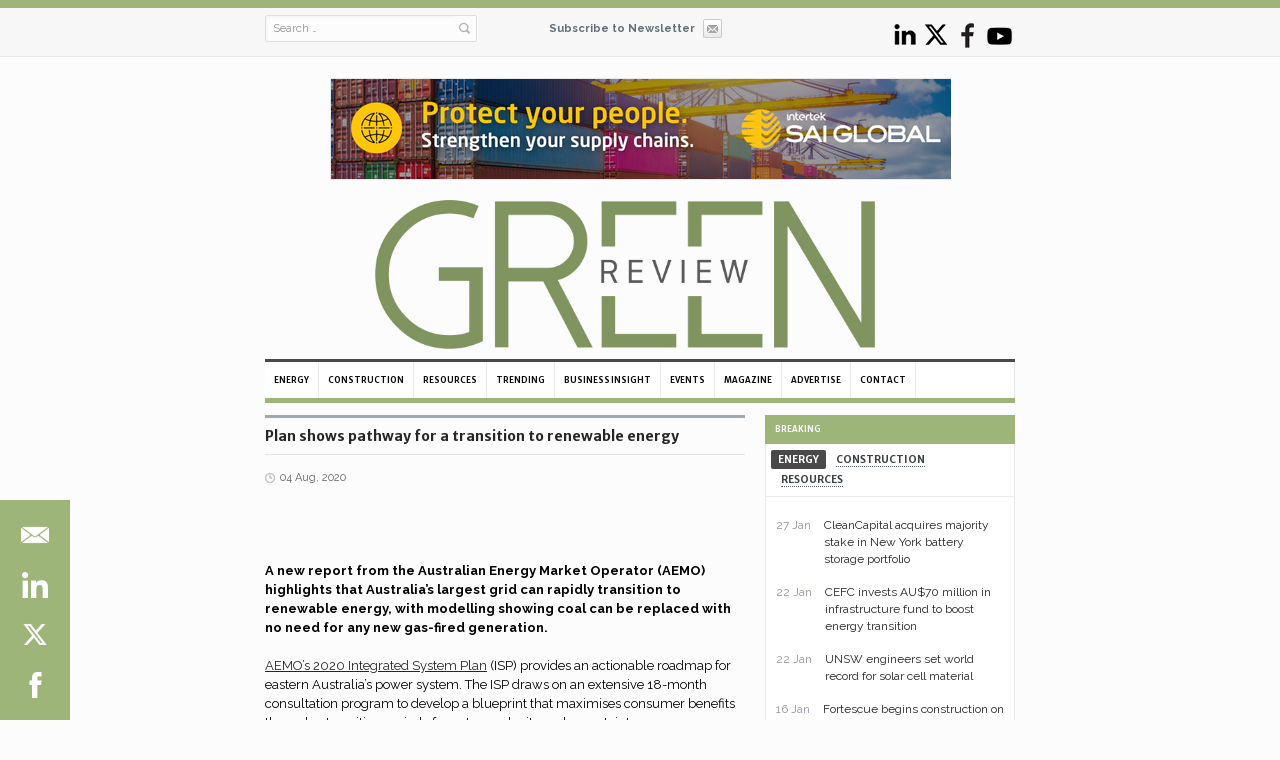

--- FILE ---
content_type: text/html; charset=UTF-8
request_url: https://greenreview.com.au/energy/aemo-releases-2020-integrated-system-plan/
body_size: 18103
content:
<!DOCTYPE html>
<html>
<head>
<meta charset="UTF-8">
<meta name="viewport" content="width=device-width, initial-scale=1, maximum-scale=1">
<meta name="google-site-verification" content="dR0eGWVvzN_YA7HTNlHEKymqTG4ykTPBeuLHD8iIb50" />
<title>Green Review | Plan shows pathway for a transition to renewable energy - Green Review</title>
<!--[if lt IE 9]>
<script type="text/javascript" src="js/html5.js"></script>
<link rel="stylesheet" href="style/ie.css" type="text/css" media="all">
<![endif]-->

<link rel="pingback" href="https://greenreview.com.au/xmlrpc.php" />
<script src='https://www.google.com/recaptcha/api.js'></script>



<meta name='robots' content='index, follow, max-image-preview:large, max-snippet:-1, max-video-preview:-1' />

	<!-- This site is optimized with the Yoast SEO plugin v26.8 - https://yoast.com/product/yoast-seo-wordpress/ -->
	<meta name="description" content="A new report from the Australian Energy Market Operator (AEMO) highlights that Australia’s largest grid can rapidly transition to renewable energy, with modelling showing coal can be replaced with no need for any new gas-fired generation." />
	<link rel="canonical" href="https://greenreview.com.au/energy/aemo-releases-2020-integrated-system-plan/" />
	<meta property="og:locale" content="en_US" />
	<meta property="og:type" content="article" />
	<meta property="og:title" content="Plan shows pathway for a transition to renewable energy - Green Review" />
	<meta property="og:description" content="A new report from the Australian Energy Market Operator (AEMO) highlights that Australia’s largest grid can rapidly transition to renewable energy, with modelling showing coal can be replaced with no need for any new gas-fired generation." />
	<meta property="og:url" content="https://greenreview.com.au/energy/aemo-releases-2020-integrated-system-plan/" />
	<meta property="og:site_name" content="Green Review" />
	<meta property="article:modified_time" content="2020-09-10T02:24:35+00:00" />
	<meta property="og:image" content="https://greenreview.com.au/wp-content/uploads/2020/08/shutterstock_548715466.jpg" />
	<meta property="og:image:width" content="1000" />
	<meta property="og:image:height" content="576" />
	<meta property="og:image:type" content="image/jpeg" />
	<meta name="twitter:card" content="summary_large_image" />
	<meta name="twitter:label1" content="Est. reading time" />
	<meta name="twitter:data1" content="2 minutes" />
	<script type="application/ld+json" class="yoast-schema-graph">{"@context":"https://schema.org","@graph":[{"@type":"WebPage","@id":"https://greenreview.com.au/energy/aemo-releases-2020-integrated-system-plan/","url":"https://greenreview.com.au/energy/aemo-releases-2020-integrated-system-plan/","name":"Plan shows pathway for a transition to renewable energy - Green Review","isPartOf":{"@id":"https://greenreview.com.au/#website"},"primaryImageOfPage":{"@id":"https://greenreview.com.au/energy/aemo-releases-2020-integrated-system-plan/#primaryimage"},"image":{"@id":"https://greenreview.com.au/energy/aemo-releases-2020-integrated-system-plan/#primaryimage"},"thumbnailUrl":"https://greenreview.com.au/wp-content/uploads/2020/08/shutterstock_548715466.jpg","datePublished":"2020-08-04T03:10:27+00:00","dateModified":"2020-09-10T02:24:35+00:00","description":"A new report from the Australian Energy Market Operator (AEMO) highlights that Australia’s largest grid can rapidly transition to renewable energy, with modelling showing coal can be replaced with no need for any new gas-fired generation.","breadcrumb":{"@id":"https://greenreview.com.au/energy/aemo-releases-2020-integrated-system-plan/#breadcrumb"},"inLanguage":"en-AU","potentialAction":[{"@type":"ReadAction","target":["https://greenreview.com.au/energy/aemo-releases-2020-integrated-system-plan/"]}]},{"@type":"ImageObject","inLanguage":"en-AU","@id":"https://greenreview.com.au/energy/aemo-releases-2020-integrated-system-plan/#primaryimage","url":"https://greenreview.com.au/wp-content/uploads/2020/08/shutterstock_548715466.jpg","contentUrl":"https://greenreview.com.au/wp-content/uploads/2020/08/shutterstock_548715466.jpg","width":1000,"height":576},{"@type":"BreadcrumbList","@id":"https://greenreview.com.au/energy/aemo-releases-2020-integrated-system-plan/#breadcrumb","itemListElement":[{"@type":"ListItem","position":1,"name":"Home","item":"https://greenreview.com.au/"},{"@type":"ListItem","position":2,"name":"Energy","item":"https://greenreview.com.au/energy/"},{"@type":"ListItem","position":3,"name":"Plan shows pathway for a transition to renewable energy"}]},{"@type":"WebSite","@id":"https://greenreview.com.au/#website","url":"https://greenreview.com.au/","name":"Green Review","description":"Welcome to GreenReview","publisher":{"@id":"https://greenreview.com.au/#organization"},"potentialAction":[{"@type":"SearchAction","target":{"@type":"EntryPoint","urlTemplate":"https://greenreview.com.au/?s={search_term_string}"},"query-input":{"@type":"PropertyValueSpecification","valueRequired":true,"valueName":"search_term_string"}}],"inLanguage":"en-AU"},{"@type":"Organization","@id":"https://greenreview.com.au/#organization","name":"Green Review","url":"https://greenreview.com.au/","logo":{"@type":"ImageObject","inLanguage":"en-AU","@id":"https://greenreview.com.au/#/schema/logo/image/","url":"https://greenreview.com.au/wp-content/uploads/2020/09/favicon-2.png","contentUrl":"https://greenreview.com.au/wp-content/uploads/2020/09/favicon-2.png","width":512,"height":512,"caption":"Green Review"},"image":{"@id":"https://greenreview.com.au/#/schema/logo/image/"},"sameAs":["https://www.linkedin.com/company/green-review/"]}]}</script>
	<!-- / Yoast SEO plugin. -->


<link rel='dns-prefetch' href='//code.jquery.com' />
<link rel='dns-prefetch' href='//www.googletagmanager.com' />
<link rel="alternate" type="application/rss+xml" title="Green Review &raquo; Plan shows pathway for a transition to renewable energy Comments Feed" href="https://greenreview.com.au/energy/aemo-releases-2020-integrated-system-plan/feed/" />
<link rel="alternate" title="oEmbed (JSON)" type="application/json+oembed" href="https://greenreview.com.au/wp-json/oembed/1.0/embed?url=https%3A%2F%2Fgreenreview.com.au%2Fenergy%2Faemo-releases-2020-integrated-system-plan%2F" />
<link rel="alternate" title="oEmbed (XML)" type="text/xml+oembed" href="https://greenreview.com.au/wp-json/oembed/1.0/embed?url=https%3A%2F%2Fgreenreview.com.au%2Fenergy%2Faemo-releases-2020-integrated-system-plan%2F&#038;format=xml" />
<style id='wp-img-auto-sizes-contain-inline-css' type='text/css'>img:is([sizes=auto i],[sizes^="auto," i]){contain-intrinsic-size:3000px 1500px}</style>

<link data-optimized="1" rel='stylesheet' id='dashicons-css' href='https://greenreview.com.au/wp-content/litespeed/css/39abe4e939f94bdd050c7dd4b2512ad3.css?ver=4ae47' type='text/css' media='all' />
<link data-optimized="1" rel='stylesheet' id='post-views-counter-frontend-css' href='https://greenreview.com.au/wp-content/litespeed/css/e251d66e211f3e4feabb915f91ecf5ec.css?ver=b8d5e' type='text/css' media='all' />
<style id='wp-emoji-styles-inline-css' type='text/css'>img.wp-smiley,img.emoji{display:inline!important;border:none!important;box-shadow:none!important;height:1em!important;width:1em!important;margin:0 0.07em!important;vertical-align:-0.1em!important;background:none!important;padding:0!important}</style>
<link data-optimized="1" rel='stylesheet' id='wp-block-library-css' href='https://greenreview.com.au/wp-content/litespeed/css/5e02208ec61d909dd6ab6e4040f16cc8.css?ver=499f6' type='text/css' media='all' />
<style id='global-styles-inline-css' type='text/css'>:root{--wp--preset--aspect-ratio--square:1;--wp--preset--aspect-ratio--4-3:4/3;--wp--preset--aspect-ratio--3-4:3/4;--wp--preset--aspect-ratio--3-2:3/2;--wp--preset--aspect-ratio--2-3:2/3;--wp--preset--aspect-ratio--16-9:16/9;--wp--preset--aspect-ratio--9-16:9/16;--wp--preset--color--black:#000000;--wp--preset--color--cyan-bluish-gray:#abb8c3;--wp--preset--color--white:#ffffff;--wp--preset--color--pale-pink:#f78da7;--wp--preset--color--vivid-red:#cf2e2e;--wp--preset--color--luminous-vivid-orange:#ff6900;--wp--preset--color--luminous-vivid-amber:#fcb900;--wp--preset--color--light-green-cyan:#7bdcb5;--wp--preset--color--vivid-green-cyan:#00d084;--wp--preset--color--pale-cyan-blue:#8ed1fc;--wp--preset--color--vivid-cyan-blue:#0693e3;--wp--preset--color--vivid-purple:#9b51e0;--wp--preset--gradient--vivid-cyan-blue-to-vivid-purple:linear-gradient(135deg,rgb(6,147,227) 0%,rgb(155,81,224) 100%);--wp--preset--gradient--light-green-cyan-to-vivid-green-cyan:linear-gradient(135deg,rgb(122,220,180) 0%,rgb(0,208,130) 100%);--wp--preset--gradient--luminous-vivid-amber-to-luminous-vivid-orange:linear-gradient(135deg,rgb(252,185,0) 0%,rgb(255,105,0) 100%);--wp--preset--gradient--luminous-vivid-orange-to-vivid-red:linear-gradient(135deg,rgb(255,105,0) 0%,rgb(207,46,46) 100%);--wp--preset--gradient--very-light-gray-to-cyan-bluish-gray:linear-gradient(135deg,rgb(238,238,238) 0%,rgb(169,184,195) 100%);--wp--preset--gradient--cool-to-warm-spectrum:linear-gradient(135deg,rgb(74,234,220) 0%,rgb(151,120,209) 20%,rgb(207,42,186) 40%,rgb(238,44,130) 60%,rgb(251,105,98) 80%,rgb(254,248,76) 100%);--wp--preset--gradient--blush-light-purple:linear-gradient(135deg,rgb(255,206,236) 0%,rgb(152,150,240) 100%);--wp--preset--gradient--blush-bordeaux:linear-gradient(135deg,rgb(254,205,165) 0%,rgb(254,45,45) 50%,rgb(107,0,62) 100%);--wp--preset--gradient--luminous-dusk:linear-gradient(135deg,rgb(255,203,112) 0%,rgb(199,81,192) 50%,rgb(65,88,208) 100%);--wp--preset--gradient--pale-ocean:linear-gradient(135deg,rgb(255,245,203) 0%,rgb(182,227,212) 50%,rgb(51,167,181) 100%);--wp--preset--gradient--electric-grass:linear-gradient(135deg,rgb(202,248,128) 0%,rgb(113,206,126) 100%);--wp--preset--gradient--midnight:linear-gradient(135deg,rgb(2,3,129) 0%,rgb(40,116,252) 100%);--wp--preset--font-size--small:13px;--wp--preset--font-size--medium:20px;--wp--preset--font-size--large:36px;--wp--preset--font-size--x-large:42px;--wp--preset--spacing--20:0.44rem;--wp--preset--spacing--30:0.67rem;--wp--preset--spacing--40:1rem;--wp--preset--spacing--50:1.5rem;--wp--preset--spacing--60:2.25rem;--wp--preset--spacing--70:3.38rem;--wp--preset--spacing--80:5.06rem;--wp--preset--shadow--natural:6px 6px 9px rgba(0, 0, 0, 0.2);--wp--preset--shadow--deep:12px 12px 50px rgba(0, 0, 0, 0.4);--wp--preset--shadow--sharp:6px 6px 0px rgba(0, 0, 0, 0.2);--wp--preset--shadow--outlined:6px 6px 0px -3px rgb(255, 255, 255), 6px 6px rgb(0, 0, 0);--wp--preset--shadow--crisp:6px 6px 0px rgb(0, 0, 0)}:where(.is-layout-flex){gap:.5em}:where(.is-layout-grid){gap:.5em}body .is-layout-flex{display:flex}.is-layout-flex{flex-wrap:wrap;align-items:center}.is-layout-flex>:is(*,div){margin:0}body .is-layout-grid{display:grid}.is-layout-grid>:is(*,div){margin:0}:where(.wp-block-columns.is-layout-flex){gap:2em}:where(.wp-block-columns.is-layout-grid){gap:2em}:where(.wp-block-post-template.is-layout-flex){gap:1.25em}:where(.wp-block-post-template.is-layout-grid){gap:1.25em}.has-black-color{color:var(--wp--preset--color--black)!important}.has-cyan-bluish-gray-color{color:var(--wp--preset--color--cyan-bluish-gray)!important}.has-white-color{color:var(--wp--preset--color--white)!important}.has-pale-pink-color{color:var(--wp--preset--color--pale-pink)!important}.has-vivid-red-color{color:var(--wp--preset--color--vivid-red)!important}.has-luminous-vivid-orange-color{color:var(--wp--preset--color--luminous-vivid-orange)!important}.has-luminous-vivid-amber-color{color:var(--wp--preset--color--luminous-vivid-amber)!important}.has-light-green-cyan-color{color:var(--wp--preset--color--light-green-cyan)!important}.has-vivid-green-cyan-color{color:var(--wp--preset--color--vivid-green-cyan)!important}.has-pale-cyan-blue-color{color:var(--wp--preset--color--pale-cyan-blue)!important}.has-vivid-cyan-blue-color{color:var(--wp--preset--color--vivid-cyan-blue)!important}.has-vivid-purple-color{color:var(--wp--preset--color--vivid-purple)!important}.has-black-background-color{background-color:var(--wp--preset--color--black)!important}.has-cyan-bluish-gray-background-color{background-color:var(--wp--preset--color--cyan-bluish-gray)!important}.has-white-background-color{background-color:var(--wp--preset--color--white)!important}.has-pale-pink-background-color{background-color:var(--wp--preset--color--pale-pink)!important}.has-vivid-red-background-color{background-color:var(--wp--preset--color--vivid-red)!important}.has-luminous-vivid-orange-background-color{background-color:var(--wp--preset--color--luminous-vivid-orange)!important}.has-luminous-vivid-amber-background-color{background-color:var(--wp--preset--color--luminous-vivid-amber)!important}.has-light-green-cyan-background-color{background-color:var(--wp--preset--color--light-green-cyan)!important}.has-vivid-green-cyan-background-color{background-color:var(--wp--preset--color--vivid-green-cyan)!important}.has-pale-cyan-blue-background-color{background-color:var(--wp--preset--color--pale-cyan-blue)!important}.has-vivid-cyan-blue-background-color{background-color:var(--wp--preset--color--vivid-cyan-blue)!important}.has-vivid-purple-background-color{background-color:var(--wp--preset--color--vivid-purple)!important}.has-black-border-color{border-color:var(--wp--preset--color--black)!important}.has-cyan-bluish-gray-border-color{border-color:var(--wp--preset--color--cyan-bluish-gray)!important}.has-white-border-color{border-color:var(--wp--preset--color--white)!important}.has-pale-pink-border-color{border-color:var(--wp--preset--color--pale-pink)!important}.has-vivid-red-border-color{border-color:var(--wp--preset--color--vivid-red)!important}.has-luminous-vivid-orange-border-color{border-color:var(--wp--preset--color--luminous-vivid-orange)!important}.has-luminous-vivid-amber-border-color{border-color:var(--wp--preset--color--luminous-vivid-amber)!important}.has-light-green-cyan-border-color{border-color:var(--wp--preset--color--light-green-cyan)!important}.has-vivid-green-cyan-border-color{border-color:var(--wp--preset--color--vivid-green-cyan)!important}.has-pale-cyan-blue-border-color{border-color:var(--wp--preset--color--pale-cyan-blue)!important}.has-vivid-cyan-blue-border-color{border-color:var(--wp--preset--color--vivid-cyan-blue)!important}.has-vivid-purple-border-color{border-color:var(--wp--preset--color--vivid-purple)!important}.has-vivid-cyan-blue-to-vivid-purple-gradient-background{background:var(--wp--preset--gradient--vivid-cyan-blue-to-vivid-purple)!important}.has-light-green-cyan-to-vivid-green-cyan-gradient-background{background:var(--wp--preset--gradient--light-green-cyan-to-vivid-green-cyan)!important}.has-luminous-vivid-amber-to-luminous-vivid-orange-gradient-background{background:var(--wp--preset--gradient--luminous-vivid-amber-to-luminous-vivid-orange)!important}.has-luminous-vivid-orange-to-vivid-red-gradient-background{background:var(--wp--preset--gradient--luminous-vivid-orange-to-vivid-red)!important}.has-very-light-gray-to-cyan-bluish-gray-gradient-background{background:var(--wp--preset--gradient--very-light-gray-to-cyan-bluish-gray)!important}.has-cool-to-warm-spectrum-gradient-background{background:var(--wp--preset--gradient--cool-to-warm-spectrum)!important}.has-blush-light-purple-gradient-background{background:var(--wp--preset--gradient--blush-light-purple)!important}.has-blush-bordeaux-gradient-background{background:var(--wp--preset--gradient--blush-bordeaux)!important}.has-luminous-dusk-gradient-background{background:var(--wp--preset--gradient--luminous-dusk)!important}.has-pale-ocean-gradient-background{background:var(--wp--preset--gradient--pale-ocean)!important}.has-electric-grass-gradient-background{background:var(--wp--preset--gradient--electric-grass)!important}.has-midnight-gradient-background{background:var(--wp--preset--gradient--midnight)!important}.has-small-font-size{font-size:var(--wp--preset--font-size--small)!important}.has-medium-font-size{font-size:var(--wp--preset--font-size--medium)!important}.has-large-font-size{font-size:var(--wp--preset--font-size--large)!important}.has-x-large-font-size{font-size:var(--wp--preset--font-size--x-large)!important}</style>

<style id='classic-theme-styles-inline-css' type='text/css'>
/*! This file is auto-generated */
.wp-block-button__link{color:#fff;background-color:#32373c;border-radius:9999px;box-shadow:none;text-decoration:none;padding:calc(.667em + 2px) calc(1.333em + 2px);font-size:1.125em}.wp-block-file__button{background:#32373c;color:#fff;text-decoration:none}</style>
<link data-optimized="1" rel='stylesheet' id='style-css' href='https://greenreview.com.au/wp-content/litespeed/css/fcb591d1e4b8936d2f5ecd87a2fcf250.css?ver=c9104' type='text/css' media='all' />
<link data-optimized="1" rel='stylesheet' id='responsive-css' href='https://greenreview.com.au/wp-content/litespeed/css/a2314dd65e63fbaaf0497447c12aca1e.css?ver=306d1' type='text/css' media='all' />
<link data-optimized="1" rel='stylesheet' id='pretty-css' href='https://greenreview.com.au/wp-content/litespeed/css/8998eb72e5471823e4bee9a62473f536.css?ver=3f536' type='text/css' media='all' />
<link data-optimized="1" rel='stylesheet' id='media-css' href='https://greenreview.com.au/wp-content/litespeed/css/5d5183358a7c6f0d69e6f6a922d96ce0.css?ver=978cd' type='text/css' media='all' />
<link data-optimized="1" rel='stylesheet' id='ie-css' href='https://greenreview.com.au/wp-content/litespeed/css/67949ad1c6b9f4de5a7c5f34730b68ed.css?ver=b68ed' type='text/css' media='all' />
<link data-optimized="1" rel='stylesheet' id='custom-css' href='https://greenreview.com.au/wp-content/litespeed/css/278f142a709b4ef54bc81d8b26ff7374.css?ver=f7374' type='text/css' media='all' />
<link data-optimized="1" rel='stylesheet' id='calendar-css' href='https://greenreview.com.au/wp-content/litespeed/css/2c60f921a2fb35fd71ade0d59e5b2f49.css?ver=f3fba' type='text/css' media='all' />
<link data-optimized="1" rel='stylesheet' id='hustle-popup-css' href='https://greenreview.com.au/wp-content/litespeed/css/419ef5d222ff6056a603f9f95d803b02.css?ver=97fd9' type='text/css' media='all' />
<link data-optimized="1" rel='stylesheet' id='hustle-slideins-css' href='https://greenreview.com.au/wp-content/litespeed/css/208f3687ee49f9015675a001d17f8006.css?ver=f8006' type='text/css' media='all' />
<link data-optimized="1" rel='stylesheet' id='hustle-icons-css' href='https://greenreview.com.au/wp-content/litespeed/css/b30e51c3d2135c8c1df34a90184d8818.css?ver=e5d41' type='text/css' media='all' />
<link data-optimized="1" rel='stylesheet' id='hustle-info-css' href='https://greenreview.com.au/wp-content/litespeed/css/44b02962e819382393b80a88741a6dad.css?ver=eb03a' type='text/css' media='all' />
<link data-optimized="1" rel='stylesheet' id='hustle-global-css' href='https://greenreview.com.au/wp-content/litespeed/css/3576e30db998d0cc7a38cd4d486a0c21.css?ver=e02e3' type='text/css' media='all' />
<link data-optimized="1" rel='stylesheet' id='hustle-optin-css' href='https://greenreview.com.au/wp-content/litespeed/css/ebb6b556ead6e04f51580243ae7bc49f.css?ver=376f9' type='text/css' media='all' />
<link data-optimized="1" rel='stylesheet' id='hustle-inline-css' href='https://greenreview.com.au/wp-content/litespeed/css/8861068ecf764ac9f11630f9504d40cf.css?ver=1a588' type='text/css' media='all' />
<link data-optimized="1" rel='stylesheet' id='hustle-float-css' href='https://greenreview.com.au/wp-content/litespeed/css/6c0c8c79df3c01c5a17f2d8f484a5640.css?ver=6789f' type='text/css' media='all' />
<link data-optimized="1" rel='stylesheet' id='hustle-social-css' href='https://greenreview.com.au/wp-content/litespeed/css/5a1e27d9ee9cb9d2dcc0055c36eb2672.css?ver=07faf' type='text/css' media='all' />
<script type="text/javascript" src="https://greenreview.com.au/wp-includes/js/jquery/jquery.min.js?ver=3.7.1" id="jquery-core-js"></script>
<script data-optimized="1" type="text/javascript" src="https://greenreview.com.au/wp-content/litespeed/js/d6b5a053e629ff52c8c9b7d54ac12499.js?ver=c455f" id="jquery-migrate-js"></script>
<script data-optimized="1" type="text/javascript" src="https://greenreview.com.au/wp-content/litespeed/js/acca72b58cf9fc7fa9a17e041d6d3e6b.js?ver=2ed86" id="lib-js"></script>

<!-- Google tag (gtag.js) snippet added by Site Kit -->
<!-- Google Analytics snippet added by Site Kit -->
<script type="text/javascript" src="https://www.googletagmanager.com/gtag/js?id=GT-55XZFZJ" id="google_gtagjs-js" async></script>
<script type="text/javascript" id="google_gtagjs-js-after">
/* <![CDATA[ */
window.dataLayer = window.dataLayer || [];function gtag(){dataLayer.push(arguments);}
gtag("set","linker",{"domains":["greenreview.com.au"]});
gtag("js", new Date());
gtag("set", "developer_id.dZTNiMT", true);
gtag("config", "GT-55XZFZJ");
//# sourceURL=google_gtagjs-js-after
/* ]]> */
</script>
<link rel="https://api.w.org/" href="https://greenreview.com.au/wp-json/" /><link rel="EditURI" type="application/rsd+xml" title="RSD" href="https://greenreview.com.au/xmlrpc.php?rsd" />
<meta name="generator" content="WordPress 6.9" />
<link rel='shortlink' href='https://greenreview.com.au/?p=888' />
<meta name="generator" content="Site Kit by Google 1.171.0" />			<link rel="preload" href="https://greenreview.com.au/wp-content/plugins/wordpress-popup/assets/hustle-ui/fonts/hustle-icons-font.woff2" as="font" type="font/woff2" crossorigin>
		<style id="hustle-module-1-0-styles" class="hustle-module-styles hustle-module-styles-1">@media screen and (min-width:783px){.hustle-ui[data-id="1"].hustle-float.hustle-displaying-in-large[data-desktop="true"][data-desktop-positionx="left"]{left:0}.hustle-ui[data-id="1"].hustle-float.hustle-displaying-in-large[data-desktop="true"][data-desktop-positiony="bottom"]{bottom:0}}@media screen and (max-width:782px){.hustle-ui[data-id="1"].hustle-float.hustle-displaying-in-small[data-mobiles="true"][data-mobiles-positionx="left"]{left:0}.hustle-ui[data-id="1"].hustle-float.hustle-displaying-in-small[data-mobiles="true"][data-mobiles-positiony="top"]{top:0}}.hustle-ui[data-id="1"].hustle-float .hustle-social{background-color:#9eb579}.hustle-ui[data-id="1"].hustle-float .hustle-social.hustle-social--default[data-custom="true"] ul.hustle-counter--none a[class*="hustle-share-"]{border-color:#fff0}.hustle-ui[data-id="1"].hustle-float .hustle-social.hustle-social--default[data-custom="true"] a[class*="hustle-share-"] [class*="hustle-icon-social-"]{color:rgb(255 255 255)}.hustle-ui[data-id="1"].hustle-inline .hustle-social{background-color:#fff0}.hustle-ui[data-id="1"].hustle-inline .hustle-social.hustle-social--default[data-custom="true"] ul.hustle-counter--none a[class*="hustle-share-"]{border-color:#fff0}.hustle-ui[data-id="1"].hustle-inline .hustle-social.hustle-social--default[data-custom="true"] a[class*="hustle-share-"] [class*="hustle-icon-social-"]{color:#333}</style><link rel="icon" href="https://greenreview.com.au/wp-content/uploads/2020/09/cropped-favicon-2-1-32x32.png" sizes="32x32" />
<link rel="icon" href="https://greenreview.com.au/wp-content/uploads/2020/09/cropped-favicon-2-1-192x192.png" sizes="192x192" />
<link rel="apple-touch-icon" href="https://greenreview.com.au/wp-content/uploads/2020/09/cropped-favicon-2-1-180x180.png" />
<meta name="msapplication-TileImage" content="https://greenreview.com.au/wp-content/uploads/2020/09/cropped-favicon-2-1-270x270.png" />
		<style type="text/css" id="wp-custom-css">@media(max-width:768px){.contact-image{display:none}}#tabsStyle1-2 img{width:35%!important}.forminator-ui#forminator-module-10212.forminator-design--default .forminator-radio .forminator-radio-bullet:before{background-color:#9EB579!important}.widget.feedburner_subscribe form .field input{display:none}.hustle-icon-social-newsletter{background:#fff0 url(https://petroleumaustralia.com.au/wp-content/uploads/2024/10/Newsletter.png) no-repeat center;background-size:28px 20px}</style>
		<link data-optimized="1" rel='stylesheet' id='hustle_icons-css' href='https://greenreview.com.au/wp-content/litespeed/css/b30e51c3d2135c8c1df34a90184d8818.css?ver=734bc' type='text/css' media='all' />
<link data-optimized="1" rel='stylesheet' id='hustle_global-css' href='https://greenreview.com.au/wp-content/litespeed/css/3576e30db998d0cc7a38cd4d486a0c21.css?ver=bd91a' type='text/css' media='all' />
<link data-optimized="1" rel='stylesheet' id='hustle_social-css' href='https://greenreview.com.au/wp-content/litespeed/css/5a1e27d9ee9cb9d2dcc0055c36eb2672.css?ver=3167a' type='text/css' media='all' />
<link data-optimized="1" rel='stylesheet' id='hustle_inline-css' href='https://greenreview.com.au/wp-content/litespeed/css/8861068ecf764ac9f11630f9504d40cf.css?ver=dbe7d' type='text/css' media='all' />
<link data-optimized="1" rel='stylesheet' id='hustle_float-css' href='https://greenreview.com.au/wp-content/litespeed/css/6c0c8c79df3c01c5a17f2d8f484a5640.css?ver=30ea6' type='text/css' media='all' />
</head>
<body class="wide">
<!--[if lt IE 8]>
<div class="sc_infobox sc_infobox_style_error">
</a></a>!
</div>
<![endif]-->
<div id="page"> 
  
  <!-- header begin -->
  <header role="banner" class="site-header" id="header">
    <div>
      <section class="top">
        <div class="inner clearboth">
          <div class="top-right">
           
          </div>
          <div class="top-left">
            <div id="jclock1" class="simpleclock"></div>
          </div>
          <div class="top-center">
            <div class="block_top_menu">
              <ul id="top-left-menu" class="top-left-menu">
                <li class="red"><a href=""></a></li>
                <li><a href=""></a></li>
                <li class="nomobile"><a href="#"></a>
                  <ul>
                    <li><a href="#"></a></li>
                    <li><a href="#"></a></li>
                    <li><a href="#"></a></li>
                  </ul>
                </li>
                <li><a href=""></a></li>
                <li><a href=""></a></li>
              </ul>
            </div>
          </div>
        </div>
      </section>
      <section class="section2">
        <div class="inner">
          <div class="section-wrap clearboth">
            <div class="block_social_top">
    <div class="icons-label"></div>
    <ul>
        <li><a class="li" href="https://www.linkedin.com/company/green-review/?viewAsMember=true" title="LinkedIn" target="_blank"></a></li>
        <li><a class="x" href="https://x.com/GreenReview" title="X" target="_blank"></a></li>
        <li><a class="fb" href="https://www.facebook.com/profile.php?id=61577264186584" title="Facebook" target="_blank"></a></li>
        <li><a class="yt" href="https://www.youtube.com/@GreenReviewChannel" title="Youtube" target="_blank"></a></li>
    </ul>
</div>            <div class="form_search">
              <form role="search" class="search-form" id="searchform" method="get" action="https://greenreview.com.au/">
             	<label class="screen-reader-text" for="s"></label>
                <input type="search" placeholder="Search …" id="search" value="" name="s" class="field">
                <input type="submit" value="" class="search-submit">
              </form>
</div>                        <div class="newsletter">
            <a class="newsletter-link" href="/subscribe"><div class="newsletter-title">Subscribe to Newsletter</div></a>
              <div class="newsletter-popup"> <span class="bg"><span></span></span>
                <div class="indents">
                  <form method="post" action="/subscribe">
                    <div class="field">
                      <input type="text" class="w_def_text" title="Enter Your Email Address" name="email" placeholder="Enter Your E-mail addres">
                    </div>
                    <input type="submit" value="Subscribe" class="button">
                  </form>
                </div>
              </div>
            </div>          </div>
        </div>
      </section>
      <!-- Default Banners -->
          <section class="section3">
 		<div class="section-wrap clearboth">
			<div class="banner-block">
			<div id="premium_banner_slider" >
                <div class="flex-viewport" >
                  <ul class="slides">
					 
  	      <li><a target="_blank"  href="https://greenreview.com.au/sponsors/intertek-january/"> <img width="620" height="100" src="https://greenreview.com.au/wp-content/uploads/2026/01/EDM-Banner-Jan.png" class="attachment-premium-banner size-premium-banner" alt="" decoding="async" fetchpriority="high" srcset="https://greenreview.com.au/wp-content/uploads/2026/01/EDM-Banner-Jan.png 620w, https://greenreview.com.au/wp-content/uploads/2026/01/EDM-Banner-Jan-300x48.png 300w" sizes="(max-width: 620px) 100vw, 620px" /><span class="link-icon"></span> </a></li>
 	      
          	      <li><a target="_blank"  href="https://greenreview.com.au/sponsors/japan-energy-event/"> <img width="620" height="100" src="https://greenreview.com.au/wp-content/uploads/2025/12/JESE_2026_CFP-Navy_620x100.png" class="attachment-premium-banner size-premium-banner" alt="" decoding="async" srcset="https://greenreview.com.au/wp-content/uploads/2025/12/JESE_2026_CFP-Navy_620x100.png 620w, https://greenreview.com.au/wp-content/uploads/2025/12/JESE_2026_CFP-Navy_620x100-300x48.png 300w" sizes="(max-width: 620px) 100vw, 620px" /><span class="link-icon"></span> </a></li>
 	      
          	      <li><a target="_blank"  href="https://greenreview.com.au/sponsors/burkert/"> <img width="620" height="100" src="https://greenreview.com.au/wp-content/uploads/2025/07/Aug25_GreenReview_620x100.jpg" class="attachment-premium-banner size-premium-banner" alt="" decoding="async" srcset="https://greenreview.com.au/wp-content/uploads/2025/07/Aug25_GreenReview_620x100.jpg 620w, https://greenreview.com.au/wp-content/uploads/2025/07/Aug25_GreenReview_620x100-300x48.jpg 300w" sizes="(max-width: 620px) 100vw, 620px" /><span class="link-icon"></span> </a></li>
 	      
          	      <li><a target="_blank"  href="https://greenreview.com.au/sponsors/kingspan/"> <img width="620" height="100" src="https://greenreview.com.au/wp-content/uploads/2025/06/620x100.gif" class="attachment-premium-banner size-premium-banner" alt="" decoding="async" /><span class="link-icon"></span> </a></li>
 	      
          	      <li><a target="_blank"  href="https://greenreview.com.au/sponsors/mhiaa/"> <img width="620" height="100" src="https://greenreview.com.au/wp-content/uploads/2025/04/GreenReview_BuildAustralia_620x100px_04.25.gif" class="attachment-premium-banner size-premium-banner" alt="" decoding="async" /><span class="link-icon"></span> </a></li>
 	      
          	      <li><a target="_blank"  href="https://greenreview.com.au/sponsors/acquire-2-softwaregreen-sustainability-software-solutions/"> <img width="620" height="100" src="https://greenreview.com.au/wp-content/uploads/2025/03/GREEN-Review-March-25-website-banner-1.gif" class="attachment-premium-banner size-premium-banner" alt="ACQUIRE" decoding="async" /><span class="link-icon"></span> </a></li>
 	      
                           </ul>
                </div>
              </div>
			</div>
          <div class="name-and-slogan">
            <h1 class="site-title"><a rel="home" title="Green Review" href="/"> <img alt="logo" src="https://greenreview.com.au/wp-content/themes/NRR/images/logo.png" width="400"> </a></h1>
          </div>
        </div>
      </section> 
      <div class="headStyleMenu">
		<!-- site-navigation --> 
		<section class="section-nav">
	<nav role="navigation" class="navigation-main">
		<ul class="clearboth mainHeaderMenu">
			<li class="home"><a href="/"></a></li>
			<li class="yellow"><a href="/all-energy">Energy</a></li>			
			<li class="yellow"><a href="/all-construction">Construction</a></li>
			<li class="yellow"><a href="/all-resources">Resources</a></li>
			<li class="yellow"><a href="/all-trending">Trending</a> </li>
			<li class="yellow"><a href="/business-insight">Business Insight</a></li>
			<li class="yellow"><a href="/all-events">Events</a></li>
						<li class="yellow"><a href="/member-register">Magazine</a></li>
						<li class="yellow"><a href="/advertise">Advertise</a> </li>
			<li class="yellow"><a href="/contact-us">Contact</a></li>
          </ul>
     </nav>
</section>        <!-- /site-navigation --> 
        <!-- mobile menu -->
		<section class="section-navMobile">
	<div class="mobileMenuSelect"><span class="icon"></span>Home</div>
	<ul class="clearboth mobileHeaderMenuDrop">
		<li><a href="/">Home</a></li>
		<li><a href="/all-energy">Energy</a></li>
		<li><a href="/all-construction">Construction</a></li>
		<li><a href="/all-resources">Resources</a></li>
		<li><a href="/all-trending">Trending</a></li>
		<li><a href="/business-insight">Business Insight</a></li>		
		<li><a href="/all-events">Events</a></li>
				<li><a href="/member-register">Magazine</a></li>
				<li><a href="/advertise">Advertise</a></li>
		<li><a href="/contact-us">Contact</a></li>
	</ul>
</section>        <!-- /mobile menu --> 
      </div>
  </header>
  <!--/header -->
  	<div class="right_sidebar" id="main">
		<div class="inner">
      		<div class="general_content clearboth">
      			 <div class="main_content">
          			<div class="content-area" id="primary">
			            <div role="main" class="site-content" id="content"> 
  



<h1 class="page-title single-post">Plan shows pathway for a transition to renewable energy</h1>
<div id="post_content" class="post_content" role="main">
            <article class="type-post hentry">
              <div class="post-info">
                <div class="post_date">04 Aug, 2020</div>
               <!-- <a href="post-standart.html" class="post_format"></a> <a href="post-standart.html" class="comments_count">0</a> -->
               <div class="post_views"></div>
               <div class="post_submitted"></div>
              </div>
              <div class="pic post_thumb"> <img width="1000" height="576" src="https://greenreview.com.au/wp-content/uploads/2020/08/shutterstock_548715466.jpg" class="attachment-post-thumbnail size-post-thumbnail wp-post-image" alt="" decoding="async" loading="lazy" srcset="https://greenreview.com.au/wp-content/uploads/2020/08/shutterstock_548715466.jpg 1000w, https://greenreview.com.au/wp-content/uploads/2020/08/shutterstock_548715466-300x173.jpg 300w, https://greenreview.com.au/wp-content/uploads/2020/08/shutterstock_548715466-768x442.jpg 768w" sizes="auto, (max-width: 1000px) 100vw, 1000px" /> </div>
              <div class="post_content">
               <i> <br><br></i>
               <br>
                <p><strong>A new report from the Australian Energy Market Operator (AEMO) highlights that Australia’s largest grid can rapidly transition to renewable energy, with modelling showing coal can be replaced with no need for any new gas-fired generation.</strong></p>
<p><a href="https://aemo.com.au/energy-systems/major-publications/integrated-system-plan-isp/2020-integrated-system-plan-isp">AEMO’s 2020 Integrated System Plan</a> (ISP) provides an actionable roadmap for eastern Australia’s power system. The ISP draws on an extensive 18-month consultation program to develop a blueprint that maximises consumer benefits through a transition period of great complexity and uncertainty.</p>
<p>The 2020 ISP is a whole-of-system plan that efficiently achieves power system needs through that transformational period, in the long-term interests of the consumers of electricity. It serves the regulatory purpose of identifying actionable and future ISP projects, as well as the broader purposes of informing market participants, investors, policy decision-makers and consumers.</p>
<p>The 2020 ISP shows a clear pathway for a rapid transition to 90 per cent renewable energy in the 2030s.</p>
<p>Climate Council senior researcher Tim Baxter said the report shows that renewable energy is Australia’s best option for clean, cheap and reliable power.</p>
<p>“The market operator has made clear that the renewable energy industry, in the world’s sunniest and windiest inhabited continent, can power Australian homes, businesses and heavy industry. Wind and solar backed by storage are now the cheapest form of new generation in Australia, which means lower prices for everyone,” he said.</p>
<p>Climate Council chief executive Amanda McKenzie said AEMO’s report shows that the current push for gas expansion from the National COVID-19 Coordination Commission is unnecessary and undesirable.</p>
<p>“We can transition to a renewable-powered energy grid without the need for any new gas. New gas is expensive, polluting and a poor public investment,” she commented.</p>
<p>“Our recently released <em><a href="https://www.climatecouncil.org.au/resources/clean-jobs-plan/#:~:text=The%20Clean%20Jobs%20Plan%20identifies,and%20hundreds%20in%20each%20territory.&amp;text=For%20example%2C%20utility%20scale%20renewable,Target%20of%2050%25%20by%202030.">Clean Jobs Plan</a></em> shows we can create 15,000 jobs in renewable energy, while setting Australia up for the future and tackling climate change. Clean energy is a no brainer.”</p>
<p>“The report also shows that despite gas industry claims, an ever-deeper penetration of renewable energy doesn’t rely on growth in gas. Those scenarios where wind and solar provide more of Australia’s energy needs see the lowest need for all fossil fuels, including gas,” McKenzie concluded.</p>
                <h2 class="page-title single-post"> Share this story</h2>
                <div class="hustle-ui hustle-inline hustle_module_id_2 " 
			data-id="2"
			data-render-id="0"
			data-tracking="enabled"
			data-sub-type="shortcode"
			
				data-delay="0"
				data-intro="no_animation"
				 style="opacity:0;"><div class="hustle-inline-content"><div class="hustle-social hustle-social--default" data-custom="true" data-grid-desktop="inline" data-grid-mobiles="inline"><ul class="hustle-counter--none"><li><a href="#" class="hustle-share-icon hustle-share--linkedin" data-network="linkedin" data-counter="none" data-link="native" data-count="0"><i class="hustle-icon-social-linkedin" aria-hidden="true"></i><span class="hustle-screen-reader">Share on LinkedIn</span></a></li><li><a href="#" class="hustle-share-icon hustle-share--twitter" data-network="twitter" data-counter="none" data-link="native" data-count="0"><i class="hustle-icon-social-twitter" aria-hidden="true"></i><span class="hustle-screen-reader">Share on Twitter</span></a></li><li><a href="#" class="hustle-share-icon hustle-share--facebook" data-network="facebook" data-counter="none" data-link="native" data-count="0"><i class="hustle-icon-social-facebook" aria-hidden="true"></i><span class="hustle-screen-reader">Share on Facebook</span></a></li></ul></div></div></div>              </div>
              <!--<div class="block-social">
                <div class="soc_label">Share</div>
                                <ul class="post_social_share">
                  <li><script type="text/javascript" src="http://platform.linkedin.com/in.js"></script><script type="in/share" data-url="https://greenreview.com.au/energy/aemo-releases-2020-integrated-system-plan/" data-counter="right"></script></li>
				  <div id="fb-root"></div>
					<script>(function(d, s, id) {
					var js, fjs = d.getElementsByTagName(s)[0];
					if (d.getElementById(id)) return;
					js = d.createElement(s); js.id = id;
					js.src = "//connect.facebook.net/en_GB/sdk.js#xfbml=1&version=v2.6";
					fjs.parentNode.insertBefore(js, fjs);
					}(document, 'script', 'facebook-jssdk'));</script>
					<li><div class="fb-share-button" data-href="https://greenreview.com.au/energy/aemo-releases-2020-integrated-system-plan/" data-layout="button_count" data-mobile-iframe="true"></div></li>
					<li><script src="http://platform.twitter.com/widgets.js" type="text/javascript"></script>
   <a href="http://twitter.com/share" class="twitter-share-button"
      data-url="https://greenreview.com.au/energy/aemo-releases-2020-integrated-system-plan/"
      data-text="Plan shows pathway for a transition to renewable energy"
      data-count="vertical">Tweet</a>
</li>
                </ul>
              </div>-->
            </article>
           <div id="recent_posts">
              <h3 class="section_title"> Related Articles </h3>
			  <div class="posts_wrapper"><article class="item_left">	
                  <div class="pic"> <a href="https://greenreview.com.au/events/18th-solar-pv-energy-storage-world-expo/" class="w_hover img-link img-wrap"> <img width="1000" height="667" src="https://greenreview.com.au/wp-content/uploads/2026/01/ghangzoo.jpg" class="attachment-related-posts size-related-posts" alt="18th Solar PV &amp; Energy Storage World EXPO" decoding="async" loading="lazy" srcset="https://greenreview.com.au/wp-content/uploads/2026/01/ghangzoo.jpg 1000w, https://greenreview.com.au/wp-content/uploads/2026/01/ghangzoo-300x200.jpg 300w, https://greenreview.com.au/wp-content/uploads/2026/01/ghangzoo-768x512.jpg 768w, https://greenreview.com.au/wp-content/uploads/2026/01/ghangzoo-45x29.jpg 45w" sizes="auto, (max-width: 1000px) 100vw, 1000px" /></a> </div>
                  <h3><a href="https://greenreview.com.au/events/18th-solar-pv-energy-storage-world-expo/">18th Solar PV &#038; Energy Storage World EXPO</a></h3>
                  <div class="post-info"> <a href="https://greenreview.com.au/events/18th-solar-pv-energy-storage-world-expo/" class="post_date"></a> <a href="https://greenreview.com.au/events/18th-solar-pv-energy-storage-world-expo/" class="comments_count"></a> </div>
                </article>
                <article class="item_right">	
                  <div class="pic"> <a href="https://greenreview.com.au/events/4th-european-green-steel-summit-2026/" class="w_hover img-link img-wrap"> <img width="1000" height="667" src="https://greenreview.com.au/wp-content/uploads/2025/12/1000x667.jpg" class="attachment-related-posts size-related-posts" alt="" decoding="async" loading="lazy" srcset="https://greenreview.com.au/wp-content/uploads/2025/12/1000x667.jpg 1000w, https://greenreview.com.au/wp-content/uploads/2025/12/1000x667-300x200.jpg 300w, https://greenreview.com.au/wp-content/uploads/2025/12/1000x667-768x512.jpg 768w, https://greenreview.com.au/wp-content/uploads/2025/12/1000x667-45x29.jpg 45w" sizes="auto, (max-width: 1000px) 100vw, 1000px" /></a> </div>
                  <h3><a href="https://greenreview.com.au/events/4th-european-green-steel-summit-2026/">4th European Green Steel Summit 2026</a></h3>
                  <div class="post-info"> <a href="https://greenreview.com.au/events/4th-european-green-steel-summit-2026/" class="post_date"></a> <a href="https://greenreview.com.au/events/4th-european-green-steel-summit-2026/" class="comments_count"></a> </div>
                </article>
                </div><div class="posts_wrapper"><article class="item_left">	
                  <div class="pic"> <a href="https://greenreview.com.au/events/smart-energy-2026/" class="w_hover img-link img-wrap"> <img width="1000" height="667" src="https://greenreview.com.au/wp-content/uploads/2025/12/SMART-ENERGY-1.jpg" class="attachment-related-posts size-related-posts" alt="" decoding="async" loading="lazy" srcset="https://greenreview.com.au/wp-content/uploads/2025/12/SMART-ENERGY-1.jpg 1000w, https://greenreview.com.au/wp-content/uploads/2025/12/SMART-ENERGY-1-300x200.jpg 300w, https://greenreview.com.au/wp-content/uploads/2025/12/SMART-ENERGY-1-768x512.jpg 768w, https://greenreview.com.au/wp-content/uploads/2025/12/SMART-ENERGY-1-45x29.jpg 45w" sizes="auto, (max-width: 1000px) 100vw, 1000px" /></a> </div>
                  <h3><a href="https://greenreview.com.au/events/smart-energy-2026/">Smart Energy 2026</a></h3>
                  <div class="post-info"> <a href="https://greenreview.com.au/events/smart-energy-2026/" class="post_date"></a> <a href="https://greenreview.com.au/events/smart-energy-2026/" class="comments_count"></a> </div>
                </article>
                <article class="item_right">	
                  <div class="pic"> <a href="https://greenreview.com.au/events/solar-and-storage-live/" class="w_hover img-link img-wrap"> <img width="1000" height="667" src="https://greenreview.com.au/wp-content/uploads/2025/11/Hero-image.jpg" class="attachment-related-posts size-related-posts" alt="Solar and Storage Live" decoding="async" loading="lazy" srcset="https://greenreview.com.au/wp-content/uploads/2025/11/Hero-image.jpg 1000w, https://greenreview.com.au/wp-content/uploads/2025/11/Hero-image-300x200.jpg 300w, https://greenreview.com.au/wp-content/uploads/2025/11/Hero-image-768x512.jpg 768w, https://greenreview.com.au/wp-content/uploads/2025/11/Hero-image-45x29.jpg 45w" sizes="auto, (max-width: 1000px) 100vw, 1000px" /></a> </div>
                  <h3><a href="https://greenreview.com.au/events/solar-and-storage-live/">Solar and Storage Live</a></h3>
                  <div class="post-info"> <a href="https://greenreview.com.au/events/solar-and-storage-live/" class="post_date"></a> <a href="https://greenreview.com.au/events/solar-and-storage-live/" class="comments_count"></a> </div>
                </article>
                </div> 

            </div>
			<div id="comments" class="post_comments">
            
<div id="respond">
                <h3 class="comments_title">Comments</h3>
                <ol class="comment-list">
                  
                  
</ol>
	<div id="respond" class="comment-respond">
		<h3 id="reply-title" class="comment-reply-title">Leave a comment <small><a rel="nofollow" id="cancel-comment-reply-link" href="/energy/aemo-releases-2020-integrated-system-plan/#respond" style="display:none;">Cancel reply</a></small></h3><p class="must-log-in">You must be <a href="https://greenreview.com.au/wp-login.php?redirect_to=https%3A%2F%2Fgreenreview.com.au%2Fenergy%2Faemo-releases-2020-integrated-system-plan%2F">logged in</a> to post a comment.</p>	</div><!-- #respond -->
	
              
	</div>
	            	<div class="nav_comments"></div>
            </div><!-- comments Block End--> 
              
         
          
	</div>
	
	</div>
</div>
</div>
<!--/.main_content -->

<!-- .main_sidebar -->
<div role="complementary" class="main_sidebar right_sidebar" id="secondary">
<aside class="widget widget_news_combine" id="news-combine-widget-2">
            <div class="widget_header">
              <div class="widget_subtitle"></div>
              <h3 class="widget_title">Breaking</h3>
            </div>
            <div class="widget_body">
              <div class="block_news_tabs" id="tabs">
                <div class="tabs">
                  <ul>
                    <li><a href="#tabs1"><span>Energy</span></a></li>
                    <li><a href="#tabs2"><span>Construction</span></a></li>
					          <li><a href="#tabs3"><span>Resources</span></a></li>
                    <!--<li><a href="#tabs4"><span></span></a></li>  -->
                  </ul>
                </div>
                <!-- tab content goes here -->
                <div class="tab_content" id="tabs1">
  					                  <div class="block_home_news_post">
                    <div class="info">
                      <div class="date">27 Jan</div>
                    </div>
	<p class="title"><a href="https://greenreview.com.au/energy/cleancapital-acquires-majority-stake-in-new-york-battery-storage-portfolio/">CleanCapital acquires majority stake in New York battery storage portfolio</a></p>
</div>

                     <div class="block_home_news_post">
                    <div class="info">
                      <div class="date">22 Jan</div>
                    </div>
	<p class="title"><a href="https://greenreview.com.au/energy/cefc-invests-au70-million-in-infrastructure-fund-to-boost-energy-transition/">CEFC invests AU$70 million in infrastructure fund to boost energy transition</a></p>
</div>

                     <div class="block_home_news_post">
                    <div class="info">
                      <div class="date">22 Jan</div>
                    </div>
	<p class="title"><a href="https://greenreview.com.au/energy/unsw-engineers-set-world-record-for-solar-cell-material/">UNSW engineers set world record for solar cell material</a></p>
</div>

                     <div class="block_home_news_post">
                    <div class="info">
                      <div class="date">16 Jan</div>
                    </div>
	<p class="title"><a href="https://greenreview.com.au/energy/fortescue-begins-construction-on-first-wind-project/">Fortescue begins construction on first wind project</a></p>
</div>

                     <div class="block_home_news_post">
                    <div class="info">
                      <div class="date">14 Jan</div>
                    </div>
	<p class="title"><a href="https://greenreview.com.au/energy/solar-and-wind-farms-spill-power-amid-oversupply/">Solar and wind farms spill power amid oversupply</a></p>
</div>

                   </div>
                <!-- tab content goes here -->
                <div class="tab_content" id="tabs2">
					                  <div class="block_home_news_post">
                    <div class="info">
                      <div class="date">19 Jan</div>
                    </div>
	<p class="title"><a href="https://greenreview.com.au/construction/wa-unveils-landmark-urban-greening-strategy/">WA unveils landmark Urban Greening Strategy</a></p>
</div>

                     <div class="block_home_news_post">
                    <div class="info">
                      <div class="date">15 Jan</div>
                    </div>
	<p class="title"><a href="https://greenreview.com.au/construction/cement-kilns-safely-transform-unrecyclable-global-waste/">Cement kilns safely transform unrecyclable global waste</a></p>
</div>

                     <div class="block_home_news_post">
                    <div class="info">
                      <div class="date">14 Jan</div>
                    </div>
	<p class="title"><a href="https://greenreview.com.au/construction/2025-marked-peak-green-star-sustainability-in-australian-buildings/">2025 marked peak Green Star sustainability in Australian buildings</a></p>
</div>

                     <div class="block_home_news_post">
                    <div class="info">
                      <div class="date">19 Dec</div>
                    </div>
	<p class="title"><a href="https://greenreview.com.au/construction/rics-report-shows-ai-could-boost-green-infrastructure/">RICS report shows AI could boost green infrastructure</a></p>
</div>

                     <div class="block_home_news_post">
                    <div class="info">
                      <div class="date">17 Dec</div>
                    </div>
	<p class="title"><a href="https://greenreview.com.au/construction/cefc-urges-investors-to-lead-green-data-centres-growth/">CEFC urges investors to lead green data centres growth</a></p>
</div>

                 </div>
			   <div class="tab_content" id="tabs3">
  					                  <div class="block_home_news_post">
                    <div class="info">
                      <div class="date">27 Jan</div>
                    </div>
	<p class="title"><a href="https://greenreview.com.au/resources/monash-researchers-discover-greener-method-to-produce-high-performance-graphene/">Monash researchers discover greener method to produce high-performance graphene</a></p>
</div>

                     <div class="block_home_news_post">
                    <div class="info">
                      <div class="date">22 Jan</div>
                    </div>
	<p class="title"><a href="https://greenreview.com.au/resources/rio-tinto-adds-new-solar-plant-at-kennecott-operations/">Rio Tinto adds new solar plant at Kennecott operations</a></p>
</div>

                     <div class="block_home_news_post">
                    <div class="info">
                      <div class="date">20 Jan</div>
                    </div>
	<p class="title"><a href="https://greenreview.com.au/resources/monash-scientists-develop-greener-battery-recycling/">Monash scientists develop greener battery recycling</a></p>
</div>

                     <div class="block_home_news_post">
                    <div class="info">
                      <div class="date">16 Jan</div>
                    </div>
	<p class="title"><a href="https://greenreview.com.au/resources/rio-tinto-to-supply-amazon-with-low-carbon-copper-for-ai-data-centres/">Rio Tinto to supply Amazon with low-carbon copper for AI data centres</a></p>
</div>

                     <div class="block_home_news_post">
                    <div class="info">
                      <div class="date">16 Jan</div>
                    </div>
	<p class="title"><a href="https://greenreview.com.au/resources/prometheus-reveals-breakthrough-process-for-synthetic-kerosene/">Prometheus reveals breakthrough process for synthetic kerosene   </a></p>
</div>

                   </div>
          </aside>          
			<!-- Top Sponsor -->
		  <aside class="widget widget_recent_photos">
  <div class="widget_body">
    <div id="recent_photos_slider" >
      <div class="flex-viewport" >
      <ul class="slides">
                        <li><a target="_blank"  href="https://greenreview.com.au/sponsors/sustainability-quest-mar-3-5/"> <img width="450" height="160" src="https://greenreview.com.au/wp-content/uploads/2026/01/Sustainability-Reporting-Summit-2026-Green-Review-Leaderboard-banner-ad-160-x-450.png" class="attachment-full size-full" alt="" decoding="async" loading="lazy" srcset="https://greenreview.com.au/wp-content/uploads/2026/01/Sustainability-Reporting-Summit-2026-Green-Review-Leaderboard-banner-ad-160-x-450.png 450w, https://greenreview.com.au/wp-content/uploads/2026/01/Sustainability-Reporting-Summit-2026-Green-Review-Leaderboard-banner-ad-160-x-450-300x107.png 300w" sizes="auto, (max-width: 450px) 100vw, 450px" /> <span class="link-icon"></span> </a>
                <div class="title"><a href=""></a></div>
              </li>
                        <li><a target="_blank"  href="https://greenreview.com.au/sponsors/china-international-hydrogen-congress-expo-2026/"> <img width="937" height="333" src="https://greenreview.com.au/wp-content/uploads/2025/07/CIHC-Web-Banner-160-x-450.jpg" class="attachment-full size-full" alt="" decoding="async" loading="lazy" srcset="https://greenreview.com.au/wp-content/uploads/2025/07/CIHC-Web-Banner-160-x-450.jpg 937w, https://greenreview.com.au/wp-content/uploads/2025/07/CIHC-Web-Banner-160-x-450-300x107.jpg 300w, https://greenreview.com.au/wp-content/uploads/2025/07/CIHC-Web-Banner-160-x-450-768x273.jpg 768w, https://greenreview.com.au/wp-content/uploads/2025/07/CIHC-Web-Banner-160-x-450-450x160.jpg 450w" sizes="auto, (max-width: 937px) 100vw, 937px" /> <span class="link-icon"></span> </a>
                <div class="title"><a href=""></a></div>
              </li>
                  </ul>
      </div>
    </div>
  </div>
</aside>			<!-- /Top Sponsor -->
         
                 <aside class="widget twitter">
            <div class="block_twitter_widget">
              <div class="widget_header blue">
                <div class="lnk_follow widget_subtitle"><a target="_blank" href=""></a></div>
                 <h3 class="widget_title">Online Magazine</h3>
              	 </div>
             	 <div class="tweet widget_body">
                 <div class="tweetBody" >
                 <ul id="user-links">
				               <!--<li><a class="registration-popup-link" href="#registration">Registration</a></li>-->
				<a href="/member-login" target="_blank"><img alt="Current Cover" src="https://greenreview.com.au/wp-content/uploads/2025/11/GR14-COVER.jpg"></img></a>
              <li><a class="" href="/member-login" target="">Login</a></li>
			   <li><a class="" href="/member-register" target="">Subscribe</a></li>
				 
				            		 </ul>
                </div>
              </div>
            </div>
          </aside>
            
             <!-- newsletter -->
          <aside class="widget feedburner_subscribe" >
            <div class="block_newsletter">
              <div class="widget_header">
                <h3 class="widget_title">Subscribe</h3>
              </div>
              <div class="widget_body">
              <div class="label">Subscribe to Newsletter</div>
                <form method="post" action="/subscribe">
                  <div class="field">
                    <input type="text" placeholder="Enter Your E-mail address" class="w_def_text" title="Enter Your Email Address" name="email">
                  </div>
                  <input type="submit" value="Subscribe" class="button">
                </form>
              </div>
            </div>
          </aside>
          <!-- newsletter -->
		  

			  <!-- Product News -->
	     <!-- <aside class="widget widget_product_news2">
            <div class="widget_header blue">
                				<div class="widget_subtitle"><a class="lnk_all_news" href="/product-news/">All Product News</a></div>

                 <h3 class="widget_title">Product News</h3>
              	 </div>
            <div class="widget_body">
              <div id="product_news2_slider" >
                <div class="flex-viewport" >
                  <ul class="slides">
                                    </ul>
                </div>
              </div>
            </div>
          </aside> -->
         <!--./ Product News -->
         
 
      <!--<aside class="widget widget_product_news">
            <div class="widget_header blue">
                				<div class="widget_subtitle"><a class="lnk_all_news" href="/products-and-services/">All Products and Services</a></div>

                 <h3 class="widget_title">Products and Services</h3>
              	 </div>
            <div class="widget_body">
              <div id="product_news_slider" >
                <div class="flex-viewport" >
                  <ul class="slides">
               		                  </ul>
                </div>
              </div>
            </div>
          </aside>-->
          
		<!--Sponsor Bottom -->

		  <aside class="widget widget_side_banner">
  <div class="widget_body">
    <div id="side_banner_slider" >
      <div class="flex-viewport" >
      <ul class="slides">
                  </ul>
      </div>
    </div>
  </div>
</aside>		 <!-- //Sponsor Bottom -->
		  
		<!--Sponsor Bottom/SlideShow--->
				  		      <aside class="widget widget_titles" >
           
              <div class="widget_header">
                <h3 class="widget_title">Our Titles</h3>
              </div>
              <div class="widget_titles widget_body">
				   <a href="https://www.resourcesreview.com.au"><img src="https://www.resourcesreview.com.au/wp-content/themes/NRR/images/MagazineCover/Current.jpg" width="200" height="auto"/></a>
				   <a href="https://buildaustralia.com.au"><img src="https://www.buildaustralia.com.au/wp-content/themes/NRR/images/MagazineCover/Current.jpg" width="200" height="auto"/></a>
				   <a href="https://petroleumaustralia.com.au"><img src="https://www.petroleumaustralia.com.au/wp-content/themes/NRR/images/MagazineCover/Current.jpg" width="200" height="auto"/></a>
				   <a href="#"><img src="https://greenreview.com.au/wp-content/uploads/2025/11/GR14-COVER.jpg" width="200" height="auto"/></a>
              </div>
            
          </aside>
        </div>
        <!-- /.main_sidebar --> 
        
      </div>
      <!-- /.general_content --> 
    </div>
    <!-- /.inner --> 
</div>
  <!-- /#main -->
  
 
<script type="speculationrules">
{"prefetch":[{"source":"document","where":{"and":[{"href_matches":"/*"},{"not":{"href_matches":["/wp-*.php","/wp-admin/*","/wp-content/uploads/*","/wp-content/*","/wp-content/plugins/*","/wp-content/themes/NRR/*","/*\\?(.+)"]}},{"not":{"selector_matches":"a[rel~=\"nofollow\"]"}},{"not":{"selector_matches":".no-prefetch, .no-prefetch a"}}]},"eagerness":"conservative"}]}
</script>
<div class="hustle-ui hustle-float hustle_module_id_1 " 
			data-id="1"
			data-render-id="0"
			data-tracking="enabled"
			data-sub-type="floating"
			
					data-desktop="true"
					data-desktop-offset="screen"
					data-desktop-selector=""
					data-desktop-positionX="left"
					data-desktop-positionY="bottom"
					
					data-mobiles="true"
					data-mobiles-offset="screen"
					data-mobiles-selector=""
					data-mobiles-positionX="left"
					data-mobiles-positionY="top"
					 style="opacity:0;"><div class="hustle-float-content"><div class="hustle-social hustle-social--default" data-custom="true" data-grid-desktop="stacked" data-grid-mobiles="stacked"><ul class="hustle-counter--none hustle-animated" data-animation="zoom"><li><a href="https://greenreview.com.au/subscribe/" target="_blank" rel="noopener" class="hustle-share-icon hustle-share--newsletter" data-network="newsletter" data-counter="none" data-link="custom" data-count="0"><i class="hustle-icon-social-newsletter" aria-hidden="true"></i><span class="hustle-screen-reader">Share on Newsletter</span></a></li><li><a href="#" class="hustle-share-icon hustle-share--linkedin" data-network="linkedin" data-counter="none" data-link="native" data-count="0"><i class="hustle-icon-social-linkedin" aria-hidden="true"></i><span class="hustle-screen-reader">Share on LinkedIn</span></a></li><li><a href="#" class="hustle-share-icon hustle-share--twitter" data-network="twitter" data-counter="none" data-link="native" data-count="0"><i class="hustle-icon-social-twitter" aria-hidden="true"></i><span class="hustle-screen-reader">Share on Twitter</span></a></li><li><a href="https://www.facebook.com/profile.php?id=61577264186584" target="_blank" rel="noopener" class="hustle-share-icon hustle-share--facebook" data-network="facebook" data-counter="none" data-link="custom" data-count="0"><i class="hustle-icon-social-facebook" aria-hidden="true"></i><span class="hustle-screen-reader">Share on Facebook</span></a></li></ul></div></div></div><script data-optimized="1" type="text/javascript" src="https://greenreview.com.au/wp-content/litespeed/js/8d8428cdd96f6c671e38a7bc984749d1.js?ver=749d1" id="migrate-js"></script>
<script data-optimized="1" type="text/javascript" src="https://greenreview.com.au/wp-content/litespeed/js/c548fa8c785d167acd21a9acd3c9d248.js?ver=e3d11" id="jquery-ui-core-js"></script>
<script data-optimized="1" type="text/javascript" src="https://greenreview.com.au/wp-content/litespeed/js/16e5a401b924c2b39d41de1697e08291.js?ver=d0991" id="jquery-ui-mouse-js"></script>
<script data-optimized="1" type="text/javascript" src="https://greenreview.com.au/wp-content/litespeed/js/f601b0619a852539c931c7596709ac7e.js?ver=42c7e" id="jquery-ui-accordion-js"></script>
<script data-optimized="1" type="text/javascript" src="https://greenreview.com.au/wp-content/litespeed/js/bb99599a759ac68e0525f86405d536d1.js?ver=33f52" id="jquery-ui-menu-js"></script>
<script data-optimized="1" type="text/javascript" src="https://greenreview.com.au/wp-content/litespeed/js/909042ed005048d4bff7d40a680d4fea.js?ver=e69cd" id="wp-dom-ready-js"></script>
<script data-optimized="1" type="text/javascript" src="https://greenreview.com.au/wp-content/litespeed/js/d54f3eb7e904c5922844521e06a04938.js?ver=10e9b" id="wp-hooks-js"></script>
<script data-optimized="1" type="text/javascript" src="https://greenreview.com.au/wp-content/litespeed/js/f3c71761ad147c41b1974068c7ac8b32.js?ver=2b2a7" id="wp-i18n-js"></script>
<script data-optimized="1" type="text/javascript" id="wp-i18n-js-after">wp.i18n.setLocaleData({'text direction\u0004ltr':['ltr']})</script>
<script data-optimized="1" type="text/javascript" id="wp-a11y-js-translations">(function(domain,translations){var localeData=translations.locale_data[domain]||translations.locale_data.messages;localeData[""].domain=domain;wp.i18n.setLocaleData(localeData,domain)})("default",{"translation-revision-date":"2025-12-23 16:40:44+0000","generator":"GlotPress\/4.0.3","domain":"messages","locale_data":{"messages":{"":{"domain":"messages","plural-forms":"nplurals=2; plural=n != 1;","lang":"en_AU"},"Notifications":["Notifications"]}},"comment":{"reference":"wp-includes\/js\/dist\/a11y.js"}})</script>
<script data-optimized="1" type="text/javascript" src="https://greenreview.com.au/wp-content/litespeed/js/5c7551f265f31fe985cbfd500e6dca53.js?ver=0b847" id="wp-a11y-js"></script>
<script data-optimized="1" type="text/javascript" src="https://greenreview.com.au/wp-content/litespeed/js/bb70df6b1560638e44300402581e5693.js?ver=829cf" id="jquery-ui-autocomplete-js"></script>
<script data-optimized="1" type="text/javascript" src="https://greenreview.com.au/wp-content/litespeed/js/e71dee830402378ff39d33ff74e56568.js?ver=727e5" id="jquery-ui-slider-js"></script>
<script data-optimized="1" type="text/javascript" src="https://greenreview.com.au/wp-content/litespeed/js/d3753e9812127b0ccd1a86c2b2eabef6.js?ver=1c480" id="jquery-ui-tabs-js"></script>
<script data-optimized="1" type="text/javascript" src="https://greenreview.com.au/wp-content/litespeed/js/2962ce9e784718ed90e4abcace51a9f2.js?ver=1a9f2" id="fish-js"></script>
<script data-optimized="1" type="text/javascript" id="mediaelement-core-js-before">var mejsL10n={"language":"en","strings":{"mejs.download-file":"Download File","mejs.install-flash":"You are using a browser that does not have Flash player enabled or installed. Please turn on your Flash player plugin or download the latest version from https://get.adobe.com/flashplayer/","mejs.fullscreen":"Fullscreen","mejs.play":"Play","mejs.pause":"Pause","mejs.time-slider":"Time Slider","mejs.time-help-text":"Use Left/Right Arrow keys to advance one second, Up/Down arrows to advance ten seconds.","mejs.live-broadcast":"Live Broadcast","mejs.volume-help-text":"Use Up/Down Arrow keys to increase or decrease volume.","mejs.unmute":"Unmute","mejs.mute":"Mute","mejs.volume-slider":"Volume Slider","mejs.video-player":"Video Player","mejs.audio-player":"Audio Player","mejs.captions-subtitles":"Captions/Subtitles","mejs.captions-chapters":"Chapters","mejs.none":"None","mejs.afrikaans":"Afrikaans","mejs.albanian":"Albanian","mejs.arabic":"Arabic","mejs.belarusian":"Belarusian","mejs.bulgarian":"Bulgarian","mejs.catalan":"Catalan","mejs.chinese":"Chinese","mejs.chinese-simplified":"Chinese (Simplified)","mejs.chinese-traditional":"Chinese (Traditional)","mejs.croatian":"Croatian","mejs.czech":"Czech","mejs.danish":"Danish","mejs.dutch":"Dutch","mejs.english":"English","mejs.estonian":"Estonian","mejs.filipino":"Filipino","mejs.finnish":"Finnish","mejs.french":"French","mejs.galician":"Galician","mejs.german":"German","mejs.greek":"Greek","mejs.haitian-creole":"Haitian Creole","mejs.hebrew":"Hebrew","mejs.hindi":"Hindi","mejs.hungarian":"Hungarian","mejs.icelandic":"Icelandic","mejs.indonesian":"Indonesian","mejs.irish":"Irish","mejs.italian":"Italian","mejs.japanese":"Japanese","mejs.korean":"Korean","mejs.latvian":"Latvian","mejs.lithuanian":"Lithuanian","mejs.macedonian":"Macedonian","mejs.malay":"Malay","mejs.maltese":"Maltese","mejs.norwegian":"Norwegian","mejs.persian":"Persian","mejs.polish":"Polish","mejs.portuguese":"Portuguese","mejs.romanian":"Romanian","mejs.russian":"Russian","mejs.serbian":"Serbian","mejs.slovak":"Slovak","mejs.slovenian":"Slovenian","mejs.spanish":"Spanish","mejs.swahili":"Swahili","mejs.swedish":"Swedish","mejs.tagalog":"Tagalog","mejs.thai":"Thai","mejs.turkish":"Turkish","mejs.ukrainian":"Ukrainian","mejs.vietnamese":"Vietnamese","mejs.welsh":"Welsh","mejs.yiddish":"Yiddish"}}</script>
<script data-optimized="1" type="text/javascript" src="https://greenreview.com.au/wp-content/litespeed/js/e6d95f9e85583a0c36635508d19bed48.js?ver=7700c" id="mediaelement-core-js"></script>
<script data-optimized="1" type="text/javascript" src="https://greenreview.com.au/wp-content/litespeed/js/4a40464754f645d6f272964654d2f452.js?ver=ed7ab" id="mediaelement-migrate-js"></script>
<script data-optimized="1" type="text/javascript" id="mediaelement-js-extra">var _wpmejsSettings={"pluginPath":"/wp-includes/js/mediaelement/","classPrefix":"mejs-","stretching":"responsive","audioShortcodeLibrary":"mediaelement","videoShortcodeLibrary":"mediaelement"}</script>
<script data-optimized="1" type="text/javascript" src="https://greenreview.com.au/wp-content/litespeed/js/62a3cb76633442babedccb89b50185f0.js?ver=185f0" id="photo-js"></script>
<script data-optimized="1" type="text/javascript" src="https://greenreview.com.au/wp-content/litespeed/js/43e8d5ff8a772c184232d6dc8b53aae0.js?ver=3aae0" id="jclock-js"></script>
<script data-optimized="1" type="text/javascript" src="https://greenreview.com.au/wp-content/litespeed/js/d684baaed19ae19fb9c4fea74fcf2b16.js?ver=f2b16" id="carousel-js"></script>
<script data-optimized="1" type="text/javascript" src="https://greenreview.com.au/wp-content/litespeed/js/0dbeec4d0c274b559332b3b5544762c1.js?ver=762c1" id="flex-js"></script>
<script data-optimized="1" type="text/javascript" src="https://greenreview.com.au/wp-content/litespeed/js/61b2935ea7fa600a77298ed806d56ec3.js?ver=56ec3" id="slide-js"></script>
<script data-optimized="1" type="text/javascript" src="https://greenreview.com.au/wp-content/litespeed/js/178e92692eeb2b60507ea0311730621b.js?ver=0621b" id="html5-js"></script>
<script data-optimized="1" type="text/javascript" src="https://greenreview.com.au/wp-content/litespeed/js/9fe24eb8155dc696cd1bbadd6da2af53.js?ver=2af53" id="gmap-js"></script>
<script data-optimized="1" type="text/javascript" src="https://greenreview.com.au/wp-content/litespeed/js/6c6e0ced22e636506b46f09c1ee14411.js?ver=14411" id="screenjs-js"></script>
<script data-optimized="1" type="text/javascript" src="https://greenreview.com.au/wp-content/litespeed/js/209768865f343b49087bd8742278f72a.js?ver=8f72a" id="calendarjs-js"></script>
<script data-optimized="1" type="text/javascript" id="hui_scripts-js-extra">var hustleSettings={"mobile_breakpoint":"782"}</script>
<script data-optimized="1" type="text/javascript" src="https://greenreview.com.au/wp-content/litespeed/js/033bdb93d203b6390a56ca7a8ff7c805.js?ver=43af5" id="hui_scripts-js"></script>
<script data-optimized="1" type="text/javascript" src="https://greenreview.com.au/wp-content/litespeed/js/fab40e34cfc3ba80f16b5b3ff7f156e1.js?ver=8e807" id="underscore-js"></script>
<script data-optimized="1" type="text/javascript" id="hustle_front-js-extra">var Modules=[{"module_id":"2","blog_id":"0","module_name":"Article Share","module_type":"social_sharing","active":"1","module_mode":""},{"module_id":"1","blog_id":"0","module_name":"Share - Default","module_type":"social_sharing","active":"1","module_mode":""}];var incOpt={"conditional_tags":{"is_single":!0,"is_singular":!0,"is_tag":!1,"is_category":!1,"is_author":!1,"is_date":!1,"is_post_type_archive":!1,"is_404":!1,"is_front_page":!1,"is_search":!1},"is_admin":"","real_page_id":"","thereferrer":"https://greenreview.com.au/energy/aemo-releases-2020-integrated-system-plan/","actual_url":"greenreview.com.au/energy/aemo-releases-2020-integrated-system-plan/","full_actual_url":"https://greenreview.com.au/energy/aemo-releases-2020-integrated-system-plan/","native_share_enpoints":{"facebook":"https://www.facebook.com/sharer/sharer.php?u=https%3A%2F%2Fgreenreview.com.au%2Fenergy%2Faemo-releases-2020-integrated-system-plan","twitter":"https://twitter.com/intent/tweet?url=https%3A%2F%2Fgreenreview.com.au%2Fenergy%2Faemo-releases-2020-integrated-system-plan&text=Plan%20shows%20pathway%20for%20a%20transition%20to%20renewable%20energy","pinterest":"https://www.pinterest.com/pin/create/button/?url=https%3A%2F%2Fgreenreview.com.au%2Fenergy%2Faemo-releases-2020-integrated-system-plan","reddit":"https://www.reddit.com/submit?url=https%3A%2F%2Fgreenreview.com.au%2Fenergy%2Faemo-releases-2020-integrated-system-plan","linkedin":"https://www.linkedin.com/shareArticle?mini=true&url=https%3A%2F%2Fgreenreview.com.au%2Fenergy%2Faemo-releases-2020-integrated-system-plan","vkontakte":"https://vk.com/share.php?url=https%3A%2F%2Fgreenreview.com.au%2Fenergy%2Faemo-releases-2020-integrated-system-plan","whatsapp":"https://api.whatsapp.com/send?text=https%3A%2F%2Fgreenreview.com.au%2Fenergy%2Faemo-releases-2020-integrated-system-plan","email":"mailto:?subject=Plan%20shows%20pathway%20for%20a%20transition%20to%20renewable%20energy&body=https%3A%2F%2Fgreenreview.com.au%2Fenergy%2Faemo-releases-2020-integrated-system-plan"},"ajaxurl":"https://greenreview.com.au/wp-admin/admin-ajax.php","page_id":"888","page_slug":"energy-aemo-releases-2020-integrated-system-plan","is_upfront":"","script_delay":"3000","display_check_nonce":"d0fbadcbc0","conversion_nonce":"4489ba56b5"}</script>
<script data-optimized="1" type="text/javascript" src="https://greenreview.com.au/wp-content/litespeed/js/82d14a979a06f3caea3084a11c7a5913.js?ver=f1a2a" id="hustle_front-js"></script>
<script id="wp-emoji-settings" type="application/json">
{"baseUrl":"https://s.w.org/images/core/emoji/17.0.2/72x72/","ext":".png","svgUrl":"https://s.w.org/images/core/emoji/17.0.2/svg/","svgExt":".svg","source":{"concatemoji":"https://greenreview.com.au/wp-includes/js/wp-emoji-release.min.js?ver=6.9"}}
</script>
<script type="module">
/* <![CDATA[ */
/*! This file is auto-generated */
const a=JSON.parse(document.getElementById("wp-emoji-settings").textContent),o=(window._wpemojiSettings=a,"wpEmojiSettingsSupports"),s=["flag","emoji"];function i(e){try{var t={supportTests:e,timestamp:(new Date).valueOf()};sessionStorage.setItem(o,JSON.stringify(t))}catch(e){}}function c(e,t,n){e.clearRect(0,0,e.canvas.width,e.canvas.height),e.fillText(t,0,0);t=new Uint32Array(e.getImageData(0,0,e.canvas.width,e.canvas.height).data);e.clearRect(0,0,e.canvas.width,e.canvas.height),e.fillText(n,0,0);const a=new Uint32Array(e.getImageData(0,0,e.canvas.width,e.canvas.height).data);return t.every((e,t)=>e===a[t])}function p(e,t){e.clearRect(0,0,e.canvas.width,e.canvas.height),e.fillText(t,0,0);var n=e.getImageData(16,16,1,1);for(let e=0;e<n.data.length;e++)if(0!==n.data[e])return!1;return!0}function u(e,t,n,a){switch(t){case"flag":return n(e,"\ud83c\udff3\ufe0f\u200d\u26a7\ufe0f","\ud83c\udff3\ufe0f\u200b\u26a7\ufe0f")?!1:!n(e,"\ud83c\udde8\ud83c\uddf6","\ud83c\udde8\u200b\ud83c\uddf6")&&!n(e,"\ud83c\udff4\udb40\udc67\udb40\udc62\udb40\udc65\udb40\udc6e\udb40\udc67\udb40\udc7f","\ud83c\udff4\u200b\udb40\udc67\u200b\udb40\udc62\u200b\udb40\udc65\u200b\udb40\udc6e\u200b\udb40\udc67\u200b\udb40\udc7f");case"emoji":return!a(e,"\ud83e\u1fac8")}return!1}function f(e,t,n,a){let r;const o=(r="undefined"!=typeof WorkerGlobalScope&&self instanceof WorkerGlobalScope?new OffscreenCanvas(300,150):document.createElement("canvas")).getContext("2d",{willReadFrequently:!0}),s=(o.textBaseline="top",o.font="600 32px Arial",{});return e.forEach(e=>{s[e]=t(o,e,n,a)}),s}function r(e){var t=document.createElement("script");t.src=e,t.defer=!0,document.head.appendChild(t)}a.supports={everything:!0,everythingExceptFlag:!0},new Promise(t=>{let n=function(){try{var e=JSON.parse(sessionStorage.getItem(o));if("object"==typeof e&&"number"==typeof e.timestamp&&(new Date).valueOf()<e.timestamp+604800&&"object"==typeof e.supportTests)return e.supportTests}catch(e){}return null}();if(!n){if("undefined"!=typeof Worker&&"undefined"!=typeof OffscreenCanvas&&"undefined"!=typeof URL&&URL.createObjectURL&&"undefined"!=typeof Blob)try{var e="postMessage("+f.toString()+"("+[JSON.stringify(s),u.toString(),c.toString(),p.toString()].join(",")+"));",a=new Blob([e],{type:"text/javascript"});const r=new Worker(URL.createObjectURL(a),{name:"wpTestEmojiSupports"});return void(r.onmessage=e=>{i(n=e.data),r.terminate(),t(n)})}catch(e){}i(n=f(s,u,c,p))}t(n)}).then(e=>{for(const n in e)a.supports[n]=e[n],a.supports.everything=a.supports.everything&&a.supports[n],"flag"!==n&&(a.supports.everythingExceptFlag=a.supports.everythingExceptFlag&&a.supports[n]);var t;a.supports.everythingExceptFlag=a.supports.everythingExceptFlag&&!a.supports.flag,a.supports.everything||((t=a.source||{}).concatemoji?r(t.concatemoji):t.wpemoji&&t.twemoji&&(r(t.twemoji),r(t.wpemoji)))});
//# sourceURL=https://greenreview.com.au/wp-includes/js/wp-emoji-loader.min.js
/* ]]> */
</script>
<style id="hustle-module-2-0-styles" class="hustle-module-styles hustle-module-styles-2">.hustle-ui[data-id="2"].hustle-inline .hustle-social{background-color:#fff0}.hustle-ui[data-id="2"].hustle-inline .hustle-social.hustle-social--default[data-custom="true"] ul.hustle-counter--none a[class*="hustle-share-"]{border-color:#fff0}.hustle-ui[data-id="2"].hustle-inline .hustle-social.hustle-social--default[data-custom="true"] a[class*="hustle-share-"] [class*="hustle-icon-social-"]{color:#000}</style>
    <footer role="contentinfo" class="site-footer" id="footer">

    <section class="ft_section_2">
      <div class="footer-wrapper">
	  <div class="logo-footer">
		 <a href="http://www.sagemedia.com.au"><img src="https://greenreview.com.au/wp-content/themes/NRR/images/logo_footer.png"></a>
	  </div>
        <ul id="footer_menu">
          <li><a href="index.php">Home</a></li>
          <li><a href="/contact-us">Contact Us</a></li>
          <li><a href="/terms-and-conditions">Terms and Conditions</a></li>
          <li><a href="/privacy">Privacy</a></li>
        </ul>
		
        <div class="copyright">
		 
           <div class="footer_text"> &copy; Sage Media Group 2026 All Rights Reserved.  </div>
        </div>
      </div>
    </section>
  </footer>
  
  <!-- PopUp -->
  <div id="overlay"></div>
  <!-- Login form -->
  <div class="login-popup popUpBlock" >
    <div class="popup"> <a class="close" href="#">×</a>
      <div class="content">
        <div class="title">Authorization</div>
        <div class="form">
          <form name="login_form" method="post">
            </div>
            <div class="extra-col">
              <ul>
                <li><a class="register-redirect" href="#">Registration</a></li>
              </ul>
            </div>
            <div class="soc-login">
              <div class="section-title">&nbspThis feature has been disabled</div>
              <div class="section-subtitle">&nbspThis feature has been disabled until further notice, however you may still register</div>
             
            </div>
          </form>
        </div>
      </div>
    </div>
  </div>
  <!-- /Login form --> 
  
  <!-- Registration form -->
  <div class="registration-popup popUpBlock">
    <div class="popup"> <a class="close" href="#">×</a>
      <div class="content">
        <div class="title">Registration</div>
        <div class="form">
          <form name="registration_form" method="post">
            <div class="col1">
              <div class="field">
                <div class="label-wrap">
                  <label class="required" for="registration_form_username">Name</label>
                </div>
                <div class="input-wrap">
                  <input type="text" id="registration_form_username" name="registration_form_username">
                </div>
              </div>
            </div>
            <div class="col2">
              <div class="field">
                <div class="label-wrap">
                  <label class="required" for="registration_form_email">Email</label>
                </div>
                <div class="input-wrap">
                  <input type="text" id="registration_form_email" name="registration_form_email">
                </div>
              </div>
            </div>
            <div class="col1">
              <div class="field">
                <div class="label-wrap">
                  <label class="required" for="registration_form_pwd1">Password</label>
                </div>
                <div class="input-wrap">
                  <input type="password" id="registration_form_pwd1" name="registration_form_pwd1">
                </div>
              </div>
            </div>
            <div class="col2">
              <div class="field">
                <div class="label-wrap">
                  <label class="required" for="registration_form_pwd2">Confirm Password</label>
                </div>
                <div class="input-wrap">
                  <input type="password" id="registration_form_pwd2" name="registration_form_pwd2">
                </div>
              </div>
            </div>
            <div class="extra-col">
              <ul>
                <li><a class="autorization-redirect" href="#">Autorization</a></li>
              </ul>
            </div>
            <div class="column button"> <a class="enter" href="#"><span>Register</span></a>
              <div class="notice">* All fields required</div>
            </div>
            <div class="result sc_infobox"></div>
          </form>
        </div>
      </div>
    </div>
  </div>
  <!-- /Registration form --> 
  <a href="https://www.buildaustralia.com.au/hotpot.php"><!-- GOTCHA -->
  <!-- go Top--> 
  <a id="toTop" href="#"><span></span></a> 
  
 </div>
  


</section>
</footer>
<!-- general -->
</div>
<!-- inner --->
</div>
<!--page--> 
</div>
</body>

<!--<script type="text/javascript" src="https://greenreview.com.au/wp-content/themes/NRR/js/custom.js"></script> 
<script type="text/javascript" src="https://greenreview.com.au/wp-content/themes/NRR/js/superfish.js"></script> 
<script type="text/javascript" src="https://greenreview.com.au/wp-content/themes/NRR/js/jquery.jclock.js"></script> 
<script type="text/javascript" src="https://greenreview.com.au/wp-content/themes/NRR/js/jquery.flexslider.js"></script> 
<script type="text/javascript" src="https://greenreview.com.au/wp-content/themes/NRR/js/jquery.prettyPhoto.js"></script> 
<script type="text/javascript" src="https://greenreview.com.au/wp-content/themes/NRR/js/jquery.jcarousel.min.js"></script> 
<script type="text/javascript" src="https://greenreview.com.au/wp-content/themes/NRR/js/jquery.elastislide.js"></script> 
<script type="text/javascript" src="https://maps.google.com/maps/api/js?sensor=false"></script> 
<script type="text/javascript" src="https://greenreview.com.au/wp-content/themes/NRR/js/googlemap_init.js"></script> 
<script type="text/javascript" src="https://greenreview.com.au/wp-content/themes/NRR/js/mediaelement.min.js"></script> 

<script type="text/javascript" src="https://greenreview.com.au/wp-content/themes/NRR/js/jquery.flexslider.js"></script>
<script type="text/javascript" src="https://greenreview.com.au/wp-content/themes/NRR/js/screenfull.js"></script>-->
</html>



<!-- Page cached by LiteSpeed Cache 7.7 on 2026-01-28 03:24:44 -->

--- FILE ---
content_type: text/css
request_url: https://greenreview.com.au/wp-content/litespeed/css/fcb591d1e4b8936d2f5ecd87a2fcf250.css?ver=c9104
body_size: 23924
content:
@import url(https://fonts.googleapis.com/css?family=Open+Sans:700&subset=latin,cyrillic-ext);@import url(/wp-content/themes/NRR/style/pretty-photo.css);@import url(/wp-content/themes/NRR/style/mediaplayer.css);@import url(https://fonts.googleapis.com/css2?family=Merriweather+Sans:ital,wght@0,300..800;1,300..800&family=Raleway:ital,wght@0,100..900;1,100..900&display=swap);html,body,div,span,applet,object,iframe,h1,h2,h3,h4,h5,h6,p,blockquote,pre,a,abbr,acronym,address,big,cite,code,del,dfn,em,font,ins,kbd,q,s,samp,small,strike,strong,sub,sup,tt,var,dl,dt,dd,ol,ul,li,fieldset,form,label,legend,table,caption,tbody,tfoot,thead,tr,th,td{border:0;font-family:inherit;font-size:100%;font-style:inherit;font-weight:inherit;margin:0;outline:0;padding:0;vertical-align:baseline}html{font-size:62.5%;overflow-y:scroll;-webkit-text-size-adjust:100%;-ms-text-size-adjust:100%}body{background:#fcfcfc;font-family:Arial,Helvetica,sans-serif;font-size:13px;line-height:19px}body.boxed.pattern-1{background:url(/wp-content/themes/NRR/images/pattern/boxed-pattern1.gif) 0 0 repeat fixed}body.boxed.pattern-2{background:url(/wp-content/themes/NRR/images/pattern/boxed-pattern2.gif) 0 0 repeat fixed}body.boxed.pattern-3{background:url(/wp-content/themes/NRR/images/pattern/boxed-pattern3.png) 0 0 repeat fixed}body.boxed.pattern-4{background:url(/wp-content/themes/NRR/images/pattern/boxed-pattern4.gif) 0 0 repeat fixed}body.boxed.pattern-5{background:url(/wp-content/themes/NRR/images/pattern/boxed-pattern5.gif) 0 0 repeat fixed}body.boxed.pattern-6{background:url(/wp-content/themes/NRR/images/pattern/boxed-pattern6.jpg) center 0 no-repeat fixed}body.wide{background:#fcfcfc}body.boxed #page{max-width:995px;margin:0 auto;background:#fcfcfc;-webkit-box-shadow:0 0 2px 1px rgb(0 0 0 / .1);-moz-box-shadow:0 0 2px 1px rgb(0 0 0 / .1);box-shadow:0 0 2px 1px rgb(0 0 0 / .1)}.body_patterns{display:none}body.boxed .body_patterns{display:block}article,aside,details,figcaption,figure,footer,header,hgroup,nav,section{display:block}audio{display:none}ol,ul{list-style:none}table{border-collapse:separate;border-spacing:0}caption,th,td{font-weight:400;text-align:left}blockquote:before,blockquote:after,q:before,q:after{content:""}blockquote,q{quotes:"" ""}a:focus{outline:none}a:hover,a:active{outline:0}a img{border:0}::selection{background:#a2a9ae;color:#fff}::-moz-selection{background:#a2a9ae;color:#fff}body,button,input,select,textarea{font-family:"Raleway",sans-serif;font-size:13px;line-height:19px;outline:none}h1,h2,h3,h4,h5,h6{clear:both;font-family:"Merriweather Sans",sans-serif;font-weight:inherit}h1.page-title{font-family:"Merriweather Sans",sans-serif;font-size:16px;line-height:20px;font-weight:700;color:#262626;margin-bottom:16px;padding:8px 0 8px;border-top:3px solid #a2a9ae;border-bottom:1px solid #e3e3e3;text-transform:uppercase}h1.page-title.single-post{font-size:14px;text-transform:none}h1.site-title{font-size:0}h2.page-title{font-size:14px;line-height:20px;font-weight:700;color:#262626;border:none;text-transform:uppercase}h2.page-title a{text-decoration:none}hr{background-color:#ccc;border:0;height:1px;margin-bottom:1.5em}p{margin-bottom:19px}ul,ol{margin:0 0 1.5em 0em}ul{list-style:disc}ol{list-style:decimal}li>ul,li>ol{margin-bottom:0;margin-left:1.5em}dt{font-weight:700}dd{margin:0 1.5em 1.5em}b,strong{font-weight:700}dfn,cite,em,i{font-style:italic}blockquote{margin:0 1.5em}address{margin:0 0 1.5em}pre{background:#eee;font-family:"Courier 10 Pitch",Courier,monospace;font-size:15px;font-size:1.5rem;line-height:1.6;margin-bottom:1.6em;padding:1.6em;overflow:auto;max-width:100%}code,kbd,tt,var{font:15px Monaco,Consolas,"Andale Mono","DejaVu Sans Mono",monospace}abbr,acronym{border-bottom:1px dotted #666;cursor:help}mark,ins{background:#fff9c0;text-decoration:none}sup,sub{font-size:75%;height:0;line-height:0;position:relative;vertical-align:baseline}sup{bottom:1ex}sub{top:.5ex}small{font-size:75%}big{font-size:125%}figure{margin:0}table{width:100%}th{font-weight:700}img{height:auto;max-width:100%;pointer-events:none;-webkit-user-select:none;-webkit-touch-callout:none}button,input,select,textarea{font-size:100%;margin:0;vertical-align:baseline;vertical-align:middle}button,input{line-height:normal}button,html input[type="button"],input[type="reset"],input[type="submit"]{font-size:12px;height:27px;line-height:26px;color:#6d6d6d;font-weight:700;font-family:Arial,Helvetica,sans-serif;padding:1px 12px 0 13px;border:1px solid #cdd0d1;cursor:pointer;-webkit-box-shadow:1px 1px rgb(0 0 0 / .05);-moz-box-shadow:1px 1px rgb(0 0 0 / .05);box-shadow:1px 1px rgb(0 0 0 / .05);background:#fff;background:-webkit-gradient(linear,0 0,0 100%,from(#ffffff),to(#f5f5f5));background:-webkit-linear-gradient(#ffffff 0%,#f5f5f5 100%);background:-moz-linear-gradient(#ffffff 0%,#f5f5f5 100%);background:-ms-linear-gradient(#ffffff 0%,#f5f5f5 100%);background:-o-linear-gradient(#ffffff 0%,#f5f5f5 100%);background:linear-gradient(#ffffff 0%,#f5f5f5 100%);filter:progid:DXImageTransform.Microsoft.gradient(startColorstr='#ffffff',endColorstr='#f5f5f5',GradientType=0)}button:hover,html input[type="button"]:hover,input[type="reset"]:hover,input[type="submit"]:hover{border:1px solid #c3c6c7;background:#fdfdfd;background:-moz-linear-gradient(top,#fdfdfd 0%,#ebebeb 100%);background:-webkit-gradient(linear,left top,left bottom,color-stop(0%,#fdfdfd),color-stop(100%,#ebebeb));background:-webkit-linear-gradient(top,#fdfdfd 0%,#ebebeb 100%);background:-o-linear-gradient(top,#fdfdfd 0%,#ebebeb 100%);background:-ms-linear-gradient(top,#fdfdfd 0%,#ebebeb 100%);background:linear-gradient(to bottom,#fdfdfd 0%,#ebebeb 100%);filter:progid:DXImageTransform.Microsoft.gradient(startColorstr='#fdfdfd',endColorstr='#ebebeb',GradientType=0)}button:focus,html input[type="button"]:focus,input[type="reset"]:focus,input[type="submit"]:focus,button:active,html input[type="button"]:active,input[type="reset"]:active,input[type="submit"]:active{border-color:#aaa #bbb #bbb #bbb;box-shadow:inset 0 -1px 0 rgb(255 255 255 / .5),inset 0 2px 5px rgb(0 0 0 / .15)}input[type="checkbox"],input[type="radio"]{box-sizing:border-box;padding:0}input[type="search"]{-webkit-appearance:none;-webkit-box-sizing:content-box;-moz-box-sizing:content-box;box-sizing:content-box}input[type="search"]::-webkit-search-decoration{-webkit-appearance:none}button::-moz-focus-inner,input::-moz-focus-inner{border:0;padding:0}input[type="text"],input[type="email"],input[type="password"],input[type="search"],textarea{outline:none;background:#fff;border:1px solid #d6d6d6;color:#6d6d6d;font-size:12px;line-height:15px;padding:5px 6px 5px;resize:none;-webkit-appearance:none;-webkit-box-shadow:inset 1px 1px 3px rgb(0 0 0 / .04);-moz-box-shadow:inset 1px 1px 3px rgb(0 0 0 / .04);box-shadow:inset 1px 1px 3px rgb(0 0 0 / .04)}input[type="text"]:focus,input[type="email"]:focus,input[type="password"]:focus,input[type="search"]:focus,textarea:focus{outline:none;color:#6d6d6d}textarea{overflow:auto;padding-left:3px;vertical-align:top;width:98%}a{color:#262626}a:visited{color:#262626}a:hover,a:focus,a:active{color:#73797c}a.img-wrap{display:block}a.img-wrap img,a.gal_link img,.img_wrap img,a.w_hover img{vertical-align:top;width:100%}a.img-wrap img,a.gal_link img,.img_wrap img,a.w_hover img{vertical-align:top;width:100%}.alignleft{display:inline;float:left;margin-right:1.5em}.alignright{display:inline;float:right;margin-left:1.5em}.aligncenter{clear:both;display:block;margin:0 auto}.extra_wrap{overflow:hidden}article h1{color:#000;font-size:22px;font-weight:700;line-height:26px;margin-bottom:9px}article h1.sc_title{font-size:14px;line-height:17px;margin-bottom:15px}article h2{color:#000;font-size:19px;font-weight:700;line-height:24px;margin-bottom:10px}article h3{color:#000;font-size:16px;font-weight:700;line-height:20px;margin-bottom:8px}h6{color:#000;font-size:13px;font-weight:700;line-height:19px;margin-bottom:8px}h2{color:#262626;font-size:16px;font-weight:700;line-height:20px}h3{color:#262626;font-size:15px;font-weight:700;line-height:18px}h3.sc_title{margin-bottom:14px}h4{color:#333;font-size:14px;font-weight:700;line-height:18px;margin-bottom:14px}h4 a{color:#333;text-decoration:none}h4 a:hover{color:#000}h5{clear:none;color:#141414;font-size:13px;font-weight:700;line-height:16px;margin-bottom:12px}.screen-reader-text{clip:rect(1px,1px,1px,1px);position:absolute!important}.screen-reader-text:hover,.screen-reader-text:active,.screen-reader-text:focus{background-color:#F1F1F1;box-shadow:0 0 2px 2px rgb(0 0 0 / .6);clip:auto!important;color:#21759B;display:block;font-size:14px;font-weight:700;height:auto;left:5px;line-height:normal;padding:15px 23px 14px;text-decoration:none;top:5px;width:auto;z-index:100000}.clearboth:after{width:100%;content:"";display:block;clear:both}.clear{width:100%;clear:both}#searchform,.block_social_top ul li span,.section2 .newsletter .newsletter-popup,.login-popup .column.button .enter,.registration-popup .column.button .enter,.page .sc_toggles h3,.sc_dropcaps.sc_dropcaps_style_1 span,.sc_dropcaps.sc_dropcaps_style_2 span,.sc_contact_form form .button a,.sc_subscribe_form form .button a,.sc_ai_form form .button a,.sc_register_form form .button a,#toTop,button,input[type="button"],input[type="reset"],input[type="submit"] input[type="text"],input[type="email"],input[type="password"],input[type="search"],textarea,.popUpBlock .form input[type="text"],.popUpBlock .form input[type="password"],.block_home_slider .flex-direction-nav li a,.widget_news_combine .widget_body .block_news_tabs .tabs ul li a,#news_style2_header .slides li .caption h3,#news_style2_header .slides li .caption .text,#blog_posts article.format-quote .quote-block,#post_tags li a,div#site_settings .form_row .marker,div#site_settings .bg_patterns li span,.block_home_slider .slides li .caption .subj,.block_home_slider .slides li .caption .title,.block_home_slider .slides li .caption .body,.widget_recent_blogposts ul.flex-direction-nav li a,.sc_tooltip{-webkit-border-radius:2px;-moz-border-radius:2px;border-radius:2px}.section2 .newsletter .newsletter-popup input[type="submit"],.section2 .newsletter .newsletter-popup input[type="text"]{-webkit-border-radius:0 2px 2px 0;-moz-border-radius:0 2px 2px 0;border-radius:0 2px 2px 0}.screen-reader-text:focus{-webkit-border-radius:3px;-moz-border-radius:3px;border-radius:3px}.login-popup .soc-login-links li a,#post_tags li a:after{-webkit-border-radius:4px;-moz-border-radius:4px;border-radius:4px}#header{margin-bottom:12px}#header .top{background:#9EB579}#header .top .inner{width:1500px;margin:0 auto}#header .top .top-left{width:195px;text-align:left;color:#e9e9e9;font-size:11px;line-height:14px;margin-left:2px}#header .top .top-center{width:360px;float:left;padding:8px 0 0 40px}#top-left-menu{margin:0}#top-left-menu:after{clear:both;width:100%;content:"";display:block}#top-left-menu li{position:relative;list-style:none;float:left;font-weight:700;font-size:11px;line-height:14px}#top-left-menu li+li{padding:0 0 0 13px;margin:0 0 0 12px;background:url(/wp-content/themes/NRR/images/top-menu-divider.gif) 0 center no-repeat}#top-left-menu li a{text-decoration:none;color:#e0e0e0}#top-left-menu li a:hover{color:#fff}#top-left-menu li ul{display:none;margin:0;position:absolute;top:14px;left:0;width:130px;z-index:99;padding-top:7px}#top-left-menu li:hover ul{display:block}#top-left-menu li ul li{float:none;border-bottom:1px solid #333}#top-left-menu li ul li+li{background:none;padding:0;margin:0}#top-left-menu li ul li a{display:block;padding:8px 14px 8px;color:#b2b2b2;background:#1f2124}#top-left-menu li ul li a:hover{background:#9EB579;color:#fff}.top-right{float:right}#user-links{overflow:hidden;margin:0}#user-links li{float:left;border-left:1px solid #ebebeb;list-style:none;font-size:11px;line-height:14px;font-weight:700;padding:8px 8px 8px 7px}#user-links li{float:left;border-right:1px solid #ebebeb;list-style:none;font-size:11px;line-height:14px;font-weight:700;padding:8px 8px 8px 7px}#user-links li a{text-decoration:none;color:#666}#user-links li a:hover{color:#9EB579}.section2{background:#f7f7f7;border-bottom:1px solid #fff}.section2 .inner{padding:7px 0 7px;border-bottom:1px solid #e6e6e6}.section2 .section-wrap{width:1500px;margin:0 auto}.section2 .form_search{margin-right:40px}#searchform{display:inline-block;background:#fcfcfc;border:1px solid #dedede;padding-right:5px}#searchform input[type="search"]{line-height:14px;float:left;padding:6px 7px 5px;font-size:11px;color:#939393;border:none;background:none;width:175px}#searchform input[type="search"]::-moz-placeholder{color:#666}#searchform input[type="search"]::-webkit-input-placeholder{color:#939393}#searchform input[type="search"]:-ms-input-placeholder{color:#939393}#searchform input[type="submit"]{float:left;margin:6px 0 0 4px;background:url(/wp-content/themes/NRR/images/search-button.png) 0 0 no-repeat;width:12px;height:15px;border:none;padding:0;overflow:hidden;text-indent:100%;white-space:nowrap;-webkit-box-shadow:none;-moz-box-shadow:none;box-shadow:none}#searchform input[type="submit"]:hover{opacity:.6;filter:progid:DXImageTransform.Microsoft.Alpha(opacity=60)}.block_social_top{float:right;padding-top:4px}.block_social_top ul{float:left;margin:0}.block_social_top ul li{font-size:0;line-height:0;float:left;list-style:none;position:relative}.block_social_top ul li+li{margin-left:2px}.block_social_top ul li a{overflow:hidden;text-indent:100%;white-space:nowrap;display:inline-block;font-size:0;line-height:0;width:30px;height:30px;position:relative;background:url(/wp-content/themes/NRR/images/follow.png) no-repeat}.block_social_top ul li a:hover{opacity:.8;filter:progid:DXImageTransform.Microsoft.Alpha(opacity=80)}.block_social_top ul li span{background:#fff;position:absolute;top:-30px;display:none;font-size:12px;line-height:15px;padding:5px;z-index:999;left:-50%}.block_social_top .icons-label{float:left;margin-right:8px;color:#a1a1a1;font-size:9px;line-height:20px;text-transform:uppercase;padding-top:4px}.block_social_top ul li a.tw{background-position:0 0}.block_social_top ul li a.gplus{background-position:-57px 0}.block_social_top ul li a.rss{background-position:-38px 0}.block_social_top ul li a.vim{background-position:-76px 0}.block_social_top ul li a.tmb{background-position:-95px 0}.block_social_top ul li a.pin{background-position:-114px 0}.block_social_top ul li a.li{background-position:0 0}.block_social_top ul li a.x{background-position:-60px 0}.block_social_top ul li a.fb{background-position:-90px 0}.block_social_top ul li a.yt{background-position:-30px 0}.section2 .newsletter,.section2 .form_search{float:left}.section2 .form_search form{vertical-align:top}.section2 .newsletter{position:relative}.section2 .newsletter .newsletter-title{font-size:11px;line-height:14px;font-weight:700;color:#606e75;padding:7px 28px 2px 0;background:url(/wp-content/themes/NRR/images/subscribe-icon.png) right 4px no-repeat;cursor:pointer}.section2 .newsletter .newsletter-popup{display:none;border:1px solid #e0e0e0;position:absolute;left:180px;top:10px;width:296px;background:#fff;-webkit-box-shadow:0 0 0 3px #f7fafc;-moz-box-shadow:0 0 0 3px #f7fafc;box-shadow:0 0 0 3px #f7fafc}.section2 .newsletter .newsletter-popup .indents{padding:10px 9px 10px 10px}.section2 .newsletter .newsletter-popup span.bg{display:block;position:absolute;top:-8px;left:21px;width:0;border-width:0 8px 8px 8px;border-style:solid;border-color:#000 #fff0 #e0e0e0 #fff0}.section2 .newsletter .newsletter-popup span.bg span{display:block;position:absolute;top:1px;left:-7px;width:0;border-width:0 7px 9px 7px;border-style:solid;border-color:#000 #fff0 #fff #fff0}.section2 .newsletter .newsletter-popup .field{float:left;margin-right:2px}.section2 .newsletter .newsletter-popup input[type="submit"]{border:1px solid #cdd0d1;color:#6d6d6d;padding:0 12px 0 12px;font-weight:700;font-size:12px;line-height:26px;padding-top:1px;height:25px;box-sizing:content-box;-webkit-box-shadow:1px 1px 1px rgb(0 0 0 / .05);-moz-box-shadow:1px 1px 1px rgb(0 0 0 / .05);box-shadow:1px 1px 1px rgb(0 0 0 / .05);-webkit-appearance:none;-moz-box-sizing:content-box;background:#fff;background:-moz-linear-gradient(top,#ffffff 1%,#f5f5f5 100%);background:-webkit-gradient(linear,left top,left bottom,color-stop(1%,#ffffff),color-stop(100%,#f5f5f5));background:-webkit-linear-gradient(top,#ffffff 1%,#f5f5f5 100%);background:-o-linear-gradient(top,#ffffff 1%,#f5f5f5 100%);background:-ms-linear-gradient(top,#ffffff 1%,#f5f5f5 100%);background:linear-gradient(to bottom,#ffffff 1%,#f5f5f5 100%);filter:progid:DXImageTransform.Microsoft.gradient(startColorstr='#ffffff',endColorstr='#f5f5f5',GradientType=0)}.section2 .newsletter .newsletter-popup input[type="submit"]:hover{background:#eaeaea}.section2 .newsletter .newsletter-popup input[type="text"]{outline:none;width:173px;color:#6d6d6d;font-size:12px;line-height:26px;height:26px;border:1px solid #d6d6d6;padding:0 7px 0;-webkit-appearance:none;-webkit-box-shadow:inset 1px 1px 2px 5px rgb(0 0 0 / .01);-moz-box-shadow:inset 1px 1px 2px 5px rgb(0 0 0 / .01);box-shadow:inset 1px 1px 2px 5px rgb(0 0 0 / .01)}.section3{background:url(/wp-content/themes/NRR/images/World.png) center 4px no-repeat}.section3 .section-wrap{width:1500px;margin:0 auto}.section3 .name-and-slogan{padding:20px 0 20px 0;float:left;overflow:hidden}.section3 .name-and-slogan img{height:auto}.section3 .name-and-slogan h1{float:left;clear:none}.section3 .name-and-slogan h1 a{display:block}.section3 .name-and-slogan h1 a img{vertical-align:top}.section3 .name-and-slogan h2{padding-top:9px;font-weight:700;float:left;clear:none;font-size:10px;line-height:12px;color:#b2b2b2}.section3 .banner-block{float:right;overflow:hidden;padding-top:20px}.section3 .banner-block a{border:1px solid #e6e7e8;width:621px;height:100px;overflow:hidden;display:block}.section-nav{position:relative;border-top:3px solid #494949;border-bottom:5px solid #9EB579;margin:0 auto;width:1500px}.mainHeaderMenu{position:relative;margin:0;border-right:1px solid #e9e9e9;background:#fff}.mainHeaderMenu>li{border-top:3px solid #000;margin-top:-3px;list-style:none;float:left;position:relative}.mainHeaderMenu>li>a{font-family:"Merriweather Sans",sans-serif;position:relative;display:inline-block;font-size:12px;font-weight:700;line-height:16px;text-transform:uppercase;text-decoration:none;color:#0b0b0b;padding:10px 34px 10px 34px;border-right:1px solid #e9e9e9}.mainHeaderMenu>li>a:hover,.mainHeaderMenu>li.sfHover>a,.mainHeaderMenu>li.current-menu-item>a{background:#fafafa}.mainHeaderMenu>li.home{border:none;margin:0}.mainHeaderMenu>li.home a{vertical-align:top;background:url(/wp-content/themes/NRR/images/home-icon.gif) 19px 13px no-repeat;padding:0;height:35px;border-left:1px solid #e9e9e9;content:"";width:52px}.mainHeaderMenu>li.home a:hover{background-color:#fafafa}.mainHeaderMenu>li.red{border-color:#494949}.mainHeaderMenu>li.blue{border-color:#0084c5}.mainHeaderMenu>li.sky-blue{border-color:#00c3b7}.mainHeaderMenu>li.purple{border-color:#121475}.mainHeaderMenu>li.green{border-color:#6cac00}.mainHeaderMenu>li.orange{border-color:#ff8168}.mainHeaderMenu>li.gray{border-color:#6b7278}.mainHeaderMenu>li.yellow{border-color:#494949}.mainHeaderMenu>li.brown{border-color:#963}.mainHeaderMenu>li ul{z-index:1999;padding:1px 0 1px;display:none;background:#fff;width:177px;position:absolute;left:0;top:40px;margin:0;-webkit-box-shadow:0 0 4px 0 rgb(0 0 0 / .2);-moz-box-shadow:0 0 4px 0 rgb(0 0 0 / .2);box-shadow:0 0 4px 0 rgb(0 0 0 / .2)}.mainHeaderMenu>li ul li{list-style:none;font-size:12px;line-height:20px;position:relative}.mainHeaderMenu>li ul li a{padding:7px 10px 6px;display:block;color:#545454;text-decoration:none}.mainHeaderMenu>li ul li+li a{border-top:1px solid #f2f2f2}.mainHeaderMenu>li ul li a:hover{color:#e90505;background:#fcfcfc}.mainHeaderMenu>li ul li ul{left:178px;top:0}.navigation-style-2 .section-nav{border-bottom:none;border-top:3px solid #616161}.navigation-style-2 .mainHeaderMenu{background:#101010;border-right:none}.navigation-style-2 .mainHeaderMenu:before{top:15px;right:10px}.navigation-style-2 .mainHeaderMenu>li{border-top:none;margin:0}.navigation-style-2 .mainHeaderMenu>li>a{color:#d6d6d6;border-color:#404040;margin-top:-3px;border-top:3px solid #fff0;padding:12px 12px 12px 11px}.navigation-style-2 .mainHeaderMenu>li.sfHover>a,.navigation-style-2 .mainHeaderMenu>li>a:hover,.navigation-style-2 .mainHeaderMenu>li.current-menu-item>a{border-top-color:#494949;background-color:#212121}.navigation-style-2 .mainHeaderMenu>li.home a{padding:0;height:40px}.section-navMobile{position:relative;margin:0 auto;display:none}.mobileMenuSelect{display:block;position:relative;height:28px;line-height:28px;font-size:13px;color:#959595;background:#fcfcfc;border:1px solid #E0E0E0;color:#959595;font-size:13px;line-height:28px;padding:0 10px;text-decoration:none;cursor:pointer}.mobileMenuSelect span.icon{height:29px;right:0;top:0;border-left:1px solid #e0e0e0;background:url(/wp-content/themes/NRR/images/menu-select.gif) 11px 10px no-repeat;width:28px;position:absolute;z-index:1100;pointer-events:none}.mobileHeaderMenuDrop{display:none;margin:0;padding:5px;background:#FFF;height:400px;overflow-x:scroll;border:solid #E0E0E0;border-width:0 1px 1px 1px;position:absolute;left:0;top:30px;z-index:10}.mobileHeaderMenuDrop li{display:block;margin:0;list-style:none}.mobileHeaderMenuDrop li a{text-transform:none;display:block;padding:2px 10px;font-size:12px;font-weight:700;color:#0b0b0b;text-decoration:none}.mobileHeaderMenuDrop li a:hover{background:#fafafa}.mobileHeaderMenuDrop li ul{position:static;width:auto;padding:0;margin:0}.mobileHeaderMenuDrop li ul li a{padding:1px 10px;font-weight:400}.mobileHeaderMenuDrop li ul li a:before{content:"-- "}section.news-ticker{overflow:hidden;width:1500px;margin:0 auto}.header_news_ticker ul{-webkit-backface-visibility:hidden;backface-visibility:hidden;margin:0;position:absolute}.header_news_ticker ul.slides li{list-style:none;background:#FCFCFC;overflow:hidden;display:none;-webkit-backface-visibility:hidden;backface-visibility:hidden}.header_news_ticker ul.slides li a{text-decoration:none;color:#666;font-size:12px;line-height:20px;display:block;width:100%;white-space:nowrap}.header_news_ticker ul.slides li a:hover{color:#3e4345}.block_home_slider .slides li,.galleries .post_slider .slides{min-height:300px;background:url(/wp-content/themes/NRR/images/preloader.gif) center center no-repeat}#flexslider-news{position:relative;z-index:1;-webkit-backface-visibility:hidden;backface-visibility:hidden;min-height:33px;position:relative;overflow:hidden}#flexslider-news .slides{overflow:hidden}#flexslider-news .slides li{-webkit-backface-visibility:hidden;backface-visibility:hidden}#flexslider-news .flex-viewport{padding-top:13px;overflow:hidden;height:20px;margin-left:36px}#flexslider-news .flex-direction-nav{position:absolute;top:0;left:0}#flexslider-news .flex-direction-nav li a{display:inline-block;width:0;height:0;font-size:0;line-height:0;position:absolute;top:19px;left:1px}#flexslider-news .flex-direction-nav li a.flex-prev{border-style:solid;border-width:4px 6px 4px 0;border-color:#fff0 #748286 #fff0}#flexslider-news .flex-direction-nav li a.flex-next{background:#FCFCFC;margin-left:10px;border-style:solid;left:10px;border-width:4px 0 4px 6px;border-color:#fff0 #fff0 #fff0 #748286;border-right:none}#flexslider-news .flex-direction-nav li a.flex-prev:before{content:"";display:block;position:absolute;width:2px;height:6px;left:-1px;top:-3px;background:#748286}#flexslider-news .flex-direction-nav li a.flex-next:before{content:"";display:block;position:absolute;width:2px;height:6px;right:-1px;top:-3px;background:#748286}#flexslider-news .flex-pauseplay{position:absolute;top:19px;left:11px}#flexslider-news .flex-pauseplay a{vertical-align:top;display:inline-block;overflow:hidden;text-indent:100%;white-space:nowrap;line-height:0;font-size:0;width:0;height:0;border-style:dashed dashed dashed solid;border-width:4px 0 4px 6px;border-color:#fff0 #fff0 #fff0 #748286;cursor:pointer}#flexslider-news .flex-pauseplay a.flex-pause{width:1px;height:7px;border-left:2px solid #748286;border-right:2px solid #748286;border-top:none;border-bottom:none}#overlay{display:none;position:fixed;width:100%;height:100%;left:0;z-index:9000;top:0;background:#000;cursor:pointer;-ms-filter:"progid:DXImageTransform.Microsoft.Alpha(Opacity=50)";filter:alpha(opacity=50);-moz-opacity:.5;-khtml-opacity:.5;opacity:.5}.popUpBlock{display:none;background:#fff;width:496px;margin-left:-273px;margin-top:-134px;position:fixed;left:50%;top:50%;z-index:9001}.popUpBlock .col1,.popUpBlock .col2{float:left}.popUpBlock .close{top:0;position:absolute;right:0;width:29px;height:31px;text-align:center;text-decoration:none;font-size:15px;line-height:30px;font-family:Tahoma,Geneva,sans-serif;color:#fff;background:#2a2d2f;font-weight:700;border-left:1px solid #363636;display:block}.popUpBlock .close:hover{color:#eaeaea}.popUpBlock .title{background:#9EB579;color:#fff;font-size:12px;line-height:20px;font-weight:700;text-transform:uppercase;padding:6px 10px 5px}.popUpBlock .form input[type="text"],.popUpBlock .form input[type="password"]{position:relative;clear:both;color:#666;font-size:12px;padding:4px 5px 4px;background:#fcfcfc;width:163px;margin-right:13px;-webkit-box-shadow:0 0 0 3px #f7f7f7;-moz-box-shadow:0 0 0 3px #f7f7f7;box-shadow:0 0 0 3px #f7f7f7}.popUpBlock .form label{padding-bottom:4px;cursor:pointer;display:table;font-size:11px}.popUpBlock .form{padding:13px 16px}.popUpBlock .column.button{padding:13px 0 18px;border-bottom:1px solid #e6e6e6;clear:both;overflow:hidden}.popUpBlock .column.button .enter{float:none;display:inline-block;border:1px solid #5e656b;color:#fff;text-decoration:none;text-transform:uppercase;font-weight:700;font-size:11px;line-height:14px;background:#7a8187;background:-moz-linear-gradient(top,#7a8187 0%,#72767c 100%);background:-webkit-gradient(linear,left top,left bottom,color-stop(0%,#7a8187),color-stop(100%,#72767c));background:-webkit-linear-gradient(top,#7a8187 0%,#72767c 100%);background:-o-linear-gradient(top,#7a8187 0%,#72767c 100%);background:-ms-linear-gradient(top,#7a8187 0%,#72767c 100%);background:linear-gradient(to bottom,#7a8187 0%,#72767c 100%);filter:progid:DXImageTransform.Microsoft.gradient(startColorstr='#7a8187',endColorstr='#72767c',GradientType=0)}.popUpBlock .column.button .enter span{border-top:1px solid #8b9196;padding:5px 16px 6px;display:block}.popUpBlock .column.button .enter:hover{background:#8b9196}.login-popup{height:267px}.login-popup .column.button .remember{overflow:hidden;padding:5px 0 0 17px}.login-popup .column.button .remember label{vertical-align:middle;display:inline}.login-popup .extra-col{overflow:hidden;padding:19px 0 0 19px}.login-popup .extra-col ul{margin:0;padding:8px 0 0 0}.login-popup .extra-col ul li{font-size:11px;line-height:17px;list-style:none}.login-popup .extra-col ul li a{color:#202020;text-decoration:none}.login-popup .extra-col ul li a:hover{color:#494949}.login-popup .soc-login{padding-top:14px}.login-popup .soc-login .section-title{font-size:13px;line-height:16px;font-weight:700;color:#535353;margin-bottom:6px}.login-popup .soc-login .section-subtitle{color:#9e9e9e;font-size:12px;margin-bottom:11px}.login-popup .soc-login-links{overflow:hidden;margin:0}.login-popup .soc-login-links li{float:left;list-style:none;font-size:11px;line-height:14px;font-weight:700}.login-popup .soc-login-links li+li{margin-left:9px}.login-popup .soc-login-links li a{text-decoration:none;color:#fff;border:1px solid #1a88c1;overflow:hidden;display:inline-block;background:#2db8ef;background:-moz-linear-gradient(top,#2db8ef 0%,#189ce0 100%);background:-webkit-gradient(linear,left top,left bottom,color-stop(0%,#2db8ef),color-stop(100%,#189ce0));background:-webkit-linear-gradient(top,#2db8ef 0%,#189ce0 100%);background:-o-linear-gradient(top,#2db8ef 0%,#189ce0 100%);background:-ms-linear-gradient(top,#2db8ef 0%,#189ce0 100%);background:linear-gradient(to bottom,#2db8ef 0%,#189ce0 100%);filter:progid:DXImageTransform.Microsoft.gradient(startColorstr='#2db8ef',endColorstr='#189ce0',GradientType=0)}.login-popup .soc-login-links li em{display:inline-block;width:26px;height:23px;float:none;background:url(/wp-content/themes/NRR/images/login-soc.png) no-repeat}.login-popup .soc-login-links li.tw em{border-top:1px solid #67cbf4;border-right:1px solid #077ad2;background-position:0 0}.login-popup .soc-login-links li span{display:inline-block;float:none;padding:4px 9px 5px;border-left:1px solid #66cbf4;border-top:1px solid #67cbf4}.login-popup .soc-login-links li.tw a:hover span{background:#189ce0}.login-popup .soc-login-links li.fb a{background:#6078ac;background:-moz-linear-gradient(top,#6078ac 0%,#4a66a1 100%);background:-webkit-gradient(linear,left top,left bottom,color-stop(0%,#6078ac),color-stop(100%,#4a66a1));background:-webkit-linear-gradient(top,#6078ac 0%,#4a66a1 100%);background:-o-linear-gradient(top,#6078ac 0%,#4a66a1 100%);background:-ms-linear-gradient(top,#6078ac 0%,#4a66a1 100%);background:linear-gradient(to bottom,#6078ac 0%,#4a66a1 100%);filter:progid:DXImageTransform.Microsoft.gradient(startColorstr='#6078ac',endColorstr='#4a66a1',GradientType=0);border-color:#3b5998}.login-popup .soc-login-links li.fb a:hover span{background:#4a66a1}.login-popup .soc-login-links li.fb em{border-top:1px solid #8e9fc4;border-right:1px solid #3b5998;background-position:-26px 0}.login-popup .soc-login-links li.fb span{border-color:#8e9fc4}.login-popup .soc-login-links li.gp a{border-color:#b84a38;background:#d94f2c;background:-moz-linear-gradient(top,#d94f2c 0%,#d34524 100%);background:-webkit-gradient(linear,left top,left bottom,color-stop(0%,#d94f2c),color-stop(100%,#d34524));background:-webkit-linear-gradient(top,#d94f2c 0%,#d34524 100%);background:-o-linear-gradient(top,#d94f2c 0%,#d34524 100%);background:-ms-linear-gradient(top,#d94f2c 0%,#d34524 100%);background:linear-gradient(to bottom,#d94f2c 0%,#d34524 100%);filter:progid:DXImageTransform.Microsoft.gradient(startColorstr='#d94f2c',endColorstr='#d34524',GradientType=0)}.login-popup .soc-login-links li.gp em{border-top:1px solid #e5866d;border-right:1px solid #a13d2d;background-position:-52px -1px}.login-popup .soc-login-links li.gp span{border-top:1px solid #e5866d;border-left:1px solid #e5866d}.login-popup .soc-login-links li.gp a:hover span{background:#cd4323}.registration-popup{height:220px}.registration-popup .field{margin-bottom:10px}.registration-popup .form .label-wrap{overflow:hidden;height:18px;margin-bottom:3px}.registration-popup .column.button{border:none}.registration-popup .column.button .notice{overflow:hidden;padding:5px 0 0 17px;font-size:11px}.registration-popup .extra-col{overflow:hidden;padding:19px 0 0 19px}.registration-popup .extra-col ul{margin:0}.registration-popup .extra-col ul li{font-size:11px;line-height:17px;list-style:none}.registration-popup .extra-col ul li a{color:#202020;text-decoration:none}.registration-popup .extra-col ul li a:hover{color:#494949}.registration-popup .result{display:none;position:absolute!important;z-index:9002;top:150px;left:15px;width:440px}.sc_dropcaps{margin-bottom:19px}.sc_dropcaps:after{clear:both;width:100%;content:"";display:block}.sc_dropcaps.sc_dropcaps_style_1 span{float:none;font-size:17px;line-height:21px;background:#9EB579;display:inline-block;padding:2px 7px 3px;font-weight:700;color:#fff;margin:7px 8px 0 0}.sc_dropcaps.sc_dropcaps_style_2 span{float:none;font-size:17px;line-height:21px;background:#494949;display:inline-block;padding:2px 7px 3px 6px;font-weight:700;color:#fff;margin:7px 8px 0 0}.sc_dropcaps.sc_dropcaps_style_3 span{border-radius:100%;float:none;font-size:17px;line-height:21px;background:#a0a7ad;display:inline-block;padding:2px 7px 3px 6px;font-weight:700;color:#fff;margin:7px 8px 0 0}article ul{margin:0 0 0 20px}article ul li{font-size:13px;line-height:19px;margin-bottom:7px}article ul.sc_list{margin:0}article ul.sc_list li{list-style:none;position:relative;margin:0 0 0 18px;padding:4px 0}article ul.sc_list_style_check li{list-style-image:url(/wp-content/themes/NRR/images/list_checklist.png)}article ul.sc_list_style_bad li{list-style-image:url(/wp-content/themes/NRR/images/list_badlist.png)}article ul.sc_list_style_star li{list-style-image:url(/wp-content/themes/NRR/images/list_starlist.png)}article ul.sc_list_style_regular li{list-style-image:url(/wp-content/themes/NRR/images/list_regular.png)}articleProducts ul{margin:0 0 0 20px}articleProducts ul li{font-size:13px;line-height:40px;margin-bottom:7px}articleProducts ul.sc_list{margin:0}articleProducts ul.sc_list li{list-style:none;position:relative;margin:0 0 0 18px;padding:4px 0}articleProducts ul.sc_list_style_check li{list-style-image:url(/wp-content/themes/NRR/images/list_checklist.png)}articleProducts ul.sc_list_style_bad li{list-style-image:url(/wp-content/themes/NRR/images/list_badlist.png)}articleProducts ul.sc_list_style_star li{list-style-image:url(/wp-content/themes/NRR/images/list_starlist.png)}articleProducts ul.sc_list_style_regular li{list-style-image:url(/wp-content/themes/NRR/images/list_regular.png)}article figure.sc_image.sc_image_align_left{float:left;margin-right:19px}article figure.sc_image.sc_image_align_right{float:right;margin-left:19px}article figure{overflow:hidden;position:relative}article figure img{vertical-align:top}article figure figcaption{position:absolute;bottom:0;right:0;left:0;background:rgb(0 0 0 / .8);font-size:13px;line-height:19px;color:#fff;padding:5px 9px 4px;-webkit-transition:all ease .2s;-moz-transition:all ease .2s;-ms-transition:all ease .2s;-o-transition:all ease .2s;transition:all ease .2s}article figure:hover figcaption{margin-bottom:-30px}.highlights_red{color:#fff;background-color:red}.highlights_grey{color:#fff;background-color:#a2a9ae}blockquote.sc_quote{position:relative;background:#f7f7f7;font-size:12px;line-height:18px;padding:13px 38px;margin:-3px 0 0 0;color:#404040;font-weight:700;margin-bottom:10px}blockquote.sc_quote .quotes{position:absolute;display:block;font-size:34px;line-height:34px;color:#e90505;top:11px;left:12px;font-family:'Trebuchet MS',Arial,Helvetica,sans-serif;font-weight:700}q.sc_quote{position:relative;float:left;max-width:50%;margin:20px 20px 5px 0;padding-left:16px;color:gray}q.sc_quote:before{width:3px;display:block;content:"";top:4px;bottom:15px;left:0;position:absolute;background:#494949}q.sc_quote:after{display:block;clear:both;width:100%;content:"";height:10px}.sc_team{margin:0;overflow:hidden}.sc_team li{float:left;width:140px;list-style:none;margin:0 0 0 20px}.sc_team li.first{margin-left:0}.sc_team li .img_wrap{margin-bottom:13px}.sc_team li .img_wrap img{width:100%;max-width:auto}.sc_team li .title{margin-bottom:2px}.sc_team li .description{font-size:11px;line-height:14px;color:#6b6b6b}.sc_googlemap{width:100%;height:310px;padding-top:3px;margin-bottom:35px}.sc_googlemap iframe{vertical-align:top;max-width:100%}.sc_contact_form{padding-top:8px}.sc_contact_form .description{display:block;margin-bottom:26px;float:left}.sc_contact_form h3{color:#262626;padding-bottom:8px;margin-bottom:15px;border-bottom:1px solid #e3e3e3}.sc_contact_form form .field{margin-bottom:13px}.sc_contact_form form input{background:#fcfcfc;border-color:#d6d6d6;width:100%;max-width:282px;padding:6px 8px 7px;vertical-align:middle}.sc_contact_form form textarea{background:#fcfcfc;border-color:#d6d6d6;width:100%;-moz-box-sizing:border-box;box-sizing:border-box;height:122px;padding:6px 8px 7px}.sc_contact_form form .field label{color:#4d4d4d;margin-left:8px;vertical-align:middle}.sc_contact_form form .button{clear:both;padding-top:5px}.sc_contact_form form .button a{display:inline-block;border:1px solid #9EB579;color:#fff;text-decoration:none;font-size:12px;line-height:26px;height:27px}.sc_contact_form form .button a span{padding:0 12px 0;display:inline-block;border-top:1px solid #9EB579;background:#9EB579;background:-moz-linear-gradient(top,#9EB579 0%,#9EB579 100%);background:-webkit-gradient(linear,left top,left bottom,color-stop(0%,#9EB579),color-stop(100%,#9EB579));background:-webkit-linear-gradient(top,#9EB579 0%,#9EB579 100%);background:-o-linear-gradient(top,#9EB579 0%,#9EB579 100%);background:-ms-linear-gradient(top,#9EB579 0%,#9EB579 100%);background:linear-gradient(to bottom,#9EB579 0%,#9EB579 100%);filter:progid:DXImageTransform.Microsoft.gradient(startColorstr='#9EB579',endColorstr='#9EB579',GradientType=0)}article .sc_contact_form form .button a:hover{border-color:#9EB579;color:#fff!important}.sc_contact_form form .button a:hover span{background:#9EB579;background:-moz-linear-gradient(top,#9EB579 1%,#B4CF89 100%);background:-webkit-gradient(linear,left top,left bottom,color-stop(1%,#9EB579),color-stop(100%,#B4CF89));background:-webkit-linear-gradient(top,#9EB579 1%,#B4CF89 100%);background:-o-linear-gradient(top,#9EB579 1%,#B4CF89 100%);background:-ms-linear-gradient(top,#9EB579 1%,#B4CF89 100%);background:linear-gradient(to bottom,#9EB579 1%,#B4CF89 100%);filter:progid:DXImageTransform.Microsoft.gradient(startColorstr='#9EB579',endColorstr='#B4CF89',GradientType=0);border-top-color:#9EB579}.sc_contact_form form{margin-bottom:20px;margin-left:200px}.sc_contact_form_full{padding-top:8px}.sc_contact_form_full .description{display:block;margin-bottom:26px;float:left}.sc_contact_form_full h3{color:#262626;padding-bottom:8px;margin-bottom:15px;border-bottom:1px solid #e3e3e3}.sc_contact_form_full form .field{margin-bottom:13px}.sc_contact_form_full form input{background:#fcfcfc;border-color:#d6d6d6;width:100%;max-width:282px;padding:6px 8px 7px;vertical-align:middle;margin-bottom:10px}.sc_contact_form_full form textarea{background:#fcfcfc;border-color:#d6d6d6;width:60%;-moz-box-sizing:border-box;box-sizing:border-box;height:190px;padding:6px 8px 7px;float:right}.sc_contact_form_full form .field label{color:#4d4d4d;margin-left:8px;vertical-align:middle}.sc_contact_form_full form .button{clear:both;padding-top:5px}.sc_contact_form_full form .button a{display:inline-block;border:1px solid #9EB579;color:#fff;text-decoration:none;font-size:12px;line-height:26px;height:27px}.sc_contact_form_full form .button a span{padding:0 12px 0;display:inline-block;border-top:1px solid #494949;background:#9EB579;background:-moz-linear-gradient(top,#9EB579 0%,#9EB579 100%);background:-webkit-gradient(linear,left top,left bottom,color-stop(0%,#9EB579),color-stop(100%,#9EB579));background:-webkit-linear-gradient(top,#9EB579 0%,#9EB579 100%);background:-o-linear-gradient(top,#9EB579 0%,#9EB579 100%);background:-ms-linear-gradient(top,#9EB579 0%,#9EB579 100%);background:linear-gradient(to bottom,#9EB579 0%,#9EB579 100%);filter:progid:DXImageTransform.Microsoft.gradient(startColorstr='#9EB579',endColorstr='#9EB579',GradientType=0)}article .sc_contact_form_full form .button a:hover{border-color:#9EB579;color:#fff!important}.sc_contact_form_full form .button a:hover span{background:#9EB579;background:-moz-linear-gradient(top,#9EB579 1%,#B4CF89 100%);background:-webkit-gradient(linear,left top,left bottom,color-stop(1%,#9EB579),color-stop(100%,#B4CF89));background:-webkit-linear-gradient(top,#9EB579 1%,#B4CF89 100%);background:-o-linear-gradient(top,#9EB579 1%,#B4CF89 100%);background:-ms-linear-gradient(top,#9EB579 1%,#B4CF89 100%);background:linear-gradient(to bottom,#9EB579 1%,#B4CF89 100%);filter:progid:DXImageTransform.Microsoft.gradient(startColorstr='#9EB579',endColorstr='#B4CF89',GradientType=0);border-top-color:#9EB579}.sc_contact_form_full form{margin-bottom:20px;margin-left:200px}.sc_subscribe_form{padding-top:8px}.sc_subscribe_form .description{display:block;margin-bottom:26px}.sc_subscribe_form h3{color:#262626;padding-bottom:8px;margin-bottom:15px;border-bottom:1px solid #e3e3e3}.sc_subscribe_form form .field #radio{margin-bottom:0}.sc_subscribe_form form .field{margin-bottom:13px}.sc_subscribe_form form input{background:#fcfcfc;border-color:#d6d6d6;width:100%;max-width:282px;padding:6px 8px 7px;vertical-align:middle}.sc_subscribe_form form input[type="radio"]{background:#fcfcfc;border-color:#d6d6d6;max-width:50px;padding:6px 8px 7px;vertical-align:middle}.sc_subscribe_form form textarea{background:#fcfcfc;border-color:#d6d6d6;width:100%;-moz-box-sizing:border-box;box-sizing:border-box;height:122px;padding:6px 8px 7px}.sc_subscribe_form form .field label{color:#4d4d4d;margin-left:0;vertical-align:baseline}.sc_subscribe_form form .button{padding-top:5px}.sc_subscribe_form form .button a{display:inline-block;border:1px solid #9EB579;color:#fff;text-decoration:none;font-size:12px;line-height:26px;height:27px}.sc_subscribe_form form .button a span{padding:0 12px 0;display:inline-block;border-top:1px solid #9EB579;background:#9EB579;background:-moz-linear-gradient(top,#9EB579 0%,#9EB579 100%);background:-webkit-gradient(linear,left top,left bottom,color-stop(0%,#9EB579),color-stop(100%,#9EB579));background:-webkit-linear-gradient(top,#9EB579 0%,#9EB579 100%);background:-o-linear-gradient(top,#9EB579 0%,#9EB579 100%);background:-ms-linear-gradient(top,#9EB579 0%,#9EB579 100%);background:linear-gradient(to bottom,#9EB579 0%,#9EB579 100%);filter:progid:DXImageTransform.Microsoft.gradient(startColorstr='#9EB579',endColorstr='#9EB579',GradientType=0)}article sc_subscribe_form form .button a:hover{border-color:#9EB579;color:#fff!important}.sc_subscribe_form form .button a:hover span{background:#9EB579;background:-moz-linear-gradient(top,#9EB579 1%,#B4CF89 100%);background:-webkit-gradient(linear,left top,left bottom,color-stop(1%,#9EB579),color-stop(100%,#B4CF89));background:-webkit-linear-gradient(top,#9EB579 1%,#B4CF89 100%);background:-o-linear-gradient(top,#9EB579 1%,#B4CF89 100%);background:-ms-linear-gradient(top,#9EB579 1%,#B4CF89 100%);background:linear-gradient(to bottom,#9EB579 1%,#B4CF89 100%);filter:progid:DXImageTransform.Microsoft.gradient(startColorstr='#9EB579',endColorstr='#B4CF89',GradientType=0);border-top-color:#9EB579}.sc_subscribe_form form{margin-bottom:20px}.sc_ai_form{padding-top:8px}.sc_ai_form .description{display:block;margin-bottom:26px}.sc_ai_form h3{color:#262626;padding-bottom:8px;margin-bottom:15px;border-bottom:1px solid #e3e3e3}.sc_ai_form form .field #radio{margin-bottom:0}.sc_ai_form form .field{margin-bottom:13px}.sc_ai_form form input{background:#fcfcfc;border-color:#d6d6d6;width:100%;max-width:282px;padding:6px 8px 7px;vertical-align:middle}.sc_ai_form form input[type="radio"]{background:#fcfcfc;border-color:#d6d6d6;max-width:50px;padding:6px 8px 7px;vertical-align:middle}.sc_ai_form form textarea{background:#fcfcfc;border-color:#d6d6d6;width:100%;-moz-box-sizing:border-box;box-sizing:border-box;height:122px;padding:6px 8px 7px}.sc_ai_form form .field label{color:#4d4d4d;margin-left:0;vertical-align:baseline}.sc_ai_form form .button{clear:both;padding-top:5px}.sc_ai_form form .button a{display:inline-block;border:1px solid #9EB579;color:#fff;text-decoration:none;font-size:12px;line-height:26px;height:27px}.sc_ai_form form .button a span{padding:0 12px 0;display:inline-block;border-top:1px solid #494949;background:#9EB579;background:-moz-linear-gradient(top,#9EB579 0%,#9EB579 100%);background:-webkit-gradient(linear,left top,left bottom,color-stop(0%,#9EB579),color-stop(100%,#9EB579));background:-webkit-linear-gradient(top,#9EB579 0%,#9EB579 100%);background:-o-linear-gradient(top,#9EB579 0%,#9EB579 100%);background:-ms-linear-gradient(top,#9EB579 0%,#9EB579 100%);background:linear-gradient(to bottom,#9EB579 0%,#9EB579 100%);filter:progid:DXImageTransform.Microsoft.gradient(startColorstr='#9EB579',endColorstr='#9EB579',GradientType=0)}article sc_ai_form form .button a:hover{border-color:#9EB579;color:#fff!important}.sc_ai_form form .button a:hover span{background:#9EB579;background:-moz-linear-gradient(top,#9EB579 1%,#B4CF89 100%);background:-webkit-gradient(linear,left top,left bottom,color-stop(1%,#9EB579),color-stop(100%,#B4CF89));background:-webkit-linear-gradient(top,#9EB579 1%,#B4CF89 100%);background:-o-linear-gradient(top,#9EB579 1%,#B4CF89 100%);background:-ms-linear-gradient(top,#9EB579 1%,#B4CF89 100%);background:linear-gradient(to bottom,#9EB579 1%,#B4CF89 100%);filter:progid:DXImageTransform.Microsoft.gradient(startColorstr='#9EB579',endColorstr='#B4CF89',GradientType=0);border-top-color:#9EB579}.sc_ai_form form{margin-bottom:20px}button{clear:both;padding-top:5px}.single article .post_content a,.page .post_content .button a{color:#fff;text-decoration:none}.button a{display:inline-block;border:1px solid #9EB579;color:#fff;text-decoration:none;font-size:12px;line-height:26px;height:27px}.button a span{padding:0 12px 0;display:inline-block;border-top:1px solid #9EB579;background:#9EB579;background:-moz-linear-gradient(top,#9EB579 0%,#9EB579 100%);background:-webkit-gradient(linear,left top,left bottom,color-stop(0%,#9EB579),color-stop(100%,#9EB579));background:-webkit-linear-gradient(top,#9EB579 0%,#9EB579 100%);background:-o-linear-gradient(top,#9EB579 0%,#9EB579 100%);background:-ms-linear-gradient(top,#9EB579 0%,#9EB579 100%);background:linear-gradient(to bottom,#9EB579 0%,#9EB579 100%);filter:progid:DXImageTransform.Microsoft.gradient(startColorstr='#9EB579',endColorstr='#9EB579',GradientType=0)}article .button a:hover{border-color:#9EB579;color:#fff!important}.button a:hover span{background:#9EB579;background:-moz-linear-gradient(top,#9EB579 1%,#B4CF89 100%);background:-webkit-gradient(linear,left top,left bottom,color-stop(1%,#9EB579),color-stop(100%,#B4CF89));background:-webkit-linear-gradient(top,#9EB579 1%,#B4CF89 100%);background:-o-linear-gradient(top,#9EB579 1%,#B4CF89 100%);background:-ms-linear-gradient(top,#9EB579 1%,#B4CF89 100%);background:linear-gradient(to bottom,#9EB579 1%,#B4CF89 100%);filter:progid:DXImageTransform.Microsoft.gradient(startColorstr='#9EB579',endColorstr='#B4CF89',GradientType=0);border-top-color:#9EB579}.sc_register_form{padding-top:8px}.sc_register_form .description{display:block;margin-bottom:26px}.sc_register_form h3{color:#262626;padding-bottom:8px;margin-bottom:15px;border-bottom:1px solid #e3e3e3}.sc_register_form form .field #radio{margin-bottom:0}.sc_register_form form .field{margin-bottom:13px}.sc_register_form form input{background:#fcfcfc;border-color:#d6d6d6;width:100%;max-width:282px;padding:6px 8px 7px;vertical-align:middle}.sc_register_form form input[type="radio"]{background:#fcfcfc;border-color:#d6d6d6;max-width:50px;padding:6px 8px 7px;vertical-align:middle}.sc_register_form form input[type="submit"]{clear:both;padding-top:5px;display:inline-block;border:1px solid #9EB579;color:#fff;text-decoration:none;font-size:12px;line-height:26px;height:27px;background:#9EB579;width:10%;line-height:16px}.sc_register_form form input[type="submit"]:hover{background:#9EB579;background:-moz-linear-gradient(top,#9EB579 0%,#9EB579 100%);background:-webkit-gradient(linear,left top,left bottom,color-stop(0%,#9EB579),color-stop(100%,#9EB579));background:-webkit-linear-gradient(top,#9EB579 0%,#9EB579 100%);background:-o-linear-gradient(top,#9EB579 0%,#9EB579 100%);background:-ms-linear-gradient(top,#9EB579 0%,#9EB579 100%);background:linear-gradient(to bottom,#9EB579 0%,#9EB579 100%);filter:progid:DXImageTransform.Microsoft.gradient(startColorstr='#9EB579',endColorstr='#9EB579',GradientType=0);border-top-color:#9EB579}.sc_register_form form textarea{background:#fcfcfc;border-color:#d6d6d6;width:100%;-moz-box-sizing:border-box;box-sizing:border-box;height:122px;padding:6px 8px 7px}.sc_register_form form .field label{color:#4d4d4d;margin-left:0;vertical-align:baseline}.sc_register_form form .button{clear:both;padding-top:5px}.sc_register_form form .button a{display:inline-block;border:1px solid #9EB579;color:#fff;text-decoration:none;font-size:12px;line-height:26px;height:27px}.sc_register_form form .button a span{padding:0 12px 0;display:inline-block;border-top:1px solid #494949;background:#9EB579;background:-moz-linear-gradient(top,#9EB579 0%,#9EB579 100%);background:-webkit-gradient(linear,left top,left bottom,color-stop(0%,#9EB579),color-stop(100%,#9EB579));background:-webkit-linear-gradient(top,#9EB579 0%,#9EB579 100%);background:-o-linear-gradient(top,#9EB579 0%,#9EB579 100%);background:-ms-linear-gradient(top,#9EB579 0%,#9EB579 100%);background:linear-gradient(to bottom,#9EB579 0%,#9EB579 100%);filter:progid:DXImageTransform.Microsoft.gradient(startColorstr='#9EB579',endColorstr='#9EB579',GradientType=0);border-top-color:#9EB579}article sc_register_form form .button a:hover{border-color:#9EB579;color:#fff!important}.sc_register_form form .button a:hover span{background:#f15e09;background:-moz-linear-gradient(top,#f15e09 1%,#494949 100%);background:-webkit-gradient(linear,left top,left bottom,color-stop(1%,#f15e09),color-stop(100%,#494949));background:-webkit-linear-gradient(top,#f15e09 1%,#494949 100%);background:-o-linear-gradient(top,#f15e09 1%,#494949 100%);background:-ms-linear-gradient(top,#f15e09 1%,#494949 100%);background:linear-gradient(to bottom,#f15e09 1%,#494949 100%);filter:progid:DXImageTransform.Microsoft.gradient(startColorstr='#f15e09',endColorstr='#494949',GradientType=0);border-top-color:#f15e09}.sc_register_form form{margin-bottom:20px;margin-top:30px}#toTop{display:none;position:fixed;z-index:100;width:33px;height:33px;bottom:56px;right:10px;background:url(/wp-content/themes/NRR/images/to-top.gif) center center no-repeat #3a3e40}#toTop:hover{background-color:#494949}form .error_fields_class{border:1px solid #494949!important}form .result{margin-top:12px!important}form .result p.error_item{margin:6px auto 0!important}form .result p.error_item:first{margin:0 auto!important}.login-popup form .result,.registration-popup form .result{display:none;position:absolute!important;z-index:9002;top:156px;left:15px;width:440px}#sc_googlemap{height:310px;margin-bottom:35px;border-top:3px solid #fcfcfc}#sc_googlemap img{width:auto;max-width:none}.main_sidebar .widget .widget_title{color:#fff;text-transform:uppercase;font-weight:700;font-size:12px;height:29px;line-height:30px;overflow:hidden;padding:0 10px}.main_sidebar .widget.widget_text .widget_title{background:#9EB579}.main_sidebar .widget.widget_nav_menu .widget_title{background:#6cac00}.main_sidebar .widget.widget_search .widget_title{background:#494949}.main_sidebar .widget.widget_tag_cloud .widget_title{background:#1793cd}.main_sidebar .widget .textwidget,.main_sidebar .widget .menu-top-menu-container,.main_sidebar .widget .menu-main-menu-container,.main_sidebar .widget .menu-footer-menu-container,.main_sidebar .widget .tagcloud{background:#fff;border:1px solid #ebebeb;border-top:none;padding:17px 11px 17px;font-size:12px}.main_sidebar .widget .menu-top-menu-container ul,.main_sidebar .widget .menu-main-menu-container ul,.main_sidebar .widget .menu-footer-menu-container ul{margin:0;list-style-type:none}.main_sidebar .widget .menu-top-menu-container ul ul,.main_sidebar .widget .menu-main-menu-container ul ul,.main_sidebar .widget .menu-footer-menu-container ul ul{margin:0 0 0 10px}.main_sidebar .widget .tagcloud a,.main_sidebar .widget .menu-top-menu-container ul a,.main_sidebar .widget .menu-main-menu-container ul a,.main_sidebar .widget .menu-footer-menu-container ul a{text-decoration:none}.main_sidebar .widget .tagcloud a:hover,.main_sidebar .widget .menu-top-menu-container ul a:hover,.main_sidebar .widget .menu-main-menu-container ul a:hover,.main_sidebar .widget .menu-footer-menu-container ul a:hover{text-decoration:underline}.main_sidebar .widget .searchform{padding:17px 0 0 0;border:none!important}.widget.widget_news_combine .widget_header{background-color:#9EB579}.widget.widget_news_combine{-webkit-font-smoothing:antialiased}.widget.widget_news_combine .widget_title{padding:0 10px 0 10px}.widget.widget_news_combine .widget_subtitle a{color:#c4c4c4}.widget.widget_news_combine .widget_subtitle a:hover{color:#fff}#footer{background:#EEE}#footer .copyright{float:right;font-size:12px;line-height:15px;color:#919191;margin:45px 0 0 0}#footer .copyright img{height:25px;width:auto}.footer-wrapper{overflow:hidden;width:930px;margin:0 auto}#footer .ft_section_1{background:#EEE;padding:29px 0 29px;color:#b0b0b0}#footer .ft_section_1 .col1{margin-right:1px}#footer .ft_section_1 .footer_text{font-size:12px;line-height:22px;vertical-align:middle}#footer .ft_section_1 .footer_text img{float:left;max-width:20%;height:auto;vertical-align:middle}#footer #footer_logo{margin-bottom:11px}#footer #footer_logo img{float:left;max-width:10%;height:auto;padding:0 1px 0 0}#footer .ft_section_2{background:#EEE;padding:16px 0}.widget_popular_footer .article{padding-bottom:8px;margin-bottom:9px;overflow:hidden;border-bottom:1px solid #2b2b2b}.widget_popular_footer .article .pic{padding-top:4px;float:left;width:62px;margin-right:13px}.widget_popular_footer .article .pic .overlay{top:3px;left:3px;bottom:3px;right:3px}.widget_popular_footer .article .pic a{display:block;background:#35393b;padding:2px;border:1px solid #17191a}.widget_popular_footer .article .pic img{vertical-align:top}.widget_popular_footer .article .text{overflow:hidden}.widget_popular_footer .article .title{font-size:12px;margin-bottom:4px;line-height:17px}.widget_popular_footer .article .title a{text-decoration:none;color:#b0b0b0;font-weight:700}.widget_popular_footer .article .title a:hover{color:#494949}.widget_popular_footer .article .icons ul{margin:0}.widget_popular_footer .article .icons li{list-style:none;float:left}.widget_popular_footer .article .icons li a{display:inline-block;font-size:11px;line-height:14px;text-decoration:none;color:#7a7a7a}.widget_popular_footer .article .icons li a.views{margin-right:20px;padding-left:16px;background:url(/wp-content/themes/NRR/images/footer-posts-views.png) 0 2px no-repeat}.widget_popular_footer .article .icons li a.comments{padding-left:14px;background:url(/wp-content/themes/NRR/images/footer-comments-icon.png) 0 2px no-repeat}.block_flickr_footer{padding-top:4px;overflow:hidden}.block_flickr_footer .flickr_badge_image{float:left;width:46px;border:1px solid #17191a}.block_flickr_footer .flickr_badge_image+.flickr_badge_image{margin-left:4px}.block_flickr_footer .flickr_badge_image a{background:#fff;overflow:hidden;width:40px;height:40px;border:3px solid #35393b;display:block}.block_flickr_footer .flickr_badge_image a img{-webkit-transition:all ease .2s;-moz-transition:all ease .2s;-ms-transition:all ease .2s;-o-transition:all ease .2s;transition:all ease .2s}.block_flickr_footer .flickr_badge_image a:hover img{opacity:.8}.block_social_footer ul{overflow:hidden;margin:0}.block_social_footer li{list-style:none;font-size:0;line-height:0;float:left;margin-right:10px}.block_social_footer li a{display:block;width:17px;height:17px;background:url(/wp-content/themes/NRR/images/footer-soc.png) no-repeat}.block_social_footer li a.tw{background-position:0 0}.block_social_footer li a.tw:hover{background-position:0 -17px}.block_social_footer li a.fb{background-position:-17px 0}.block_social_footer li a.fb:hover{background-position:-17px -17px}.block_social_footer li a.rss{background-position:-34px 0}.block_social_footer li a.rss:hover{background-position:-34px -17px}.block_social_footer li a.gplus{background-position:-51px 0}.block_social_footer li a.gplus:hover{background-position:-51px -17px}.block_social_footer li a.vim{background-position:-68px 0}.block_social_footer li a.vim:hover{background-position:-68px -17px}.block_social_footer li a.tmb{background-position:-85px 0}.block_social_footer li a.tmb:hover{background-position:-85px -17px}.block_social_footer li a.pin{background-position:-102px 0}.block_social_footer li a.pin:hover{background-position:-102px -17px}#calendar_wrap{padding:0 2px 0 1px}#calendar_wrap caption{font-size:15px;line-height:18px;color:#efefef;font-weight:700;margin-bottom:17px}#calendar_wrap thead th,#calendar_wrap tbody td{padding:7px 0 5px;background:#48494a;border:1px solid #17191a;border-bottom:none;border-left:0;font-size:12px;line-height:15px;color:#fff;text-align:center;font-weight:400}#calendar_wrap tbody td{color:#a4a4a4;background:#333}#calendar_wrap tbody td#today{background:#4f3737}#calendar_wrap tbody td a{color:#a4a4a4}#calendar_wrap tbody td a:hover{color:#fff}#calendar_wrap tbody td.pad{background:none;border:none}#calendar_wrap tfoot td{padding-top:11px;font-size:9px;font-weight:700;line-height:12px;text-transform:uppercase}#calendar_wrap tfoot td a{color:#8e8e8e;text-decoration:none}#calendar_wrap tfoot td a:hover{color:#494949}#calendar_wrap tfoot #next{text-align:right}#footer_menu{float:left;margin:13px 0 0 0;overflow:hidden;margin:45px 0 0 0}#footer_menu li{float:left;list-style:none;font-size:12px;line-height:15px;font-weight:700}#footer_menu li+li{padding-left:10px;margin-left:7px;background:url(/wp-content/themes/NRR/images/footer-divider.png) 0 3px no-repeat}#footer_menu li a{color:#262626;text-decoration:none}#footer_menu li a:hover,#footer_menu li.current-menu-item a{color:#cdcdcd}.prefooter-wrapper{overflow:hidden;width:930px;margin:0 auto}#footer .preft_section_1{background:#FCFCFC;padding:3px 0 2px;color:#b0b0b0}#footer .preft_section_1 .col1{margin-right:1px}#footer .preft_section_1 .footer_text{font-size:12px;line-height:22px;vertical-align:middle}#footer .preft_section_1 .footer_text img{float:left;width:auto;height:55px;vertical-align:middle}#footer #prefooter_logo{margin-bottom:11px}#footer #prefooter_logo img{float:left;max-width:10%;height:auto;padding:0 1px 0 0;margin:0 20px 0 0}#footer #prefooter_logo img{filter:url("data:image/svg+xml;utf8,<svg xmlns=\'http://www.w3.org/2000/svg\'><filter id=\'grayscale\'><feColorMatrix type=\'matrix\' values=\'0.3333 0.3333 0.3333 0 0 0.3333 0.3333 0.3333 0 0 0.3333 0.3333 0.3333 0 0 0 0 0 1 0\'/></filter></svg>#grayscale");filter:gray;-webkit-filter:grayscale(100%);-webkit-transition:all .6s ease;transition:all .6s ease;-webkit-backface-visibility:hidden;backface-visibility:hidden}#footer #prefooter_logo img:hover{filter:url("data:image/svg+xml;utf8,<svg xmlns=\'http://www.w3.org/2000/svg\'><filter id=\'grayscale\'><feColorMatrix type=\'matrix\' values=\'1 0 0 0 0, 0 1 0 0 0, 0 0 1 0 0, 0 0 0 1 0\'/></filter></svg>#grayscale");-webkit-filter:grayscale(0%)}#news_style1_header{padding-bottom:14px;border-bottom:2px solid #ededed;overflow:hidden;margin-bottom:27px}#news_style1_header .first_post{float:left;width:330px;margin-right:20px}#news_style1_header .first_post .pic{padding-top:3px;margin-bottom:14px}#news_style1_header .first_post h3{font-size:14px;line-height:18px;font-weight:700;margin-bottom:8px}#news_style1_header .first_post h3 a{color:#333;text-decoration:none}#news_style1_header .first_post h3 a:hover{color:#494949}#news_style1_header .post_list{overflow:hidden;margin:0}#news_style1_header .icons{margin:0 0 9px 0;overflow:hidden}#news_style1_header .icons li{list-style:none;float:left;margin-right:10px}#news_style1_header .post_list>li{margin-top:17px;padding-top:14px;list-style:none}#news_style1_header .post_list>li:first-child{border-top:none;padding-top:0;margin-top:0}#news_style1_header .post_list .type-news{overflow:hidden}#news_style1_header .post_list li .pic{float:left;width:165px;margin-right:17px}#news_style1_header .post_list li h3{overflow:hidden}#news_style1_header .post_list li .link-icon{display:none}#news_style1_header .post_list li .pic{padding-top:3px;float:left;margin-right:17px}#news_style1_header .post_list li h3{overflow:hidden;clear:none;font-size:13px;line-height:17px;font-weight:700;margin-bottom:8px}#news_style1_header .post_list li h3 a{text-decoration:none}#news_style1_header .post_list li h3 a:hover{color:#494949}#news_style1_header .post_list .icons{margin:0}#news_style1_header .post_text_wrapper{overflow:hidden}#news_style1_header .post_list li .events_extra{margin-bottom:50px}#news_style1_header .post_list li .products_extra{margin-bottom:70px}#news_style1_tabs{margin:0 0 0 0;border-bottom:1px solid #e0e0e0}#news_style1_tabs:after{clear:both;width:100%;content:"";display:block}#news_style1_tabs li{float:left;margin:0 0 0 0;list-style:none;color:#737678;font-size:10px;line-height:14px}#news_style1_tabs li a{text-align:center;position:relative;z-index:99;background:#f7f7f7;display:block;padding:7px 13px 7px 14px;margin-bottom:-1px;text-decoration:none;border:1px solid #e0e0e0;color:#737678}#news_style1_tabs li a:hover{background:#fff}#news_style1_tabs li.ui-tabs-active a{background:#797979;;border:1px solid #797979;;color:#eee;text-align:center}#news_style1_body{background:none}#news_style1_body .placeholder{background:url(/wp-content/themes/NRR/images/preloader.gif) center 150px no-repeat;min-height:300px}#news_style1_body article{overflow:hidden}#news_style1_body>div{background:#fcfcfc;display:none}#news_style1_body article:first-child{margin-top:0;padding:0;border-top:none}#news_style1_body article{margin-top:16px;padding-top:23px;border-top:1px solid #e6eaed}#news_style1_body article .pic{padding-top:5px;float:left;width:169px;margin-right:17px;position:relative}#news_style1_body .tab_tags{position:relative}#news_style1_body .tab_tags .tags_bubbles{position:absolute;left:50%;top:50%;text-align:center;display:none}#news_style1_body .tab_tags .tags_bubbles a{border-radius:100%;position:absolute;display:block;font-weight:700;text-decoration:none;white-space:nowrap;color:#262626;text-decoration:none;background:#ebecee;padding:15px}#news_style1_body .tab_tags .tags_bubbles a:hover{background:#e3e6e8;z-index:1000;-webkit-transition:all ease .2s;-moz-transition:all ease .2s;-ms-transition:all ease .2s;-o-transition:all ease .2s;transition:all ease .2s}article .pic{position:relative}.single article.hentry.img-floated{overflow:hidden}.single article.hentry.img-floated .post_content{padding-left:20px}.single article.hentry.img-floated .block-social{clear:both}.single article.hentry.img-floated .pic{max-width:300px;float:left;max-height:100%}#news_style1_tabsProj{margin:0 0 30px 0;border-bottom:1px solid #e0e0e0}#news_style1_tabsProj:after{clear:both;width:100%;content:"";display:block}#news_style1_tabsProj li{float:left;margin:0 0 0 0;list-style:none;color:#737678;font-size:15px;line-height:14px;text-align:center;width:246px}#news_style1_tabsProj li a{position:relative;z-index:99;background:#f7f7f7;display:block;padding:7px 13px 7px 14px;margin-bottom:-1px;text-decoration:none;border:1px solid #e0e0e0;color:#737678}#news_style1_tabsProj li a:hover{background:#fff}#news_style1_tabsProj li.ui-tabs-active a{background:#9EB579;border:1px solid #9EB579;color:#eee}#news_style1_body .placeholder{background:url(/wp-content/themes/NRR/images/preloader.gif) center 150px no-repeat;min-height:300px}#news_style1_body article{overflow:hidden}#news_style1_body>div{background:#fcfcfc;display:none}#news_style1_body article:first-child{margin-top:50px;padding:0;border-top:none}#news_style1_body article{margin-top:16px;padding-top:23px;border-top:1px solid #e6eaed}#news_style1_body article .pic{padding-top:5px;float:left;width:300px;margin-right:17px;position:relative}#news_style1_body article #cat a{font-size:14px;line-height:30px;text-decoration:none;padding-right:10px}#news_style1_body article #cat h1 a{text-decoration:none}#news_style1_body article #cat a:hover{color:#494949}#news_style1_body article #cat>div{border-bottom:1px solid #e3e3e3;margin-bottom:16px}#news_style1_body .tab_tags{position:relative}#news_style1_body .tab_tags .tags_bubbles{position:absolute;left:50%;top:50%;text-align:center;display:none}#news_style1_body .tab_tags .tags_bubbles a{border-radius:100%;position:absolute;display:block;font-weight:700;text-decoration:none;white-space:nowrap;color:#262626;text-decoration:none;background:#ebecee;padding:15px}#news_style1_body .tab_tags .tags_bubbles a:hover{background:#e3e6e8;z-index:1000;-webkit-transition:all ease .2s;-moz-transition:all ease .2s;-ms-transition:all ease .2s;-o-transition:all ease .2s;transition:all ease .2s}article .pic{position:relative}.single article.hentry.img-floated{overflow:hidden}.single article.hentry.img-floated .post_content{padding-left:20px}.single article.hentry.img-floated .block-social{clear:both}.single article.hentry.img-floated .pic{max-width:300px;float:left;max-height:100%}#news_style1_tabs{margin:0 0 0 0;border-bottom:1px solid #e0e0e0}#news_style1_tabs:after{clear:both;width:100%;content:"";display:block}#news_style1_tabs li{width:80px;float:left;margin:0 0 0 0;list-style:none;color:#797979;font-size:10px;line-height:14px}#news_style1_tabs li a{position:relative;z-index:99;background:#f7f7f7;display:block;padding:7px 13px 7px 14px;margin-bottom:-1px;text-decoration:none;border:1px solid #e0e0e0;color:#737678}#news_style1_tabs li a:hover{background:#fff}#news_style1_tabs li.ui-tabs-active a{background:#ff4705;border:1px solid #788187;color:#eee}#news_style1_bodycat .placeholder{background:url(/wp-content/themes/NRR/images/preloader.gif) center 150px no-repeat;min-height:300px}#news_style1_bodycat article{overflow:hidden}#news_style1_body>div{background:#fcfcfc;display:none}#news_style1_bodycat article:first-child{margin-top:0;padding:0;border-top:none}#news_style1_bodycat article{margin-top:16px;padding-top:23px;border-top:1px solid #e6eaed}#news_style1_bodycat article .pic{padding-top:5px;float:left;width:169px;margin-right:17px;position:relative}#news_style1_bodycat .tab_tags{position:relative}#news_style1_bodycat .tab_tags .tags_bubbles{position:absolute;left:50%;top:50%;text-align:center;display:none}#news_style1_bodycat .tab_tags .tags_bubbles a{border-radius:100%;position:absolute;display:block;font-weight:700;text-decoration:none;white-space:nowrap;color:#262626;text-decoration:none;background:#ebecee;padding:15px}#news_style1_bodycat .tab_tags .tags_bubbles a:hover{background:#e3e6e8;z-index:1000;-webkit-transition:all ease .2s;-moz-transition:all ease .2s;-ms-transition:all ease .2s;-o-transition:all ease .2s;transition:all ease .2s}article .pic{position:relative}.single article.hentry.img-floated{overflow:hidden}.single article.hentry.img-floated .post_content{padding-left:20px}.single article.hentry.img-floated .block-social{clear:both}.single article.hentry.img-floated .pic{max-width:300px;float:left;max-height:100%}#news_style1_tabsEvents{margin:0 0 20px 0}#news_style1_tabsEvents:after{clear:both;width:100%;content:"";display:block}#news_style1_tabsEvents li{width:80px;float:left;margin:0 2px 0 0;list-style:none;color:#737678;font-size:11px;line-height:14px}#news_style1_tabsEvents li a{position:relative;z-index:99;background:#f7f7f7;display:block;padding:7px 13px 7px 14px;margin-bottom:-1px;text-decoration:none;border:1px solid #e0e0e0;color:#737678}#news_style1_tabsEvents li a:hover{background:#fff}#news_style1_tabsEvents li.ui-tabs-active a{background:#9EB579;border:1px solid #9EB579;color:#eee}#news_style1_body .placeholder{background:url(/wp-content/themes/NRR/images/preloader.gif) center 150px no-repeat;min-height:300px}#news_style1_body article{overflow:hidden}#news_style1_body>div{background:#fcfcfc;display:none}#news_style1_body article:first-child{margin-top:0;padding:0;border-top:none}#news_style1_body article{margin-top:16px;padding-top:23px;border-top:1px solid #e6eaed}#news_style1_body article .pic{padding-top:5px;padding-bottom:25px;float:left;width:300px;margin-right:17px;position:relative}#news_style1_body article>div #cat a{font-size:16px;line-height:40px;text-decoration:none;padding-right:10px}#news_style1_body article #cat a{font-size:15px;line-height:30px;text-decoration:none;padding-right:10px}#news_style1_body .tab_tags{position:relative}#news_style1_body .tab_tags .tags_bubbles{position:absolute;left:50%;top:50%;text-align:center;display:none}#news_style1_body .tab_tags .tags_bubbles a{border-radius:100%;position:absolute;display:block;font-weight:700;text-decoration:none;white-space:nowrap;color:#262626;text-decoration:none;background:#ebecee;padding:15px}#news_style1_body .tab_tags .tags_bubbles a:hover{background:#e3e6e8;z-index:1000;-webkit-transition:all ease .2s;-moz-transition:all ease .2s;-ms-transition:all ease .2s;-o-transition:all ease .2s;transition:all ease .2s}article .pic{position:relative}.single article.hentry.img-floated{overflow:hidden}.single article.hentry.img-floated .post_content{padding-left:20px}.single article.hentry.img-floated .block-social{clear:both}.single article.hentry.img-floated .pic{max-width:300px;float:left;max-height:100%}.pic .link-video{position:absolute;display:block;left:5px;bottom:-25px;width:19px;height:19px;background:url(/wp-content/themes/NRR/images/icon_video.png) 0 0 no-repeat;-webkit-transition:all ease .2s;-moz-transition:all ease .2s;-ms-transition:all ease .2s;-o-transition:all ease .2s;transition:all ease .2s}.pic:hover .link-video,.pic:hover .link-video,#video_header .pic .link-video,#video_body .pic .link-video{left:5px;bottom:5px}#news_style1_header .post_list .pic .link-video{display:none!important}#news_style1_body article h3{overflow:hidden;clear:none;font-size:14px;line-height:18px;font-weight:700;margin-bottom:8px;margin-top:8px}#news_style1_body article h3 a{text-decoration:none;color:#333}#news_style1_body article h3 a:hover{color:#494949}.news_body .icons{overflow:hidden;margin:0 0 9px 0}.news_body .icons li{list-style:none;float:left;margin:0 10px 0 0}#news_style1_body article .text{overflow:hidden;width:660px;text-align:justify}#nav_pages a.prev,#nav_pages a.next{display:none}#news_style2_body #nav_pages{padding-top:24px;margin-top:31px}#nav_pages .pages{float:left}#nav_pages .pages ul{margin:0;overflow:hidden}#nav_pages .pages li{margin-right:3px;list-style:none;float:left;font-weight:700;font-size:12px;line-height:15px}.nav_pages_parts{margin:10px 0}#nav_pages .pages li a,.nav_pages_parts a,.nav_pages_parts>span,.nav_comments a,.nav_comments span{display:inline-block;background:#f7f9fa;color:#737678;text-decoration:none;padding:6px 8px 4px 9px;border:1px solid #ebebeb}.nav_pages_parts a{color:#737678!important}#nav_pages .pages li a:hover{background:#fff}#nav_pages .pages li.current a,.nav_comments a:hover,.nav_pages_parts>span.page_num,.nav_comments span{background:#80888e;border-color:#80888e;color:#fff}.news_body .emprty{padding-top:30px;min-height:300px;background:#fcfcfc}.page_x_of_y{padding-top:8px;float:right;font-size:10px;line-height:12px;text-transform:uppercase;color:#898989}.page_x_of_y2{padding-top:8px;font-size:10px;line-height:12px;text-transform:uppercase;color:#898989}#nav_pages{overflow:hidden;padding-top:24px;clear:both;border-top:3px solid #f0f0f0;margin-top:22px}#news_style2_header{padding-bottom:10px;border-bottom:1px solid #f1f1f1;margin-bottom:26px}#news_style2_header h6 a{text-decoration:none}#news_style2_header h1 a{text-decoration:none;border-bottom:none;padding:7px 0 6px;border-width:1px 0;text-align:center;font-size:12px;line-height:16px;color:#262626}#news_style2_header h1.page-title{border-bottom:none;text-align:center}#news_style2_header .slides{width:985px;overflow:hidden;margin:0;height:516px}#news_style2_header .slides .pic{overflow:hidden;width:985px;height:516px}#news_style2_header .slides .pic a{display:block}#news_style2_header .slides .pic img{overflow:hidden;width:985px;height:516px}#news_style2_header .slides li{display:none}#news_style2_header .slides li .caption{position:absolute;left:18px;bottom:18px;width:650px}#news_style2_header{position:relative;overflow:hidden}#news_style2_header .slides li .caption h3{font-family:'Open Sans',sans-serif;background-color:rgb(0 0 0 / .8);float:left;font-size:12px;line-height:34px;font-weight:700;color:#fff;height:34px;text-transform:uppercase;padding:0 12px;margin-bottom:2px}#news_style2_header .slides li .caption .text{clear:both;background-color:rgb(255 255 255 / .9);color:#464646;font-size:12px;line-height:17px;padding:8px 12px}#news_style2_header .flex-direction-nav{margin:0}#news_style2_header .flex-direction-nav li{list-style:none}#news_style2_header .flex-direction-nav li a{display:block;position:absolute;width:28px;height:31px;background:url(/wp-content/themes/NRR/images/home-slider-controls.png) 0 0 no-repeat;top:139px;left:-43px;font-size:0;line-height:0;-webkit-transition:left ease .2s;-moz-transition:left ease .2s;-ms-transition:left ease .2s;-o-transition:left ease .2s;transition:left ease .2s}#news_style2_header .flex-direction-nav li a.flex-next{-webkit-transition:right .2s ease;-moz-transition:right .2s ease;-ms-transition:right .2s ease;-o-transition:right .2s ease;transition:right .2s ease}#news_style2_header .flex-direction-nav li a:hover{background-position:0 bottom}#news_style2_header .flex-direction-nav li a.flex-next{right:-43px;left:auto;background-position:right 0}#news_style2_header .flex-direction-nav li a.flex-next:hover{background:url(/wp-content/themes/NRR/images/home-slider-controls.png) right bottom no-repeat}#news_style2_header .flex-control-nav{margin:0;height:9px;overflow:hidden;position:absolute;top:18px;left:18px;z-index:99}#news_style2_header .flex-control-nav li{list-style:none;float:left;margin:0 3px 0 0}#news_style2_header .flex-control-nav li a{font-size:0;line-height:0;display:block;width:9px;height:9px;background:url(/wp-content/themes/NRR/images/slider-pager.png) 0 0 no-repeat;cursor:pointer}#news_style2_header .flex-control-nav li a:hover,#news_style2_header .flex-control-nav li a.flex-active{background-position:right 0}#news_style2_body article{overflow:hidden;padding-top:27px;margin-top:21px;border-top:1px solid #e6eaed}#news_style2_body article:first-child{margin-top:0;padding-top:0;border:none}#news_style2_body article .pic{padding-top:4px;float:left;width:300px;margin-right:20px}#news_style2_body article h3{overflow:hidden;clear:none;font-size:14px;line-height:17px;font-weight:700;margin-bottom:9px}#news_style2_body article h3 a{text-decoration:none;color:#333}#news_style2_body article h3 a:hover{color:#494949}#news_style2_body article .text{overflow:hidden;margin-bottom:13px;text-align:justify}#news_style2_header:hover .flex-direction-nav li a{left:3px}#news_style2_header:hover .flex-direction-nav li a.flex-next{right:3px;left:auto}#news_style3_body .posts_wrapper{overflow:hidden}#news_style3_body .posts_wrapper article{float:left;width:300px;margin:0 0 31px 20px}#news_style3_body .posts_wrapper article:first-child{margin-left:0}#news_style3_body .posts_wrapper article .field_group{background:#fff;border:1px solid #ebebeb;padding:13px 10px 0}#news_style3_body .posts_wrapper article .field_group h3{color:#333;font-weight:700;font-size:14px;line-height:17px;margin-bottom:11px}#news_style3_body .posts_wrapper article .field_group h3 a{text-decoration:none}#news_style3_body .posts_wrapper article .field_group .icons{margin:0 -10px;border-top:1px solid #ebebeb;background:#fcfcfc;padding:5px 10px 6px}#news_style3_body .posts_wrapper article .field_group .icons li{margin-bottom:0}#news_style3_body .posts_wrapper article .link-icon{background:url(/wp-content/themes/NRR/images/img-small-icon.png) center center no-repeat}#news_style3_body .posts_wrapper article .text{margin-bottom:13px}#news_style3_body #nav_pages{border:none;margin-top:0;padding-top:0}#reviews_header{padding-bottom:19px;border-bottom:2px solid #ededed;margin-bottom:24px}#reviews_header article{overflow:hidden}#reviews_header article .pic{float:left;margin-right:19px;padding-top:1px;width:330px}#reviews_body article .link-icon{background:url(/wp-content/themes/NRR/images/img-small-icon.png) center center no-repeat}#reviews_header article h3{clear:none;overflow:hidden;font-size:14px;line-height:18px;font-weight:700;margin-bottom:12px}#reviews_header .social{overflow:hidden;margin:0}#reviews_header .social li{float:left;list-style:none;margin-right:3px}#reviews_header .social li a{width:15px;height:15px;display:block}#reviews_header .text{overflow:hidden;margin-bottom:13px}#reviews_body article{overflow:hidden;padding-bottom:20px;margin-bottom:23px;border-bottom:1px solid #ededed}#reviews_body article .pic{float:left;width:170px;margin-right:16px;padding-top:4px}#reviews_body article h3{font-weight:700;clear:none;overflow:hidden;font-size:14px;line-height:18px;margin-bottom:12px}#reviews_body .nav_pages,#reviews_header+.nav_pages{border:none;margin:0;padding:0}#reviews_body .nav_pages{padding-top:4px}#gallery_header article .pic{max-height:310px;overflow:hidden}#gallery_header .first_post{position:relative}#gallery_header .first_post .post_caption{position:absolute;overflow:hidden;left:0;right:0;bottom:0;height:44px;background-color:rgb(0 0 0 / .8)}#gallery_header .first_post .post_caption h3{font-size:14px;line-height:18px;font-weight:700;overflow:hidden;clear:none;float:left;padding:13px 13px 0}#gallery_header .first_post .post_caption h3 a{color:#e5e5e5;text-decoration:none}#gallery_header .first_post .post_caption h3 a:hover{color:#fff}#gallery_header .first_post .post_caption .post-info{float:right;padding-left:10px;border-left:1px solid #4d555d;height:13px;margin:16px 12px 0 0}#gallery_header .first_post .post_caption .post-info a{font-size:11px;line-height:14px;text-decoration:none;color:#bfbfbf}#gallery_header .first_post .post_caption .post-info a.comments_count{background-position:0 3px;margin-left:9px}#gallery_header .first_post .post_caption .post-info .photos_count{display:inline-block;float:none;background:url(/wp-content/themes/NRR/images/photos_count.png) 0 1px no-repeat;padding:0 0 0 17px}#gallery_header .recent_media{overflow:hidden;border-top:1px solid #e3e3e3;border-bottom:2px solid #ededed;margin:19px 0 20px;padding:19px 0 16px}#gallery_header .recent_media article{float:left;width:194px}#gallery_header .recent_media article+article{margin-left:19px}#gallery_header .recent_media article h3{font-size:13px;line-height:18px;font-weight:700;margin-bottom:8px}#gallery_header .recent_media .post-info a.comments_count{background-position:0 3px}#gallery_body{overflow:hidden;margin:0 -10px}#gallery_body #nav_pages{margin:0 10px}#gallery_body article{border:1px solid #fcfcfc;float:left;width:140px;margin:1px 1px 5px;padding:8px}#gallery_body article:hover{border:1px solid #dedede;background:#fff}#gallery_body article h3{margin-bottom:8px;font-size:13px;line-height:16px;font-weight:700}#gallery_body article h3 a{text-decoration:none}#video_header .post-info,#video_body .post-info{margin-bottom:11px;overflow:hidden}#video_header h3,#video_body h3{font-size:14px;line-height:18px;font-weight:700;margin-bottom:11px}#video_header h3 a,#video_body h3 a{color:#333;text-decoration:none}#video_header .first_post iframe{margin-bottom:9px}#video_header .first_post .post_date,#video_body .post_date{margin-right:10px;background-position:0 1px}#video_header article.first_post{padding-bottom:13px;margin-bottom:19px;border-bottom:1px solid #e6eaed}#video_header .post_views,#video_body .post_views{background-position:0 3px;margin-right:11px;padding:0 0 0 16px}#video_header .recent_video_posts{overflow:hidden;padding-bottom:14px;border-bottom:2px solid #ededed;margin-bottom:23px}#video_header .recent_video_posts article{float:left;width:300px;margin-left:20px}#video_header .recent_video_posts article .pic{margin-bottom:14px}#video_header article h3 span,#video_body article h3 span{font-size:10px;text-transform:uppercase;font-weight:700;color:#b1b1b1;margin-left:5px}#video_header .recent_video_posts article:first-child{margin-left:0}#video_body article{overflow:hidden;padding-top:23px;margin-top:16px;border-top:1px solid #e6eaed}#video_body article:first-child{padding-top:0;margin-top:0;border-top:none}#video_body article .pic{padding-top:4px;float:left;margin-right:16px;max-width:170px}#video_body article h3{clear:none;overflow:hidden;margin-bottom:10px}#video_body article .post-info .post_date,#video_body article .post-info .post_views{background-position:0 1px}ul.breadcrumbs{overflow:hidden;border-top:1px solid #ededed;border-bottom:1px solid #ededed;margin:0 0 20px;padding:7px 0 8px}ul.breadcrumbs li{height:12px;font-size:10px;line-height:13px;text-transform:uppercase;list-style:none;float:left;padding-right:10px;margin-right:5px;background:url(/wp-content/themes/NRR/images/crumb_divider.gif) right 4px no-repeat}ul.breadcrumbs li a{font-size:10px;line-height:12px;text-decoration:none}ul.breadcrumbs li.current{padding-right:0;background:none;margin:0}#reviews_header article h3 a,#reviews_body article h3 a,#gallery_header .recent_media article h3 a{text-decoration:none;color:#333}#reviews_header article h3 a:hover,#reviews_body article h3 a:hover,#gallery_header .recent_media article h3 a:hover,#video_header h3 a:hover,#video_body h3 a:hover{color:#494949}#reviews_header .post_rating,#reviews_body article .post-info .post_rating{margin-right:12px}#reviews_header .post-info,#reviews_body article .post-info,#video_header .first_post h3,#video_header article.first_post .post-info,#video_header .recent_video_posts article h3,#video_body article .post-info{margin-bottom:10px}#gallery_header .recent_media article .pic,#gallery_body article .pic{margin-bottom:11px}#gallery_header .recent_media .post-info a.post_date,#gallery_body article .post-info .post_date,#video_header .first_post .post_views,#video_header .first_post .comment_count,#video_body .comment_count{background-position:0 2px}#blog_posts article{overflow:hidden;padding-bottom:20px;margin-bottom:23px;border-bottom:1px solid #e6eaed}#blog_posts article.last{padding-bottom:0;margin-bottom:0;border-bottom:none}#blog_posts article .pic{float:left;max-width:300px;margin-right:21px;padding-top:4px}#blog_posts article .pic .link-icon{background:url(/wp-content/themes/NRR/images/img-small-icon.png) center center no-repeat}#blog_posts article h3{overflow:hidden;clear:none;margin-bottom:11px;font-size:14px;line-height:18px;font-weight:700}#blog_posts article .slider_container,article.reviews .slider_container{padding-top:4px;float:left;max-width:191px;overflow:hidden;position:relative;margin-right:21px;max-height:146px}article.reviews .slider_container li{list-style:none;margin:0}#blog_posts article .slider_container .flex-direction-nav li,article.reviews .slider_container .flex-direction-nav li{list-style:none;font-size:0;line-height:0}#blog_posts article .slider_container .flex-direction-nav a,article.reviews .slider_container .flex-direction-nav a{position:absolute;display:block;width:19px;height:19px;background:url(/wp-content/themes/NRR/images/post-gallery-controls.png) right 0 no-repeat;right:6px;bottom:6px}#blog_posts article .slider_container .flex-direction-nav a:hover,article.reviews .slider_container .flex-direction-nav a:hover{background-position:right bottom}#blog_posts article .slider_container .flex-direction-nav a.flex-prev,article.reviews .slider_container .flex-direction-nav a.flex-prev{margin-right:21px;background-position:0 0}#blog_posts article .slider_container .flex-direction-nav a.flex-prev:hover,article.reviews .slider_container .flex-direction-nav a.flex-prev:hover{background-position:0 bottom}#blog_posts article .slider_container .slides{overflow:hidden;max-height:146px;margin:0}#blog_posts article .slider_container .slides li{display:none;list-style:none}#blog_posts article h3 a{text-decoration:none}#blog_posts article .post-info{margin-bottom:11px}#blog_posts article .more-link{font-size:13px;line-height:16px;color:#262626;text-decoration:none;position:relative;display:inline-block;padding-right:10px}#blog_posts article .more-link span{position:absolute;top:4px;right:0;width:0;height:0;display:block;border-color:#fff0 red;border-style:solid;border-width:4px 0 4px 4px}#blog_posts article .more-link span:after{content:"";display:block;width:0;height:0;position:absolute;top:-4px;left:-5px;border-color:#fff0 red #fff0 #fff;border-style:solid;border-width:4px 0 4px 4px}#blog_posts article .more-link:hover{color:#626262}#blog_posts article .more-link:hover span{border-left-color:#626262}#blog_posts article .text{overflow:hidden;margin-bottom:10px}#blog_posts article.format-quote{padding-bottom:6px}#blog_posts article.format-quote .quote-block{background:#9EB579;position:relative;font-family:Georgia,Georgia,serif;margin-bottom:15px;padding:14px 46px 17px}#blog_posts article.format-quote .quote .quote_icon{display:block;position:absolute;top:12px;left:14px;color:#fff;font-size:52px;line-height:53px}#blog_posts article.format-quote .quote{font-size:14px;line-height:22px;font-weight:400;color:#f4f4f5;margin-bottom:8px}#blog_posts article.format-quote .quote_author{font-size:13px;line-height:16px;color:#cfcfcf}#blog_posts article.format-link{padding-bottom:17px}#blog_posts article.format-link a.post_link{background:url(/wp-content/themes/NRR/images/post-link-icon.png) 15px 18px no-repeat #ecedee;display:block;text-decoration:none;margin-bottom:15px;padding:15px 20px 15px 41px}#blog_posts article.format-link .link_title{display:block;font-size:14px;line-height:18px;font-weight:700;margin-bottom:5px}#blog_posts article.format-link .link_url{font-size:13px;line-height:16px;color:#9e9e9e;text-indent:1px;display:block}#blog_posts article.format-link .post-info{margin-bottom:0}#blog_posts article.format-audio{padding:4px 0 15px}#blog_posts article.format-audio h3{margin-top:19px}article.reviews .slider_container ul.slides,#blog_posts article .slider_container .flex-direction-nav{margin:0}.text h4{text-align:center}.single h2.page-title{padding-top:21px;padding-bottom:0;border-bottom:none;margin-bottom:9px}.single article.hentry .post-info{margin-bottom:22px}.single article.hentry .post-info .post_date{background:url(/wp-content/themes/NRR/images/slider-date-icon.png) 0 2px no-repeat;font-size:12px;line-height:15px;padding-left:17px}.single article.hentry .post-info .post_format{text-decoration:none;background:url(/wp-content/themes/NRR/images/post-format.png) 0 2px no-repeat;font-size:12px;line-height:15px;padding-left:16px;letter-spacing:-1px;float:left;margin-right:15px;color:#797a7d}.single article.hentry .post-info .comments_count{font-size:12px;line-height:15px;background:url(/wp-content/themes/NRR/images/single_comments_count.png) 0 2px no-repeat;padding-left:16px;margin-right:11px}.single article.hentry .post-info .post_views{font-size:12px;line-height:15px;background:url(/wp-content/themes/NRR/images/single_post_views.png) 0 3px no-repeat;padding-left:16px}.single article.hentry .pic,.page article.type-page .pic{margin-bottom:21px;max-height:310px;overflow:hidden}.page .without_sidebar article.type-page .pic,.single .without_sidebar article.hentry .pic{max-height:451px}.single article.hentry .pic img,.page article.type-page .pic img{width:100%}.single article .pic iframe{vertical-align:top}.single article .post_content a,.page .post_content a{color:#262626;text-decoration:none}.single article .post_content a:hover,.page article.type-page .post_content a:hover{color:#666}.single article .post_content em,.page article.type-page .post_content em{color:#8d8d8d}.single article .post_content{margin-bottom:4px;overflow:hidden}.block-social{padding:11px 0;margin-bottom:24px;border-top:1px solid #ededed;border-bottom:1px solid #ededed;overflow:hidden}.block-social .soc_label{float:left;margin-right:17px;text-transform:uppercase;font-size:10px;word-spacing:1px;padding-top:5px;line-height:12px;font-family:inherit}.block-social ul{overflow:hidden;margin:0}.block-social ul li{list-style:none;float:left;margin:0 0 0 7px}.block-social ul li:first-child{margin-left:0}.block-social ul li a{display:block}.block-social ul li img{vertical-align:top}#post_author{overflow:hidden}#post_author .photo{padding-top:3px;float:left;width:71px;margin-right:14px}#post_author .photo img{width:100%}#post_author h4{clear:none;margin-bottom:7px}ul.socialShareCircle{overflow:hidden;margin:0}ul.socialShareCircle li{list-style:none;float:left;margin:0 3px 0 0}ul.socialShareCircle li a{height:20px;width:20px;display:block;background:url(/wp-content/themes/NRR/images/author_soc_links_circle.png) no-repeat;overflow:hidden;text-indent:999px}ul.socialShareCircle li a.twitter_link{background-position:0 0}ul.socialShareCircle li a.facebook_link{background-position:-20px 0}ul.socialShareCircle li a.dribbble_link{background-position:-40px 0}ul.socialShareCircle li a.pinterest_link{background-position:-60px 0}ul.socialShareCircle li a.rss_link{background-position:-80px 0}ul.socialShareCircle li a.gplus_link{background-position:-100px 0}ul.socialShareCircle li a.tumblr_link{background-position:-120px 0}ul.socialShareCircle li a.behance_link{background-position:-140px 0}ul.socialShareSquare{overflow:hidden;margin:0}ul.socialShareSquare li{list-style:none;float:left;margin:0 3px 0 0}ul.socialShareSquare li a{height:15px;width:15px;display:block;background:url(/wp-content/themes/NRR/images/author_soc_links_square.png) no-repeat;overflow:hidden;text-indent:999px}ul.socialShareSquare li a.twitter_link{background-position:0 0}ul.socialShareSquare li a.facebook_link{background-position:-15px 0}ul.socialShareSquare li a.gplus_link{background-position:-30px 0}ul.socialShareSquare li a.pinterest_link{background-position:-45px 0}#post_author h3{margin-bottom:12px;font-size:15px;line-height:18px;color:#333;font-weight:700;text-transform:capitalize}#recent_posts{margin-bottom:35px;padding-bottom:19px;border-bottom:1px solid #ededed}#recent_posts h3.section_title{border-top:3px solid #788187;border-bottom:1px solid #e3e3e3;color:#262626;text-transform:capitalize;font-size:15px;line-height:18px;font-weight:700;margin-bottom:19px;padding:8px 0 7px}#recent_posts .posts_wrapper{overflow:hidden;margin-bottom:14px}.without_sidebar #recent_posts{clear:both;overflow:hidden}.without_sidebar #recent_posts .posts_wrapper{overflow:visible}.without_sidebar #recent_posts .posts_wrapper article{border-bottom:none;padding-bottom:0}.without_sidebar #recent_posts .posts_wrapper+.posts_wrapper{border:none}.without_sidebar #recent_posts .posts_wrapper+.posts_wrapper .item_right{display:none}#recent_posts .posts_wrapper article{float:left;width:450px;margin-left:20px;overflow:hidden;padding-bottom:17px}#recent_posts .posts_wrapper article.item_left{margin-left:0}#recent_posts .posts_wrapper article .pic{padding-top:3px;float:left;width:185px;margin-right:16px}#recent_posts .posts_wrapper article h3{clear:none;overflow:hidden;font-size:15px;line-height:17px;font-weight:700;margin-bottom:11px}#recent_posts .posts_wrapper article h3 a{color:#333;text-decoration:none}#recent_posts .posts_wrapper article h3 a:hover{color:#666}#recent_posts .posts_wrapper+.posts_wrapper{margin-bottom:0}#recent_posts .posts_wrapper+.posts_wrapper article{padding-bottom:0;border-bottom:none}#comments.post_comments h3.comments_title{padding-bottom:7px;border-bottom:1px solid #e3e3e3;margin-bottom:19px;border-top:3px solid #262626;padding-top:8px}#comments .comment-list{padding-bottom:16px;margin:0}#comments .comment-list li.comment{list-style:none;overflow:hidden;padding-bottom:12px;margin-bottom:19px;border-bottom:1px solid #ebebeb}.comment-list li.comment h3{clear:none;overflow:hidden}.comment-list li.comment>.photo{padding-top:3px;float:left;max-width:53px;margin:0 17px 0 0}.comment-list li.comment .photo img{vertical-align:top}.comment-list li.comment h5 a{text-decoration:none}.comment-list li.comment .comment_info{overflow:hidden;font-size:11px;line-height:14px;color:#797a7d;margin-bottom:9px}.comment-list li.comment .comment_info .comment_date{float:left}.comment-list li.comment .comment_info .comment_reply_link,.comment-list li.comment .comment_info .comment_edit_link{float:left;margin-left:11px}.comment-list li.comment .comment_info .comment_reply_link a,.comment-list li.comment .comment_info .comment_edit_link a{display:inline-block;position:relative;text-decoration:none;color:#797a7d}.comment-list li.comment .comment_info .comment_reply_link a:after,.comment-list li.comment .comment_info .comment_edit_link a:after{content:"";position:absolute;top:6px;left:-6px;color:#9EB579;width:2px;height:2px;display:block;background:#bfc0c1}.comment-list li.comment .comment_info .comment_reply_link a:hover,.comment-list li.comment .comment_info .comment_edit_link a:hover{color:#141414}.comment-list li.comment .comment_content p{margin:19px 0 0}.comment-list li.comment .comment_content p:first-child{margin-top:0}.comment-list .children{margin:0 0 0 70px}#respond h3#reply-title{text-transform:capitalize;border-top:3px solid #262626;border-bottom:1px solid #e3e3e3;margin-bottom:22px;padding:8px 0 6px}#respond input[type=text],#respond textarea{border:1px solid #d6d6d6;background:#fcfcfc;width:284px;float:left;padding:6px 7px 7px}#commentform p{overflow:hidden;margin-bottom:13px}#comments .comment_not_approved{font-style:italic;color:#C60;margin-bottom:6px}#commentform p label{float:none;cursor:pointer;color:#6b6b6b;padding-top:6px;display:inline-block;margin-left:12px}#commentform p textarea{height:122px;width:100%;-webkit-box-sizing:border-box;-moz-box-sizing:border-box;box-sizing:border-box}#commentform .form-submit{padding-top:5px}#commentform input[type=submit]{-moz-box-sizing:contet-box;box-sizing:contet-box;text-transform:capitalize;height:29px;line-height:28px;padding-top:0;color:#4c4c4c;font-weight:700}article.type-reviews .reviews_rating{padding-top:4px;float:right;width:300px;margin-left:22px}#post_author .description,.comment-list li.comment h5{margin-bottom:10px}article.type-reviews .reviews_rating table{background:#313334;border:0;border-collapse:collapse;width:100%}article.type-reviews .reviews_rating table .rating{margin-left:1px;width:62px;background:url(/wp-content/themes/NRR/images/stars.png) 0 bottom repeat-x;height:10px}article.type-reviews .reviews_rating table .rating .stars{height:10px;width:0;display:block;background:url(/wp-content/themes/NRR/images/stars.png) 0 0 repeat-x}article.type-reviews .reviews_rating table tbody td{padding:8px 9px;color:#f1f1f1;font-size:12px;line-height:15px;font-weight:700;border-bottom:1px solid #46484a}article.type-reviews .reviews_rating table tbody td.rating_value{width:62px}article.type-reviews .reviews_rating table .rating .stars.points1{width:10px}article.type-reviews .reviews_rating table .rating .stars.points2{width:24px}article.type-reviews .reviews_rating table .rating .stars.points3{width:36px}article.type-reviews .reviews_rating table .rating .stars.points4{width:49px}article.type-reviews .reviews_rating table .rating .stars.points5{width:62px}article.type-reviews .reviews_rating table tfoot{background:#222324}article.type-reviews .reviews_rating table tfoot tr{width:100%}article.type-reviews .reviews_rating table tfoot td{padding:0 9px}article.type-reviews .reviews_rating table tfoot .rating_average{padding-top:8px;border-left:1px solid #46484a;width:63px}article.type-reviews .reviews_rating table tfoot .rating_value{text-align:center}article.type-reviews .reviews_rating table tfoot .rating_num{color:#fff;font-size:24px;line-height:29px;font-weight:700;display:block;text-indent:1px;margin-bottom:-4px}article.type-reviews .reviews_rating table tfoot .rating_word{color:#fff;font-weight:700;font-size:12px;line-height:15px;text-transform:capitalize;display:block;margin-bottom:6px}article.type-reviews .reviews_rating table tfoot .rating{margin:0}article.type-reviews .reviews_rating table tfoot .rating_summary{font-size:11px;line-height:15px;color:#b5b5b5;vertical-align:top;padding-top:10px;padding-bottom:8px}article.type-reviews .reviews_rating table tfoot .rating_summary .label{color:#f1f1f1;font-weight:700}article article.type-reviews .post_content{overflow:visible}article .gallery{position:relative;overflow:hidden;margin-bottom:21px;min-height:300px;background:url(/wp-content/themes/NRR/images/preloader.gif) center center no-repeat}article .gallery .slides{overflow:hidden;max-height:296px;background:#fcfcfc;margin:0}article .gallery .slides li{background:#000;list-style:none;overflow:hidden;display:none;height:451px;margin:0}article .gallery .flex-control-nav li,article .gallery .flex-control-nav,article .gallery .flex-direction-nav,article .gallery .flex-direction-nav li{margin:0}article .gallery .flex-direction-nav li{list-style:none}.without_sidebar article .gallery .flex-direction-nav li a{top:209px}article .gallery .flex-control-nav{position:absolute;height:10px;bottom:10px;left:0;right:0;text-align:center}article .gallery .flex-control-nav li{display:inline-block;list-style:none;font-size:0;line-height:0;vertical-align:top;margin-left:3px}article .gallery .flex-control-nav li:first-child{margin-left:0}article .gallery .flex-control-nav li a{cursor:pointer;display:inline-block;width:9px;height:9px;background:url(/wp-content/themes/NRR/images/slider_pager2.png) 0 0 no-repeat}article .gallery .flex-control-nav li a:hover,article .gallery .flex-control-nav li a.flex-active{background-position:right 0}article .galleries ul.slides{overflow:hidden;margin:0}article .galleries .post_slider{padding-bottom:3px;overflow:hidden;position:relative}article .galleries ul.slides li{list-style:none;display:none}article .galleries .post_slider ul li{max-height:296px;overflow:hidden;font-size:0;line-height:0;margin:0}article .galleries .post_slider ul li img{width:100%}.without_sidebar article .galleries .post_slider .flex-direction-nav li a{top:200px}article .galleries .thumbs{overflow:hidden;margin-left:-2px}article .galleries .thumbs .flex-viewport{padding-bottom:5px}article .galleries .thumbs .slides li{border:2px solid #fcfcfc;height:49px;overflow:hidden;font-size:0;line-height:0;cursor:pointer;margin:0 3px 0 0}article .galleries .thumbs .slides li:hover{border-color:#9EB579}article .galleries .thumbs .slides li.flex-active-slide{border-color:#494949}article .galleries .thumbs .slides li img{vertical-align:top;min-height:49px;width:65px}article .galleries .progress{width:100%;height:2px;background:#c4cdd5;position:relative;margin:8px 0 25px}article .galleries .progress span{position:absolute;width:7px;left:0;height:4px;top:-1px;display:block;background:#9EB579}article .mejs-container{margin-bottom:12px}#post_author .author_website{font-size:12px;line-height:15px;margin-bottom:16px}#post_author .desc{margin-bottom:10px}#post_author .author_website span{color:#9EB579;font-weight:700}#post_author .author_website a{text-decoration:none;color:#878787}#post_author .author_website a:hover{color:#9EB579}#post_tags{overflow:hidden;border-bottom:3px solid #f0f0f0;margin:0 0 35px;padding:0 0 23px}#post_tags li{float:left;list-style:none;margin:0 3px 3px 0}#post_tags li a{font-size:11px;letter-spacing:-1px;display:inline-block;height:22px;line-height:22px;border:1px solid #d9d9d9;position:relative;color:gray;text-decoration:none;font-weight:700;background:linear-gradient(tobottom,#ffffff 0%,#f6f6f6 100%);filter:progid:DXImageTransform.Microsoft.gradient(startColorstr='#ffffff',endColorstr='#f6f6f6',GradientType=0);padding:0 10px 0 18px}#post_tags li a:hover{color:#333}#post_tags li a:after{width:4px;height:4px;background:#fff;border:1px solid #b2b2b2;content:"";display:block;position:absolute;top:8px;left:6px}#post_tags li a:hover:after{border-color:#333}.without_sidebar article .gallery .slides,.without_sidebar article .galleries .post_slider ul li{max-height:451px}article .gallery .flex-direction-nav li a,article .galleries .post_slider .flex-direction-nav li a{display:block;position:absolute;width:28px;height:31px;background:url(/wp-content/themes/NRR/images/home-slider-controls.png) 0 0 no-repeat;top:132px;left:3px;font-size:0;line-height:0}article .gallery .flex-direction-nav li a:hover,article .galleries .post_slider .flex-direction-nav li a:hover{background-position:0 bottom}article .gallery .flex-direction-nav li a.flex-next,article .galleries .post_slider .flex-direction-nav li a.flex-next{left:auto;right:3px;background-position:right 0}article .gallery .flex-direction-nav li a.flex-next:hover,article .galleries .post_slider .flex-direction-nav li a.flex-next:hover{background-position:right bottom}.page .sc_tabs_style_1{overflow:hidden}.page .sc_tabs_style_1 ul{padding:0;margin:0;border-bottom:1px solid #e0e0e0}.page .sc_tabs_style_1 ul:after{clear:both;width:100%;content:"";display:block}.page .sc_tabs_style_1 ul li{list-style:none;float:left;margin:0;padding:0;font-size:11px;line-height:14px;text-transform:capitalize;margin-bottom:-1px}.page .sc_tabs_style_1 ul li+li{margin-left:2px}.page .sc_tabs_style_1 ul li a{text-decoration:none;padding:7px 10px 7px;display:inline-block;color:#737678;background:#f7f7f7;border:1px solid #e0e0e0}.page .sc_tabs_style_1 ul li a:hover{background-color:#fff;text-decoration:none;color:#737678}.page .sc_tabs_style_1 ul li.ui-tabs-active a{background-color:#494949;color:#fff;border-color:#494949;font-weight:700}.page .sc_tabs_style_1 ul li.ui-tabs-active a:hover{color:#fff}.page .sc_tabs_style_1 .content{margin:0;padding:16px 0 0;display:none}.page .sc_tabs_style_2 ul{padding-bottom:0;margin:0;border-bottom:1px solid #e0e0e0}.page .sc_tabs_style_2 ul:after{clear:both;width:100%;content:"";display:block}.page .sc_tabs_style_2 li{list-style:none;float:left;font-size:12px;line-height:15px;margin-bottom:-1px}.page .sc_tabs_style_2 li a{display:block;color:#737373;text-decoration:none;background:#f7f7f7;padding:7px 12px 7px;border:1px solid #e0e0e0;border-left:none}.page .sc_tabs_style_2 li:first-child{border-left:1px solid #e0e0e0}.page .sc_tabs_style_2 li a:hover{background:#fff;color:#737373;text-decoration:none}.page .sc_tabs_style_2 li.ui-tabs-active a{border-bottom:1px solid #fff;background:#fff;color:#525252;font-weight:700}.page .sc_tabs_style_2 .content{background:#fff;border:1px solid #e0e0e0;border-top:none;color:#878787;padding:13px 12px;display:none}.page .sc_tabs_style_3{overflow:hidden}.page .sc_tabs_style_3 ul{padding:0;margin:0;border-bottom:1px solid #e0e0e0}.page .sc_tabs_style_3 ul:after{clear:both;width:100%;content:"";display:block}.page .sc_tabs_style_3 ul li{list-style:none;float:left;margin:0;padding:0;font-size:11px;line-height:14px;text-transform:capitalize;margin-bottom:-1px}.page .sc_tabs_style_3 ul li+li{margin-left:2px}.page .sc_tabs_style_3 ul li a{text-decoration:none;padding:7px 10px 7px;display:inline-block;color:#737678;background:#f7f7f7;border:1px solid #e0e0e0}.page .sc_tabs_style_3 ul li a:hover{background-color:#fff;text-decoration:none;color:#737678}.page .sc_tabs_style_3 ul li.ui-tabs-active a{background-color:#494949;color:#fff;border-color:#494949;font-weight:700}.page .sc_tabs_style_3 ul li.ui-tabs-active a:hover{color:#fff}.page .sc_tabs_style_3 .content{margin:0;padding:16px 6px}.page .sc_tabs_style_3 ul li.button_tab .content{display:none}div.sc_lineContent3{width:100%;margin-top:0;margin-bottom:36px;border-bottom:3px solid #f0f0f0}div.sc_line{border-top:1px solid #e9e9e9;padding:0;margin:15px auto 34px}div.sc_lineContent{border-top:1px solid #e9e9e9;padding:25px 0 0 0;margin:15px auto 25px}div.sc_columns{overflow:hidden}div.sc_columns>div.content{float:left}div.sc_columns>div.content a{font-size:15px;text-decoration:none}div.sc_columns>div.first{margin-left:0!important}div.sc_columns_count_2>div.content{width:48%;margin-left:4%}div.sc_columns_count_3>div.content{width:31%;margin-left:3.3%}div.sc_columns_count_3>div.content.span_2{width:65.3%}div.sc_columns_count_4>div.content{width:22.8%;margin-left:2.9%}div.sc_columns_count_4>div.content.span_2{width:48%}div.sc_columns_count_4>div.content.span_3{width:75%}.smart_col{-webkit-column-count:3;-moz-column-count:3;column-count:3;-webkit-column-width:100px;-moz-column-width:100px;column-width:100px;-webkit-column-gap:40px;-moz-column-gap:40px;column-gap:40px;-moz-column-fill:balance;column-fill:balance}.smart_col a{overflow:hidden;white-space:nowrap;display:block}.column{float:left;position:relative;width:25%}.column-offset-1{left:25%}.column-offset-2{left:50%}.column-offset-3{left:75%}.column-inset-1{left:-25%}.column-inset-2{left:-50%}.column-inset-3{left:-75%}div.sc_infobox{text-align:center;padding:9px 10px 9px;font-size:12px;line-height:15px;margin:0 0 15px 0;font-weight:700;position:relative}div.sc_infobox_style_regular{color:#727272;border:1px solid #ddd;background:#fff;background:-moz-linear-gradient(top,rgb(255 255 255) 0%,rgb(245 245 245) 100%);background:-webkit-gradient(linear,left top,left bottom,color-stop(0%,rgb(255 255 255)),color-stop(100%,rgb(245 245 245)));background:-webkit-linear-gradient(top,rgb(255 255 255) 0%,rgb(245 245 245) 100%);background:-o-linear-gradient(top,rgb(255 255 255) 0%,rgb(245 245 245) 100%);background:-ms-linear-gradient(top,rgb(255 255 255) 0%,rgb(245 245 245) 100%);background:linear-gradient(to bottom,rgb(255 255 255) 0%,rgb(245 245 245) 100%);filter:progid:DXImageTransform.Microsoft.gradient(startColorstr='#ffffff',endColorstr='#f5f5f5',GradientType=0)}div.sc_infobox_style_info{color:#bdae45;border:1px solid #efda72;background:#fefefd;background:-moz-linear-gradient(top,rgb(254 254 253) 0%,rgb(251 246 226) 100%);background:-webkit-gradient(linear,left top,left bottom,color-stop(0%,rgb(254 254 253)),color-stop(100%,rgb(251 246 226)));background:-webkit-linear-gradient(top,rgb(254 254 253) 0%,rgb(251 246 226) 100%);background:-o-linear-gradient(top,rgb(254 254 253) 0%,rgb(251 246 226) 100%);background:-ms-linear-gradient(top,rgb(254 254 253) 0%,rgb(251 246 226) 100%);background:linear-gradient(to bottom,rgb(254 254 253) 0%,rgb(251 246 226) 100%);filter:progid:DXImageTransform.Microsoft.gradient(startColorstr='#fefefd',endColorstr='#fbf6e2',GradientType=0)}div.sc_infobox_style_success{color:#94aa5f;border:1px solid #c8dc88;background:#fcfff3;background:-moz-linear-gradient(top,rgb(252 255 243) 0%,rgb(230 239 196) 100%);background:-webkit-gradient(linear,left top,left bottom,color-stop(0%,rgb(252 255 243)),color-stop(100%,rgb(230 239 196)));background:-webkit-linear-gradient(top,rgb(252 255 243) 0%,rgb(230 239 196) 100%);background:-o-linear-gradient(top,rgb(252 255 243) 0%,rgb(230 239 196) 100%);background:-ms-linear-gradient(top,rgb(252 255 243) 0%,rgb(230 239 196) 100%);background:linear-gradient(to bottom,rgb(252 255 243) 0%,rgb(230 239 196) 100%);filter:progid:DXImageTransform.Microsoft.gradient(startColorstr='#fcfff3',endColorstr='#e6efc4',GradientType=0)}div.sc_infobox_style_error{color:#d29898;border:1px solid #edcece;background:snow;background:-moz-linear-gradient(top,rgb(255 250 250) 0%,rgb(255 233 233) 100%);background:-webkit-gradient(linear,left top,left bottom,color-stop(0%,rgb(255 250 250)),color-stop(100%,rgb(255 233 233)));background:-webkit-linear-gradient(top,rgb(255 250 250) 0%,rgb(255 233 233) 100%);background:-o-linear-gradient(top,rgb(255 250 250) 0%,rgb(255 233 233) 100%);background:-ms-linear-gradient(top,rgb(255 250 250) 0%,rgb(255 233 233) 100%);background:linear-gradient(to bottom,rgb(255 250 250) 0%,rgb(255 233 233) 100%);filter:progid:DXImageTransform.Microsoft.gradient(startColorstr='#fffafa',endColorstr='#ffe9e9',GradientType=0)}div.sc_infobox_style_result{color:#94adb9;border:1px solid #ccdae0;background:#f7fbfc;background:-moz-linear-gradient(top,rgb(247 251 252) 0%,rgb(233 247 254) 100%);background:-webkit-gradient(linear,left top,left bottom,color-stop(0%,rgb(247 251 252)),color-stop(100%,rgb(233 247 254)));background:-webkit-linear-gradient(top,rgb(247 251 252) 0%,rgb(233 247 254) 100%);background:-o-linear-gradient(top,rgb(247 251 252) 0%,rgb(233 247 254) 100%);background:-ms-linear-gradient(top,rgb(247 251 252) 0%,rgb(233 247 254) 100%);background:linear-gradient(to bottom,rgb(247 251 252) 0%,rgb(233 247 254) 100%);filter:progid:DXImageTransform.Microsoft.gradient(startColorstr='#f7fbfc',endColorstr='#e9f7fe',GradientType=0)}div.sc_infobox_closeable:after{content:"";text-transform:none;display:block;position:absolute;top:12px;right:10px;width:9px;height:9px;background:url(/wp-content/themes/NRR/images/close_message_button.gif) 0 0 no-repeat}div.sc_infobox_style_regular:after{background-position:0 0}div.sc_infobox_style_info:after{background-position:0 -9px}div.sc_infobox_style_success:after{background-position:0 -18px}div.sc_infobox_style_error:after{background-position:0 -27px}div.sc_infobox_style_result:after{background-position:0 -36px}div.sc_table table{border-collapse:collapse;table-layout:fixed;margin-bottom:20px}div.sc_table table td,div.sc_table table th{border:1px solid #e0e0e0;padding:7px 10px 7px;background:#fff;width:100%;overflow:hidden;font-size:12px;color:#6b6b6b}div.sc_table table th{padding:9px 10px 9px;font-size:12px;line-height:15px;font-weight:700;color:#404040;background:#fff;-webkit-box-shadow:0 1px 1px rgb(0 0 0 / .05);-moz-box-shadow:0 1px 1px rgb(0 0 0 / .05);box-shadow:0 1px 1px rgb(0 0 0 / .05);background:-webkit-gradient(linear,0 0,0 100%,from(#ffffff),to(#f7f7f7));background:-webkit-linear-gradient(#ffffff 0%,#f7f7f7 100%);background:-moz-linear-gradient(#ffffff 0%,#f7f7f7 100%);background:-ms-linear-gradient(#ffffff 0%,#f7f7f7 100%);background:-o-linear-gradient(#ffffff 0%,#f7f7f7 100%);background:linear-gradient(#ffffff 0%,#f7f7f7 100%);filter:progid:DXImageTransform.Microsoft.gradient(startColorstr='#ffffff',endColorstr='#f7f7f7',GradientType=0)}div.sc_table table tr:hover td{background-color:#fcfcfc}.sc_tooltip_parent{color:#242424;position:relative}.sc_tooltip{background:#242424;color:#fff;position:absolute;top:-30px;display:none;font-size:12px;height:21px;line-height:21px;padding:0 5px;z-index:999;white-space:nowrap;left:0}.sc_tooltip:after{border-style:solid;border-width:5px 4px 0;border-color:#242424 #fff0 #fff0;content:"";display:block;position:absolute;width:0;height:0;left:50%;bottom:-5px;margin-left:-4px}.page .sc_accordion_style_1{margin-bottom:4px}.page .sc_accordion_style_1 h3{font-size:12px;line-height:15px;font-weight:700;margin-bottom:0;border:1px solid #e0e0e0;color:#707070;display:block;padding:10px 34px 10px 11px;position:relative;cursor:pointer;margin-bottom:4px;background:#fff;background:-moz-linear-gradient(top,#ffffff 0%,#fcfcfc 100%);background:-webkit-gradient(linear,left top,left bottom,color-stop(0%,#ffffff),color-stop(100%,#fcfcfc));background:-webkit-linear-gradient(top,#ffffff 0%,#fcfcfc 100%);background:-o-linear-gradient(top,#ffffff 0%,#fcfcfc 100%);background:-ms-linear-gradient(top,#ffffff 0%,#fcfcfc 100%);background:linear-gradient(to bottom,#ffffff 0%,#fcfcfc 100%);filter:progid:DXImageTransform.Microsoft.gradient(startColorstr='#ffffff',endColorstr='#fcfcfc',GradientType=0)}.page .sc_accordion_style_1 h3 span{width:35px;top:0;bottom:0;position:absolute;right:0;border-left:1px solid #e0e0e0}.page .sc_accordion_style_1 h3:hover{text-decoration:none}.page .sc_accordion_style_1 h3 span:after{display:block;height:11px;width:1px;background:#b4b4b4;position:absolute;top:12px;left:50%;content:""}.page .sc_accordion_style_1 h3 span:before{display:block;height:1px;width:11px;background:#b4b4b4;position:absolute;top:17px;left:50%;margin-left:-5px;content:""}.page .sc_accordion_style_1 h3.ui-accordion-header-active span:after{display:none}.page .sc_accordion_style_1 .content{font-size:12px;line-height:19px;color:#6b6b6b;padding:12px 13px 8px;display:none}.page .sc_accordion_style_3{margin-bottom:4px}.page .sc_accordion_style_3 h3{font-size:12px;line-height:15px;font-weight:700;margin-bottom:0;border:1px solid #e0e0e0;color:#707070;display:block;padding:10px 34px 10px 11px;position:relative;cursor:pointer;margin-bottom:4px;background:#fff;background:-moz-linear-gradient(top,#ffffff 0%,#fcfcfc 100%);background:-webkit-gradient(linear,left top,left bottom,color-stop(0%,#ffffff),color-stop(100%,#fcfcfc));background:-webkit-linear-gradient(top,#ffffff 0%,#fcfcfc 100%);background:-o-linear-gradient(top,#ffffff 0%,#fcfcfc 100%);background:-ms-linear-gradient(top,#ffffff 0%,#fcfcfc 100%);background:linear-gradient(to bottom,#ffffff 0%,#fcfcfc 100%);filter:progid:DXImageTransform.Microsoft.gradient(startColorstr='#ffffff',endColorstr='#fcfcfc',GradientType=0)}.page .sc_accordion_style_3 h3 span{width:35px;top:0;bottom:0;position:absolute;right:0;border-left:1px solid #e0e0e0}.page .sc_accordion_style_3 h3:hover{text-decoration:none}.page .sc_accordion_style_3 h3 span:after{display:block;height:11px;width:1px;background:#b4b4b4;position:absolute;top:12px;left:50%;content:""}.page .sc_accordion_style_3 h3 span:before{display:block;height:1px;width:11px;background:#b4b4b4;position:absolute;top:17px;left:50%;margin-left:-5px;content:""}.page .sc_accordion_style_3 h3.ui-accordion-header-active span:after{display:none}.page .sc_accordion_style_3 .content{font-size:12px;line-height:1px;color:#6b6b6b;padding:12px 13px 8px;display:none}.page .sc_accordion_style_2 h3{position:relative;display:block;font-size:12px;line-height:15px;font-weight:700;color:#404040;text-decoration:none;padding:3px 10px 0 34px;color:#707070;margin-bottom:0;border-bottom:1px solid #EBEBEB;margin-bottom:9px;padding-bottom:12px;cursor:pointer}.page .sc_accordion_style_2 h3 span{position:absolute;display:block;width:19px;height:19px;border:1px solid #dedede;left:0;top:0;background:#fff;background:-moz-linear-gradient(top,#ffffff 0%,#fcfcfc 100%);background:-webkit-gradient(linear,left top,left bottom,color-stop(0%,#ffffff),color-stop(100%,#fcfcfc));background:-webkit-linear-gradient(top,#ffffff 0%,#fcfcfc 100%);background:-o-linear-gradient(top,#ffffff 0%,#fcfcfc 100%);background:-ms-linear-gradient(top,#ffffff 0%,#fcfcfc 100%);background:linear-gradient(to bottom,#ffffff 0%,#fcfcfc 100%);filter:progid:DXImageTransform.Microsoft.gradient(startColorstr='#ffffff',endColorstr='#fcfcfc',GradientType=0)}.page .sc_accordion_style_2 h3 span:after{display:block;width:7px;height:1px;background:#9f9f9f;left:6px;top:9px;position:absolute;content:""}.page .sc_accordion_style_2 h3 span:before{display:block;width:1px;height:7px;background:#9f9f9f;left:9px;top:6px;position:absolute;content:""}.page .sc_accordion_style_2 h3.ui-accordion-header-active span:before{display:none}.page .sc_accordion_style_2 h3.ui-accordion-header-active{border:none}.page .sc_accordion_style_2 .content{font-size:13px;line-height:19px;padding:8px 10px 0 34px;display:none;border-bottom:1px solid #EBEBEB;margin:0 0 9px 0;padding:0 0 10px 34px}.page .sc_toggles h3{font-size:12px;line-height:16px;text-decoration:none;position:relative;padding:10px 10px 9px 33px;color:#6b6b6b;text-decoration:none;border:1px solid #e0e0e0;display:block;margin-bottom:7px;background:#fff;cursor:pointer;background:-moz-linear-gradient(top,#ffffff 0%,#fcfcfc 100%);background:-webkit-gradient(linear,left top,left bottom,color-stop(0%,#ffffff),color-stop(100%,#fcfcfc));background:-webkit-linear-gradient(top,#ffffff 0%,#fcfcfc 100%);background:-o-linear-gradient(top,#ffffff 0%,#fcfcfc 100%);background:-ms-linear-gradient(top,#ffffff 0%,#fcfcfc 100%);background:linear-gradient(to bottom,#ffffff 0%,#fcfcfc 100%);filter:progid:DXImageTransform.Microsoft.gradient(startColorstr='#ffffff',endColorstr='#fcfcfc',GradientType=0)}.page .sc_toggles h3 span{position:absolute;width:17px;height:17px;background:#1e2021;top:9px;left:9px}.page .sc_toggles h3 span:after{display:block;width:7px;height:1px;background:#fff;position:absolute;top:8px;left:5px;content:""}.page .sc_toggles h3 span:before{display:block;width:1px;height:7px;background:#fff;position:absolute;top:5px;left:8px;content:""}.page .sc_toggles h3.current span:before{display:none}.page .sc_toggles .content{padding:5px 13px 12px;font-size:12px;line-height:19px;color:#8f8f8f;display:none}div#site_settings{position:fixed;top:34%;right:-183px;width:183px;background:#555757;border-radius:3px 0 0 3px;padding-bottom:3px;z-index:9999}div#site_settings .tgl{position:absolute;display:block;width:36px;height:37px;background:url(/wp-content/themes/NRR/images/site-options-tg.png) 0 bottom no-repeat;left:-36px;top:37px}div#site_settings.vis .tgl{background-position:0 0}div#site_settings h3{background:#505252;border-radius:2px 0 0 0;border-bottom:1px solid #464747;color:#fff;padding:11px 12px 11px;font-size:12px;line-height:15px}div#site_settings .form_row{position:relative;padding:11px 11px 14px;overflow:hidden;border-bottom:1px solid #464747}div#site_settings .form_row.less_ind{padding-bottom:12px}div#site_settings .form_row select{width:160px;position:relative;z-index:999;border:none;background:#e0e0e0;height:24px;opacity:0;-ms-filter:"progid:DXImageTransform.Microsoft.Alpha(Opacity=0)";filter:"progid:DXImageTransform.Microsoft.Alpha(Opacity=0)"}div#site_settings .form_row select option{font-size:12px}div#site_settings .form_row .texted{display:block;font-size:11px;line-height:14px;font-weight:700;color:#fff;margin-bottom:7px}div#site_settings .form_row .marker{position:absolute;background:url(/wp-content/themes/NRR/images/options_select.gif) 143px 10px no-repeat #e0e0e0;display:block;width:145px;top:33px;left:12px;font-size:11px;line-height:14px;padding:5px 7px 5px}body.boxed #page{max-width:995px;margin:0 auto;background:#fcfcfc;-webkit-box-shadow:0 0 2px 1px rgb(0 0 0 / .1);-moz-box-shadow:0 0 2px 1px rgb(0 0 0 / .1);box-shadow:0 0 2px 1px rgb(0 0 0 / .1)}.body_patterns{display:none}body.boxed .body_patterns{display:block}div#site_settings .switcher{cursor:pointer;float:left;position:relative;width:46px;height:18px;background:#474949;border:1px solid;border-color:#1f1f1f #2f2e2e #3f3d3d;margin:0 8px;-webkit-box-shadow:inset 0 1px 1px 2px #404242,0 1px 1px #6d6f6f;-moz-box-shadow:inset 0 1px 1px 2px #404242,0 1px 1px #6d6f6f;box-shadow:inset 0 1px 1px 2px #404242,0 1px 1px #6d6f6f;border-radius:10px}div#site_settings .switch_box{overflow:hidden;padding:4px 0 2px 0}div#site_settings .boxed,div#site_settings .stretched{float:right;font-size:11px;line-height:14px;color:#fff;text-decoration:none;margin-top:3px}div#site_settings .boxed{margin-right:18px}div#site_settings .stretched{float:left}div#site_settings .switcher a{display:block;position:absolute;width:24px;height:23px;background:url(/wp-content/themes/NRR/images/switcher.png) 0 0 no-repeat;top:-1px;left:-2px}div#site_settings .bg_patterns{overflow:hidden;margin:0;padding:1px 0 0 1px}div#site_settings .bg_patterns li{float:left;margin-left:3px;list-style:none;position:relative}div#site_settings .bg_patterns li span{display:block;position:absolute;top:0;left:0;bottom:0;right:0;border:0 solid #999;-webkit-transition:all ease .2s;-moz-transition:all ease .2s;-ms-transition:all ease .2s;-o-transition:all ease .2s;transition:all ease .2s}div#site_settings .bg_patterns li a{border:0 solid #999;display:block;width:24px;height:24px;background:url(/wp-content/themes/NRR/images/pattern_switches.png) 0 0 no-repeat;-webkit-transition:all ease .2s;-moz-transition:all ease .2s;-ms-transition:all ease .2s;-o-transition:all ease .2s;transition:all ease .2s}div#site_settings .bg_patterns li.pattern2 a{background-position:-27px 0}div#site_settings .bg_patterns li.pattern3 a{background-position:-54px 0}div#site_settings .bg_patterns li.pattern4 a{background-position:-81px 0}div#site_settings .bg_patterns li.pattern5 a{background-position:-108px 0}div#site_settings .bg_patterns li.pattern6 a{background-position:-135px 0}div#site_settings .bg_patterns li.current span{border-width:2px}div#site_settings .bg_patterns li:first-child{margin-left:0}body.wide #page{width:100%}body.wide #page .bot-img{background:url(/wp-content/themes/NRR/images/offshoreOp.gif);background-repeat:repeat-x}div#site_settings .switcher_row{border-bottom-width:0}.boxed div#site_settings .switcher_row{border-bottom-width:1px}div#site_settings .menu_style{padding-bottom:15px}#page .free_text{clear:both;margin:200px 90px 0 0;float:right}#main{clear:both;width:1500px;margin:0 auto;padding-bottom:46px}#main .free_logo{clear:both;margin:150px 0 0 0}#main.right_sidebar .main_content{float:left;width:985px}#main.left_sidebar .main_content{float:right;width:985px}#secondary.right_sidebar{float:right}#secondary.left_sidebar{float:left}#main2{clear:both;width:960px;margin:0 auto;padding-bottom:46px}#main2.right_sidebar .main_content{float:left;width:985px}#main2.left_sidebar .main_content{float:right;width:985px}#secondary.right_sidebar{float:right}#secondary.left_sidebar{float:left}.main_sidebar{width:477px}.main_sidebar .widget{margin-bottom:5px}.main_sidebar .widget .widget_header{overflow:hidden;height:29px;line-height:30px}.main_sidebar .widget ul li{list-style:none}.main_sidebar .widget .widget_header .widget_title{font-family:"Merriweather Sans",sans-serif;color:#fff;text-transform:uppercase;font-weight:700;font-size:12px;line-height:29px;overflow:hidden;clear:none}.main_sidebar .widget.widget_latest_comments .widget_title{padding:0}.main_sidebar .widget .widget_header .widget_subtitle{float:right;color:#fff;letter-spacing:-1px;word-spacing:1px;text-transform:uppercase;padding:0 13px 0;font-weight:700;font-size:10px;line-height:30px;text-align:right}.main_sidebar .widget .widget_header .widget_subtitle a{text-decoration:none}.main_sidebar .widget .widget_body{position:relative;border:1px solid #ebebeb;border-top:none;padding:17px 11px 0;overflow:hidden;background:#fff}.main_sidebar .widget .widget_body img{width:450px}#side_video{width:400px}.block_home_slider{margin-bottom:19px;padding-bottom:19px;overflow:hidden}.block_home_slider .flexslider{min-height:300px;background:url(/wp-content/themes/NRR/images/preloader.gif) center 150px no-repeat}.block_home_slider .slides{margin:0;overflow:hidden;background:#fcfcfc;height:516px}.block_home_slider .slides li{margin-bottom:0;display:none;-webkit-backface-visibility:hidden;list-style:none;backface-visibility:hidden}.block_home_slider #paging_controls:after{clear:both;width:100%;position:relative;display:block;content:""}.block_home_slider .slides li img{height:auto;width:100%;height:516px}.block_home_slider .slides li .slide{position:relative}.block_home_slider .slides li .caption{width:100%;position:absolute;bottom:95px;left:5px}.style2.block_home_slider .slides li .caption{left:0;right:0;width:auto;bottom:0;background-color:rgb(0 0 0 / .8);padding:12px 0 9px}.style2.block_home_slider .slides li .caption .subj{display:none;background-color:rgb(0 0 0 / .8)}.style2.block_home_slider .slides li .caption .title{background:none;padding:0 0 0 10px;margin:0 0 5px 0;line-height:16px;height:auto}.style2.block_home_slider .slides li .caption .body{display:none;background:none;color:#bcbcbc;padding:0 12px}.block_home_slider .slides li a{display:block}.block_home_slider .slides li img{vertical-align:top}.block_home_slider .slides li .caption p{clear:left;margin-bottom:2px}.block_home_slider .slides li .caption .subj{float:left;font-size:9px;line-height:16px;height:16px;text-transform:uppercase;font-weight:700;color:#e9e9e9;padding:0 5px 0;background-color:rgb(0 0 0 / .8)}.block_home_slider .slides li .caption .title{position:relative;background-color:rgb(0 0 0 / .8);clear:left;float:left;height:34px;padding:0 12px;letter-spacing:.01em;color:#fff;font-weight:700;font-size:16px;line-height:34px;text-transform:uppercase;font-family:"Merriweather Sans",sans-serif}.block_home_slider .slides li .caption .body{display:none;position:relative;padding:8px 12px 8px;font-size:12px;line-height:17px;color:#464646;background-color:rgb(255 255 255 / .9)}.block_home_slider .flexslider{position:relative;overflow:hidden}.style2 .flexslider{width:533px;float:left}#thumb_controls{margin:0;float:right;width:82px}#thumb_controls li{position:relative;list-style:none;margin:0 0 5px 0;cursor:pointer}#thumb_controls li img{vertical-align:top}#thumb_controls li span{display:block;position:absolute;top:0;right:0;bottom:0;left:0;border:0 solid #040f19}#thumb_controls li.flex-active span.left_bot{border-width:2px;background:url(/wp-content/themes/NRR/images/img-overlay.png) 0 0 repeat}.block_home_slider .slider-wrapper{overflow:hidden}.block_home_slider.style3{position:relative;overflow:hidden;border-bottom:3px solid #f0f0f0;padding-bottom:12px;margin-bottom:27px}.block_home_slider.style3 .slider-wrapper .flexslider{float:left;width:407px;margin-right:19px}.block_home_slider.style3 .slides li .caption{padding-top:14px;position:relative;left:auto;bottom:auto;width:auto}.block_home_slider.style3 .slides li .caption .subj{display:none}.block_home_slider.style3 .slides li .caption .title{margin-bottom:11px;background:none;padding:0;color:#000;font-size:14px;line-height:18px;text-transform:none;letter-spacing:0;height:auto}.block_home_slider.style3 .slides li .caption .title a{color:#333;text-decoration:none}.block_home_slider.style3 .slides li .caption .title a:hover{color:#494949}.block_home_slider.style3 .slides li .caption .body{padding:0;background:none;font-size:13px;line-height:19px;color:#666}.block_home_slider.style3 .slides li .caption .post-info{clear:both;margin-bottom:11px}.block_home_slider.style3 .slides li .caption .comments_count{background-position:0 3px}.block_home_slider.style3 .flex-control-paging{overflow:hidden;height:11px;position:absolute;margin:0;right:10px;bottom:137px}.block_home_slider.style3 .flex-control-paging li{list-style:none;float:left;margin:0 2px 0 0;font-size:0;line-height:0}.block_home_slider.style3 .flex-control-paging li a{display:block;width:11px;height:11px;background:url(/wp-content/themes/NRR/images/style3-slider-pager.png) 0 0 no-repeat;cursor:pointer}.block_home_slider.style3 .slider_news_block{overflow:hidden}.block_home_slider.style3 .slider_news_block ul{margin:-4px 0 0 0}.block_home_slider.style3 .slider_news_block ul li{list-style:none;margin-top:13px;padding-top:14px;border-top:1px solid #e3e3e3}.block_home_slider.style3 .slider_news_block ul li:first-child{margin-top:0;padding-top:0;border-top:none}.block_home_slider.style3 .slider_news_block ul li{font-size:12px;line-height:17px}.block_home_slider.style3 .slider_news_block ul li a.news_title{display:inline-block;margin-bottom:6px;text-decoration:none;font-weight:700;color:#262626}.block_home_slider.style3 .slider_news_block ul li a:hover{color:#494949}.block_home_slider.style3 .flexslider .flex-control-paging li a:hover,.block_home_slider.style3 .flexslider .flex-control-paging li a.flex-active{background-position:right 0}.block_home_slider.style3 .flexslider .flex-direction-nav li a{left:5px;margin-top:-120px}.block_home_slider.style3 .flexslider .flex-direction-nav li a.flex-next{right:5px;left:auto}.block_home_slider .flex-direction-nav{position:relative;margin:0}.block_home_slider .flex-direction-nav li{margin:0;list-style:none}.block_home_slider.style3 .post-info a.comments_count{color:#666}.block_home_slider .flex-direction-nav li a{display:inline-block;overflow:hidden;text-indent:100%;white-space:nowrap;position:absolute;top:-175px;margin-left:-33px;left:3px;z-index:999;width:28px;height:31px;background:url(/wp-content/themes/NRR/images/home-slider-controls.png) 0 0 no-repeat;-webkit-transition:margin ease .2s;-moz-transition:margin ease .2s;-ms-transition:margin ease .2s;-o-transition:margin ease .2s;transition:margin ease .2s}.block_home_slider .flex-direction-nav li a:hover{background-position:right bottom}.block_home_slider .flex-direction-nav li a.flex-next{left:auto;right:3px;background-position:right 0;margin-right:-33px}.block_home_slider:hover .flex-direction-nav li a{margin-left:0}.block_home_slider:hover .flex-direction-nav li a.flex-next{margin-right:0}.block_home_slider .flex-direction-nav li a.flex-prev:hover{background-position:0 bottom}.block_home_slider .flex-direction-nav li a.flex-next:hover{background-position:right bottom}.style2.block_home_slider .flex-direction-nav li a{top:-185px;left:5px}.style2.block_home_slider .flex-direction-nav li a.flex-next{left:auto;right:5px}ul#paging_controls{display:block;margin:-10px 0 0 0}#paging_controls li{margin-bottom:0;padding-top:10px;position:relative;cursor:pointer;float:left;width:25%;list-style:none;border-bottom:4px solid #a2a9ae;-webkit-transition:all ease .5s;-moz-transition:all ease .5s;-ms-transition:all ease .5s;-o-transition:all ease .5s;transition:all ease .5s}#paging_controls li.flex-active{border-color:#494949}#paging_controls li .inner{position:absolute;left:0;bottom:0;z-index:999;background:#fff;padding:6px 8px 8px;border-top:2px solid #494949;bottom:-99px;right:0;-webkit-transition:all ease .4s;-moz-transition:all ease .4s;-ms-transition:all ease .4s;-o-transition:all ease .4s;transition:all ease .4s}#paging_controls li .inner .slide-title{font-size:9px;line-height:12px;font-weight:700;color:#333;border-bottom:1px solid #e5e5e5;padding-bottom:6px;margin-bottom:8px}#paging_controls li:hover .inner{bottom:0}#paging_controls li:hover{border-color:#d8dadb}#paging_controls li .inner .post-date{background:url(/wp-content/themes/NRR/images/slider-date-icon.png) 0 0 no-repeat;padding-left:15px;font-size:10px;line-height:12px;color:#6b6b6b}a.img-wrap:hover img,a.gal_link:hover img,.img_wrap:hover img,a.w_hover:hover img,.widget_popular_footer .article:hover .pic img,ul.socialShareCircle li a:hover{-ms-filter:"progid:DXImageTransform.Microsoft.Alpha(Opacity=80)";filter:alpha(opacity=80);-moz-opacity:.8;-khtml-opacity:.8;opacity:.8}.recent_news_home{margin-bottom:38px;padding-bottom:16px}.recent_news_home .block_home_post{float:left;width:315px}.recent_news_home .block_home_post+.block_home_post{margin-left:20px}.recent_news_home .block_home_post .post-image{margin-bottom:11px}a.gal_link img{vertical-align:top}a.w_hover,a.gal_link{position:relative;overflow:hidden;display:block}a.w_hover span.overlay,a.gal_link span.overlay{display:block;position:absolute;top:0;bottom:0;left:0;right:0;background:none}a.w_hover span.link-icon,a.gal_link span.link-icon,a.w_hover span.v_link{position:absolute;top:50%;left:50%;width:38px;height:38px;background:url(/wp-content/themes/NRR/images/img-link-icon.png) 0 0 no-repeat;margin-top:-300px;opacity:0;-webkit-transition:all ease .52s;-moz-transition:all ease .52s;-ms-transition:all ease .52s;-o-transition:all ease .52s;transition:all ease .52s;margin-left:-19px;z-index:399}a.w_hover span.v_link{background:url(/wp-content/themes/NRR/images/video_link_icon.png) 0 0 no-repeat}a.gal_link span.link-icon{z-index:999;width:28px;height:28px;background:url(/wp-content/themes/NRR/images/gallery-icon.png) 0 0 no-repeat}a.w_hover:hover span.link-icon,a.gal_link:hover .link-icon,a.w_hover:hover span.v_link{margin-top:-19px;margin-left:-19px;opacity:1}a.gal_link span.link-icon{margin-left:-14px}a.gal_link:hover span.link-icon{margin-top:-14px;margin-left:-14px}.recent_news_home .block_home_post .img-wrap img{width:100%;height:175px}.recent_news_home .block_home_post .title{font-size:13px;line-height:18px;font-weight:700}.recent_news_home .block_home_post .title a{color:#333;text-decoration:none;-webkit-transition:all ease .2s;-moz-transition:all ease .2s;-ms-transition:all ease .2s;-o-transition:all ease .2s;transition:all ease .2s}.recent_news_home .block_home_post .title a:hover{color:#494949}.recent_news_home .block_home_post .post-content{margin-bottom:8px}.recent_news_home .block_home_post .post-footer{overflow:hidden}.recent_news_home .block_home_post .date{float:left;padding:0 0 0 15px;background:url(/wp-content/themes/NRR/images/post-date-icon.png) 0 2px no-repeat;font-size:11px;line-height:14px;margin-right:16px}.recent_news_home .block_home_post .comments{font-size:11px;line-height:14px;float:none;display:inline-block;padding:0 0 0 15px;background:url(/wp-content/themes/NRR/images/comments-icon.png) 0 3px no-repeat;color:#666;text-decoration:none}.home_category_news{margin-bottom:1px;overflow:hidden}.home_reviews{overflow:hidden}.home_category_news .items-wrap,.home_reviews .items-wrap{overflow:hidden;margin:0 0 19px -20px}.home_category_news .border-top,.home_category_news_small .border-top,.home_reviews .border-top{height:3px;background:#a2a9ae;margin-bottom:8px}.home_category_news h2,.home_category_news_small h2,.home_reviews h2{text-transform:uppercase;padding-bottom:8px;;margin-bottom:15px}.home_category_news .block_home_post,.home_reviews .block_home_post{overflow:hidden;float:left;width:315px;margin-left:20px}.home_category_news .block_home_post .post-content,.home_reviews .block_home_post .post-content{overflow:visible;font-size:18px;font-weight:700;line-height:17px;margin-bottom:12px;height:45px}.home_category_news .block_home_post.first-post .post-content,.home_reviews .block_home_post.first-post .post-content{font-size:18px;line-height:18px;margin-bottom:11px}.home_reviews .block_home_post.first-post .post-content{margin-bottom:12px}.home_reviews .block_home_post.first-post .post_rating{margin-right:13px}.home_category_news .block_home_post .post-content a,.home_reviews .block_home_post .post-content a{font-family:"Merriweather Sans",sans-serif;font-size:14px;text-decoration:none;text-transform:uppercase;color:#333;-webkit-transition:all ease .2s;-moz-transition:all ease .2s;-ms-transition:all ease .2s;-o-transition:all ease .2s;transition:all ease .2s}.home_reviews .block_home_post .post-content .title a{font-family:"Merriweather Sans",sans-serif;overflow:visible;font-size:18px;font-weight:700;line-height:17px;margin-bottom:12px;height:45px}.home_category_news .block_home_post .post-content a:hover,.home_reviews .block_home_post .post-content a:hover{color:#494949}.home_category_news .block_home_post .post-info,.home_reviews .block_home_post .post-info{overflow:hidden;padding-left:1px}.home_category_news .block_home_post.first-post .post-info,.home_reviews .block_home_post.first-post .post-info{margin-bottom:11px;padding-left:0}.home_reviews .block_home_post.first-post .post-info{margin-bottom:10px}.home_category_news .block_home_post .post-image,.home_reviews .block_home_post .post-image{width:315px;float:left;margin-right:16px;padding:3px 0 3px 0}.home_category_news .block_home_post .post-image img,.home_reviews .block_home_post .post-image img{width:100%;height:auto}.home_category_news .block_home_post.first-post,.home_reviews .block_home_post.first-post{padding-bottom:19px;margin:0 0 16px 20px;width:auto;float:none}.home_category_news .block_home_post .w_hover .link-icon,.home_reviews .block_home_post .w_hover .link-icon{display:none}.home_category_news .block_home_post.first-post .w_hover .link-icon,.home_reviews .block_home_post.first-post .w_hover .link-icon{display:block}.home_category_news .block_home_post.first-post .post-image,.home_reviews .block_home_post.first-post .post-image{width:315px;height:auto;margin-right:20px;padding-top:4px}.home_category_news .block_home_post .post-body,.home_reviews .block_home_post .post-body{overflow:hidden;text-align:justify}.home_category_news .block_home_post.bd-bot,.home_reviews .block_home_post.bd-bot{padding-bottom:17px}.home_category_news .view-all,.home_reviews .view-all{padding:7px 0 6px;border-width:1px 0;text-align:center;font-size:12px;line-height:16px}.home_category_news .view-all a,.home_reviews .view-all a{text-decoration:none;color:#262626;font-weight:700;-webkit-transition:all ease .2s;-moz-transition:all ease .2s;-ms-transition:all ease .2s;-o-transition:all ease .2s;transition:all ease .2s}.home_category_news .view-all a:hover,.home_reviews .view-all a:hover{color:#797979}.two_columns_news{margin:0 0 38px -20px}.two_columns_news .home_category_news_small{float:left;width:300px;margin-left:20px}.two_columns_news .home_category_news_small .block_home_post{overflow:hidden;padding-bottom:17px;margin-bottom:14px;border-bottom:1px solid #e6eaed}.two_columns_news .home_category_news_small .block_home_post .post-info{padding-left:1px}.two_columns_news .home_category_news_small .block_home_post.last{margin-bottom:0;padding-bottom:0;border-bottom:none}.two_columns_news .home_category_news_small .block_home_post.first-post{padding-bottom:14px;margin-bottom:16px}.two_columns_news .home_category_news_small .post-image{padding-top:3px;overflow:hidden;width:85px;float:left;margin:0 16px 0 0}.two_columns_news .home_category_news_small .post-image .link-icon{display:none}.two_columns_news .home_category_news_small .first-post .post-image{width:auto;float:none;margin:0 0 14px 0}.two_columns_news .home_category_news_small .first-post .post-image .link-icon{display:block}.two_columns_news .home_category_news_small .post-content{font-weight:700;font-size:13px;line-height:17px;margin-bottom:12px;overflow:hidden}.two_columns_news .home_category_news_small .first-post .post-content{font-size:14px;line-height:18px;margin-bottom:12px}.two_columns_news .home_category_news_small .post-content a{text-decoration:none;color:#333;-webkit-transition:all ease .2s;-moz-transition:all ease .2s;-ms-transition:all ease .2s;-o-transition:all ease .2s;transition:all ease .2s}.two_columns_news .home_category_news_small .post-content a:hover{color:#494949}.post-info{overflow:hidden}.two_columns_news .home_category_news_small .first-post .post-info{margin-bottom:10px}.home_category_news_small h2{margin-bottom:16px}.home_category_news_small .items-wrap{margin-bottom:19px}.home_category_news_small .view-all{padding:7px 0 6px;border:solid #e6eaed;border-width:1px 0;text-align:center;font-weight:700;font-size:12px;line-height:16px}.home_category_news_small .view-all a{color:#494949;text-decoration:none}.home_category_news_small .view-all a:hover{color:#797979}#home-gallery{clear:both;position:relative;overflow:hidden;padding-bottom:19px;margin-bottom:38px;border-bottom:1px solid #e3e3e3}#home-gallery .border-top{height:3px;clear:both;background:#a2a9ae;margin-bottom:8px}#home-gallery h2{padding-bottom:8px;border-bottom:1px solid #e3e3e3;margin-bottom:19px}#home-gallery .slides{display:block}#home-gallery .slides li{display:block;float:left;height:100%;list-style:none}#home-gallery .slides li a{overflow:hidden;display:block}#home-gallery .slides li a img{width:100%}#home-gallery .flex-direction-nav{margin:0}#home-gallery .flex-direction-nav li{list-style:none}#home-gallery .es-nav span{cursor:pointer;display:block;position:absolute;bottom:69px;left:3px;width:23px;height:23px;background:url(/wp-content/themes/NRR/images/gallery_controls.png) 0 0 no-repeat;overflow:hidden;text-indent:100%;white-space:nowrap}#home-gallery .es-nav span:hover{background-position:0 bottom}#home-gallery .es-nav span.es-nav-next{left:auto;right:3px;background-position:right 0}#home-gallery .es-nav span.es-nav-next:hover{background-position:right bottom}#home-gallery .es-carousel{overflow:hidden}#home-gallery .es-carousel .slides{margin:0}.widget.widget_news_combine .widget_header{background-color:#9EB579}.widget.widget_news_combine{-webkit-font-smoothing:antialiased}.widget.widget_news_combine .widget_title{padding:0 10px 0 10px}.widget.widget_news_combine .widget_subtitle a{color:#c4c4c4}.widget.widget_news_combine .widget_subtitle a:hover{color:#fff}.widget.widget_news_combine .widget_body{padding:18px 5px 4px}.widget_news_combine .widget_body .block_news_tabs{position:relative}.widget_news_combine .widget_body .block_news_tabs .tabs{border-bottom:1px solid #ebebeb;margin:-12px -5px 20px}.widget_news_combine .widget_body .block_news_tabs .tabs ul{overflow:hidden;padding:0 5px 6px;margin:0}.widget_news_combine .widget_body .block_news_tabs .tabs ul li{font-family:"Merriweather Sans",sans-serif;list-style:none;float:left;font-size:10px;line-height:12px;text-transform:uppercase;font-weight:700}.widget_news_combine .widget_body .block_news_tabs .tabs ul li+li{margin-left:3px}.widget_news_combine .widget_body .block_news_tabs .tabs ul li a{text-decoration:none;display:inline-block;padding:4px 9px 3px;color:#3e4345}.widget_news_combine .widget_body .block_news_tabs .tabs ul li a span{display:inline-block;border-bottom:1px dotted #5b6265}.widget_news_combine .widget_body .block_news_tabs .tabs ul li a:hover{color:#73797c}.widget_news_combine .widget_body .block_news_tabs .tabs ul li.ui-tabs-active a{background:#494949;color:#fff}.widget_news_combine .widget_body .block_news_tabs .tabs ul li.ui-tabs-active a span{border:none}.widget_news_combine .widget_body .block_news_tabs .block_home_news_post{padding:0 5px;margin-bottom:16px;overflow:hidden}.widget_news_combine .widget_body .block_news_tabs .block_home_news_post .info{float:left;padding-top:1px;margin-right:13px;font-size:12px;line-height:15px;color:#8f95a0;text-align:right}.widget_news_combine .widget_body .block_news_tabs .block_home_news_post .title{overflow:hidden;margin:0;font-size:12px;line-height:17px}.widget_news_combine .widget_body .block_news_tabs .block_home_news_post .title span{text-transform:uppercase;font-weight:700;color:#494949;margin-right:4px}.widget_news_combine .widget_body .block_news_tabs .block_home_news_post .title a{text-decoration:none}.widget.widget_text .textwidget{background:#fff;border:1px solid #ebebeb;border-top:none;padding:17px 11px 17px;font-size:12px}.widget.widget_text .widget_title{background:#9EB579;font-size:12px;line-height:16px;text-transform:uppercase;color:#fff;font-weight:700;padding:7px 11px 6px}.widget.widget_titles .widget_header{background-color:#9EB579}.widget.widget_titles{-webkit-font-smoothing:antialiased}.widget.widget_titles .widget_title{padding:0 10px 0 10px}.widget.widget_titles .widget_subtitle a{color:#c4c4c4}.widget.widget_titles .widget_subtitle a:hover{color:#fff}.widget.widget_titles .widget_body img{width:200px;height:240px;padding-left:13px;padding-right:10px}.widget.widget_titles .widget_body .third img{display:block;margin:auto;padding:5px}.block_subscribes_sidebar{overflow:hidden;background:#fff;border:1px solid #ebebeb;padding:12px 14px 9px}.block_subscribes_sidebar .service{float:left;overflow:hidden}.block_subscribes_sidebar .service+.service{margin-left:13px}.block_subscribes_sidebar .service a{display:inline-block;padding:0 0 0 30px;text-decoration:none;background:url(/wp-content/themes/NRR/images/follow-right.png) no-repeat}.block_subscribes_sidebar .service a:hover{color:#494949}.block_subscribes_sidebar .service a.fb{background-position:0 -33px}.block_subscribes_sidebar .service a.tw{background-position:0 -2px}.block_subscribes_sidebar .service a.rss{background-position:0 -64px}.block_subscribes_sidebar .service a span{display:block}.block_subscribes_sidebar .service a span.num{font-size:12px;font-weight:700;line-height:16px;margin-bottom:-1px}.block_subscribes_sidebar .service a span.people{font-size:10px;line-height:12px;color:#939393}.widget.widget_recent_blogposts .widget_header{background-color:#9EB579}.widget_title a{color:#fff;text-decoration:none}.widget_title a:visited{color:#fff;text-decoration:none}.widget_recent_blogposts .widget_title{padding:0 10px 0 10px}.widget_recent_blogposts .widget_subtitle a{color:#fff}.widget_recent_blogposts .widget_body{height:auto!important}.widget_recent_blogposts .widget_body a{text-decoration:none}.widget_recent_blogposts .widget_body ul{list-style-type:none;margin:0;overflow:hidden}.widget_recent_blogposts .widget_body ul.slides>li{display:none}.widget_recent_blogposts .article+.article{padding-top:15px;border-top:1px solid #ebebeb;overflow:hidden;clear:both}.widget_recent_blogposts .article{padding-bottom:15px;overflow:hidden;clear:both}.widget_recent_blogposts .article .pic{padding-top:3px;float:left;width:200px;margin:0 13px 0 0}.widget_recent_blogposts .article .pic img{width:100%;height:auto}.widget_recent_blogposts .article .text{overflow:hidden}.widget_recent_blogposts .article .title{font-weight:700;font-size:12px;line-height:17px;margin-bottom:8px}.widget_recent_blogposts .flex-direction-nav{display:block;clear:both;height:15px;border-top:1px solid #ebebeb}.widget_recent_blogposts .article .title a{color:#333}.widget_recent_blogposts .article .title a:hover{text-decoration:none;color:#494949}.widget_recent_blogposts .article .views{float:left;padding:0 0 0 15px;background:url(/wp-content/themes/NRR/images/post-views.png) 0 2px no-repeat;font-size:11px;line-height:14px;margin-right:16px}.post_views{text-decoration:none;padding:0 0 0 15px;background:url(/wp-content/themes/NRR/images/post-views.png) 0 2px no-repeat;font-size:11px;line-height:14px;color:#666}.post_date{background:url(/wp-content/themes/NRR/images/post-date-icon.png) 0 1px no-repeat;padding-left:15px;font-size:11px;line-height:14px;text-decoration:none;color:#666}.post_submitted{display:inline-block;padding:0 0 0 14px;background:url(/wp-content/themes/NRR/images/post-author.png) 0 2px no-repeat;font-size:11px;line-height:14px;color:#666;margin-right:12px;text-decoration:none}.post-info .post_date{float:left;margin-right:16px;background-position:0 2px}.post-info .post_submitted{float:left}.comments_count{font-size:11px;line-height:14px;display:inline-block;padding:0 0 0 15px;background:url(/wp-content/themes/NRR/images/comments-icon.png) 0 2px no-repeat;color:#666;text-decoration:none}.post-info .comments_count,.post-info .post_views{float:left;text-decoration:none}.post_rating{margin:1px 14px 0 0;height:10px;width:63px;background:url(/wp-content/themes/NRR/images/stars.png) 0 bottom repeat-x}.post-info .post_rating{float:left}.post_rating span{background:url(/wp-content/themes/NRR/images/stars.png) 0 0 repeat-x;height:10px;width:0;display:block}.post_rating span.points1{width:10px}.post_rating span.points2{width:24px}.post_rating span.points3{width:36px}.post_rating span.points4{width:49px}.post_rating span.points5{width:62px}.widget_recent_blogposts .article .comments{float:left;padding:0 0 0 15px;background:url(/wp-content/themes/NRR/images/comments-icon.png) 0 3px no-repeat;font-size:11px;line-height:14px}.widget_recent_blogposts .article a.comments,.widget_recent_blogposts .article a.views,.widget_recent_blogposts .article a.comments:visited,.widget_recent_blogposts .article a.views:visited{color:#333}.widget_recent_blogposts ul.flex-direction-nav{overflow:hidden}.widget_recent_blogposts ul.flex-direction-nav li{width:18px;height:19px;position:absolute;bottom:7px}.widget_recent_blogposts ul.flex-direction-nav li:first-child{right:66px}.widget_recent_blogposts ul.flex-direction-nav li+li{right:11px}.widget_recent_blogposts ul.flex-direction-nav li a{display:block;height:16px;width:16px;border:1px solid #dedede;background:#fff;background:-moz-linear-gradient(top,rgb(255 255 255) 0%,rgb(242 242 242) 100%);background:-webkit-gradient(linear,left top,left bottom,color-stop(0%,rgb(255 255 255)),color-stop(100%,rgb(242 242 242)));background:-webkit-linear-gradient(top,rgb(255 255 255) 0%,rgb(242 242 242) 100%);background:-o-linear-gradient(top,rgb(255 255 255) 0%,rgb(242 242 242) 100%);background:-ms-linear-gradient(top,rgb(255 255 255) 0%,rgb(242 242 242) 100%);background:linear-gradient(to bottom,rgb(255 255 255) 0%,rgb(242 242 242) 100%);filter:progid:DXImageTransform.Microsoft.gradient(startColorstr='#ffffff',endColorstr='#f2f2f2',GradientType=0)}.widget_recent_blogposts ul.flex-direction-nav li a:hover{border-color:#ddd}.widget_recent_blogposts ul.flex-direction-nav li a.flex-prev:after,.widget_recent_blogposts ul.flex-direction-nav li a.flex-next:after{content:"";display:block;width:0;height:0;left:6px;top:6px;border-top:3px solid #fff0;border-bottom:3px solid #fff0;position:absolute}.widget_recent_blogposts ul.flex-direction-nav li a.flex-prev:after{border-right:4px solid #a6a6a6}.widget_recent_blogposts ul.flex-direction-nav li a.flex-next:after{left:8px;border-left:4px solid #a6a6a6}.widget_recent_blogposts ul.flex-direction-nav li a.flex-prev:hover:after,.widget_recent_blogposts ul.flex-direction-nav li a.flex-next:hover:after{border-right-color:#333;border-left-color:#333}.widget_recent_blogposts .pages_info{position:absolute;bottom:7px;right:34px;height:16px;line-height:16px;color:#333;font-weight:700;font-size:10px;line-height:12px}.widget.widget_latest_comments .widget_header{background:#aaaeb3;overflow:hidden;padding:0 10px 0 11px}.widget_latest_comments .widget_body{position:relative;background:#fff;border:1px solid #ebebeb;border-top:none;padding:17px 11px 17px;overflow:hidden}.widget_latest_comments .widget_body ul{list-style-type:none;margin:0;overflow:hidden}.widget_latest_comments .widget_body ul li{background:url(/wp-content/themes/NRR/images/user-icon.png) 0 3px no-repeat;padding-left:17px;padding-bottom:12px;margin-bottom:12px;border-bottom:1px solid #ebebeb;overflow:hidden}.widget_latest_comments .widget_body ul li.last{margin-bottom:0;border-bottom:none;padding-bottom:0}.widget_latest_comments .comment_author{font-weight:700;font-size:11px;line-height:14px;margin-bottom:5px}.widget_latest_comments .comment_author a{text-decoration:none;color:#1d4155}.widget_latest_comments .comment_author a:hover{text-decoration:none;color:#1c2023}.widget_latest_comments .comment_text{font-weight:400;font-size:11px;line-height:16px;color:#565656;margin-bottom:5px}.widget_latest_comments .comment_date{font-weight:400;font-size:11px;line-height:14px;color:#b1b1b1}.widget.widget_recent_video .widget_header{background:#9EB579}.widget.widget_recent_video .widget_body{padding-top:11px;padding-bottom:14px}.widget_recent_video .widget_header .widget_title{padding-left:10px}.widget_recent_video .widget_header .widget_subtitle a{color:#f2f2f2}.widget_recent_video .thumb_carousel .jcarousel-list{margin:0}.widget_recent_video .thumb_carousel .jcarousel-list li{margin:0;overflow:hidden;width:45px;margin-bottom:2px;height:33px}.widget_recent_video .thumb_carousel .jcarousel-list li:hover img{-ms-filter:"progid:DXImageTransform.Microsoft.Alpha(Opacity=80)";filter:alpha(opacity=80);-moz-opacity:.8;-khtml-opacity:.8;opacity:.8}.widget_recent_video .jcarousel-prev,.widget_recent_video .jcarousel-next{width:43px;height:18px;border:1px solid #e3e3e3;cursor:pointer;background:#ebebeb;top:0;right:0;position:absolute}.widget_recent_video .jcarousel-next:hover,.widget_recent_video .jcarousel-prev:hover{background:#fff}.widget_recent_video .jcarousel-next{top:auto;bottom:0}.widget_recent_video .jcarousel-prev span,.widget_recent_video .jcarousel-next span{display:block;position:absolute;top:50%;left:50%;width:7px;height:5px;margin-left:-4px;margin-top:-2px;background:url(/wp-content/themes/NRR/images/video-controls.gif) 0 0 no-repeat}.widget_recent_video .jcarousel-next span{background-position:0 bottom}#carousel_target{width:480px}#carousel_target .w_hover{margin-bottom:16px}#carousel_target .post_title{font-size:13px;line-height:16px;font-weight:700}#carousel_target .post_title a{color:#000;text-decoration:none}#carousel_target .post_title a:hover{color:#494949}#video_carousel{padding:22px 0;float:right;width:45px;position:relative}#video_carousel .jcarousel-clip{height:103px;overflow:hidden}#video_carousel{padding:22px 0;float:right;width:45px;position:relative}#video_carousel .jcarousel-clip{height:103px;overflow:hidden}.widget_recent_photos a{display:block}.widget_recent_photos .slides{margin:0 0 2px 0;overflow:hidden}.widget_recent_photos .slides li{display:none}.widget.widget_recent_photos .widget_body{padding:16px 11px 1px}.widget.widget_recent_photos .widget_header{background:#788187}.widget.widget_recent_photos .widget_header .widget_title{padding:0 10px 0 10px}.widget.widget_recent_photos .widget_subtitle a{color:#fff;padding-top:5px}#recent_photos_thumbs{margin-left:24px;position:relative;width:453px;min-height:163px}#recent_photos_thumbs .slides li{margin-right:2px;cursor:pointer}#recent_photos_thumbs .slides li img{width:100%}#recent_photos_thumbs .flex-direction-nav{margin:0}#recent_photos_thumbs .flex-direction-nav li{cursor:pointer}#recent_photos_thumbs .flex-direction-nav li a{display:block;position:absolute;width:20px;height:41px;border:1px solid #e3e3e3;top:0;left:-24px;overflow:hidden;text-indent:100%;white-space:nowrap;background-color:#FFF}#recent_photos_thumbs .flex-direction-nav li a.flex-next{left:auto;right:-24px}#recent_photos_thumbs .flex-direction-nav li a span{display:inline-block;width:5px;height:7px;background:url(/wp-content/themes/NRR/images/photos-slider-controls.gif) 0 0 no-repeat;position:absolute;top:50%;left:50%;margin-top:-4px;margin-left:-2px;z-index:11}#recent_photos_thumbs .flex-direction-nav li a:hover{background-color:#ebebeb}#recent_photos_thumbs .flex-direction-nav li a.flex-next span{background-position:right 0}#recent_photos_thumbs .slides li img{vertical-align:top}#recent_photos_slider .title{padding-top:14px;font-weight:700;font-size:13px;line-height:16px}#recent_photos_slider .title a{color:#0b0b0b;text-decoration:none}#recent_photos_slider .title a:hover{color:#494949}.widget_side_banner .slides{margin:0 0 2px 0;overflow:hidden}.widget_side_banner .slides li{display:none}.widget.widget_side_banner .widget_body{padding:16px 11px 1px}.widget.widget_side_banner .widget_header{background:#9EB579}.widget.widget_side_banner .widget_header .widget_title{padding:0 10px 0 10px}.widget.widget_side_banner .widget_subtitle a{color:#fff;padding-top:5px}#side_banner_thumbs{margin-left:24px;position:relative;width:453px;min-height:163px}#side_banner_thumbs .slides li{margin-right:2px;cursor:pointer}#side_banner_thumbs .slides li img{width:100%}#side_banner_thumbs .flex-direction-nav{margin:0}#side_banner_thumbs .flex-direction-nav li{cursor:pointer}#side_banner_thumbs .flex-direction-nav li a{display:block;position:absolute;width:20px;height:41px;border:1px solid #e3e3e3;top:0;left:-24px;overflow:hidden;text-indent:100%;white-space:nowrap;background-color:#FFF}#side_banner_thumbs .flex-direction-nav li a.flex-next{left:auto;right:-24px}#side_banner_thumbs .flex-direction-nav li a span{display:inline-block;width:5px;height:7px;background:url(/wp-content/themes/NRR/images/photos-slider-controls.gif) 0 0 no-repeat;position:absolute;top:50%;left:50%;margin-top:-4px;margin-left:-2px;z-index:11}#side_banner_thumbs .flex-direction-nav li a:hover{background-color:#ebebeb}#side_banner_thumbs .flex-direction-nav li a.flex-next span{background-position:right 0}#side_banner_thumbs .slides li img{vertical-align:top}#side_banner_slider .title{padding-top:14px;font-weight:700;font-size:13px;line-height:16px}#side_banner_slider .title a{color:#0b0b0b;text-decoration:none}#side_banner_slider .title a:hover{color:#494949}.widget_core_logic .slides{margin:0 0 2px 0;overflow:hidden}.widget_core_logic .slides li{display:none}.widget.widget_core_logic .widget_body{padding:16px 11px 1px}.widget.widget_core_logic .widget_header{background:#788187}.widget.widget_core_logic .widget_header .widget_title{padding:0 10px 0 10px}.widget.widget_core_logic .widget_subtitle a{color:#fff;padding-top:5px}#core_logic_thumbs{margin-left:24px;position:relative;width:453px;min-height:163px}#core_logic_thumbs .slides li{margin-right:2px;cursor:pointer}#core_logic_thumbs .slides li img{width:100%}#core_logic_thumbs .flex-direction-nav{margin:0}#core_logic_thumbs .flex-direction-nav li{cursor:pointer}#core_logic_thumbs .flex-direction-nav li a{display:block;position:absolute;width:20px;height:41px;border:1px solid #e3e3e3;top:0;left:-24px;overflow:hidden;text-indent:100%;white-space:nowrap;background-color:#FFF}#core_logic_thumbs .flex-direction-nav li a.flex-next{left:auto;right:-24px}#core_logic_thumbs .flex-direction-nav li a span{display:inline-block;width:5px;height:7px;background:url(/wp-content/themes/NRR/images/photos-slider-controls.gif) 0 0 no-repeat;position:absolute;top:50%;left:50%;margin-top:-4px;margin-left:-2px;z-index:11}#core_logic_thumbs .flex-direction-nav li a:hover{background-color:#ebebeb}#core_logic_thumbs .flex-direction-nav li a.flex-next span{background-position:right 0}#core_logic_thumbs .slides li img{vertical-align:top}#core_logic_slider .title{padding-top:14px;font-weight:700;font-size:13px;line-height:16px}#core_logic_slider .title a{color:#0b0b0b;text-decoration:none}#core_logic_slider .title a:hover{color:#494949}.widget_product_news a{display:block}.widget_product_news .slides{margin:0 0 2px 0;overflow:hidden}.widget_product_news .slides li{display:none}.widget.widget_product_news .widget_body{padding:16px 11px 1px}.widget.widget_product_news .widget_header{background:#9EB579}.widget.widget_product_news .widget_header .widget_title{padding:0 10px 0 10px}.widget.widget_product_news .widget_subtitle a{color:#fff;padding-top:5px}#product_news_thumbs{margin-left:24px;position:relative;width:453px;min-height:163px}#product_news_thumbs .slides li{margin-right:2px;cursor:pointer}#product_news_thumbs .slides li img{width:100%}#product_news_thumbs .flex-direction-nav{margin:0}#product_news_thumbs .flex-direction-nav li{cursor:pointer}#product_news_thumbs .flex-direction-nav li a{display:block;position:absolute;width:20px;height:41px;border:1px solid #e3e3e3;top:0;left:-24px;overflow:hidden;text-indent:100%;white-space:nowrap;background-color:#FFF}#product_news_thumbs .flex-direction-nav li a.flex-next{left:auto;right:-24px}#product_news_thumbs .flex-direction-nav li a span{display:inline-block;width:5px;height:7px;background:url(/wp-content/themes/NRR/images/photos-slider-controls.gif) 0 0 no-repeat;position:absolute;top:50%;left:50%;margin-top:-4px;margin-left:-2px;z-index:11}#product_news_thumbs .flex-direction-nav li a:hover{background-color:#ebebeb}#product_news_thumbs .flex-direction-nav li a.flex-next span{background-position:right 0}#product_news_thumbs .slides li img{vertical-align:top}#product_news_slider .title{padding-top:14px;font-weight:700;font-size:13px;line-height:16px}#product_news_slider .title a{color:#0b0b0b;text-decoration:none}#product_news_slider .title a:hover{color:#494949}.widget_product_news2 a{display:block}.widget_product_news2 .slides{margin:0 0 2px 0;overflow:hidden}.widget_product_news2 .slides li{display:none}.widget.widget_product_news2 .widget_body{padding:16px 11px 1px}.widget.widget_product_news2 .widget_header{background:#9EB579}.widget.widget_product_news2 .widget_header .widget_title{padding:0 10px 0 10px}.widget.widget_product_news2 .widget_subtitle a{color:#fff;padding-top:5px}#product_news2_thumbs{margin-left:24px;position:relative;width:453px;min-height:163px}#product_news2_thumbs .slides li{margin-right:2px;cursor:pointer}#product_news2_thumbs .slides li img{width:100%}#product_news2_thumbs .flex-direction-nav{margin:0}#product_news2_thumbs .flex-direction-nav li{cursor:pointer}#product_news2_thumbs .flex-direction-nav li a{display:block;position:absolute;width:20px;height:41px;border:1px solid #e3e3e3;top:0;left:-24px;overflow:hidden;text-indent:100%;white-space:nowrap;background-color:#FFF}#product_news2_thumbs .flex-direction-nav li a.flex-next{left:auto;right:-24px}#product_news2_thumbs .flex-direction-nav li a span{display:inline-block;width:5px;height:7px;background:url(/wp-content/themes/NRR/images/photos-slider-controls.gif) 0 0 no-repeat;position:absolute;top:50%;left:50%;margin-top:-4px;margin-left:-2px;z-index:11}#product_news2_thumbs .flex-direction-nav li a:hover{background-color:#ebebeb}#product_news2_thumbs .flex-direction-nav li a.flex-next span{background-position:right 0}#product_news2_thumbs .slides li img{vertical-align:top}#product_news2_slider .title{padding-top:14px;font-weight:700;font-size:13px;line-height:16px}#product_news2_slider .title a{color:#0b0b0b;text-decoration:none}#product_news2_slider .title a:hover{color:#494949}.widget_association .slides{margin:0 0 2px 0;overflow:hidden}.widget_association .slides li{display:none}.widget.widget_association .widget_body{padding:16px 11px 1px}.widget.widget_association .widget_header{background:#788187}.widget.widget_association .widget_header .widget_title{padding:0 10px 0 10px}.widget.widget_association .widget_subtitle a{color:#fff;padding-top:5px}#association_thumbs{margin-left:24px;position:relative;width:453px;min-height:163px}#association_thumbs .slides li{margin-right:2px;cursor:pointer}#association_thumbs .slides li img{width:100%}#association_thumbs .flex-direction-nav{margin:0}#association_thumbs .flex-direction-nav li{cursor:pointer}#association_thumbs .flex-direction-nav li a{display:block;position:absolute;width:20px;height:41px;border:1px solid #e3e3e3;top:0;left:-24px;overflow:hidden;text-indent:100%;white-space:nowrap;background-color:#FFF}#association_thumbs .flex-direction-nav li a.flex-next{left:auto;right:-24px}#association_thumbs .flex-direction-nav li a span{display:inline-block;width:5px;height:7px;background:url(/wp-content/themes/NRR/images/photos-slider-controls.gif) 0 0 no-repeat;position:absolute;top:50%;left:50%;margin-top:-4px;margin-left:-2px;z-index:11}#association_thumbs .flex-direction-nav li a:hover{background-color:#ebebeb}#association_thumbs .flex-direction-nav li a.flex-next span{background-position:right 0}#association_thumbs .slides li img{vertical-align:top}#association_slider .title{padding-top:14px;font-weight:700;font-size:13px;line-height:16px}#association_slider .title a{color:#0b0b0b;text-decoration:none}#association_slider .title a:hover{color:#494949}#premium_banner .slides{margin-left:40px}#premium_banner .slides li{cursor:pointer}#premium_banner .slides li img{width:100%}#premium_banner .flex-direction-nav{margin:0}#premium_banner .flex-direction-nav li{cursor:pointer}#premium_banner .flex-direction-nav li a{display:block;position:absolute;width:20px;height:41px;border:1px solid #e3e3e3;top:0;left:-24px;overflow:hidden;text-indent:100%;white-space:nowrap;background-color:#FFF}#premium_banner .flex-direction-nav li a.flex-next{left:auto}#premium_banner .flex-direction-nav li a span{display:inline-block;width:5px;height:7px;background:url(/wp-content/themes/NRR/images/photos-slider-controls.gif) 0 0 no-repeat;position:absolute;top:50%;left:50%;margin-top:-4px;margin-left:-2px;z-index:11}#premium_banner .flex-direction-nav li a:hover{background-color:#ebebeb}#premium_banner .flex-direction-nav li a.flex-next span{background-position:right 0}#premium_banner_slider{display:none}#premium_banner_slider{position:relative;width:621px;min-height:100px}#premium_banner_slider{min-height:100px;padding-bottom:10px}#premium_banner_slider .title{padding-top:14px;font-weight:700;font-size:13px;line-height:16px}#premium_banner_slider .title a{color:#0b0b0b;text-decoration:none}#premium_banner_slider .title a:hover{color:#494949}.widget.twitter{background:#9EB579}.widget.twitter a{display:block}.widget.twitter .widget_title{padding:0 11px 0}.widget.twitter .widget_subtitle a{color:#fff}.widget.twitter .widget_body ul{margin:0;padding:0}.widget.twitter .widget_body ul li+li,.widget.twitter .widget_body ul li{background:url(/wp-content/themes/NRR/images/tweet-icon.png) -1px 5px no-repeat;font-size:12px;line-height:17px;color:#4f4f4f}.widget.twitter .widget_body ul li+li{border-right:1px}.widget.twitter .widget_body ul li{border-bottom:1px solid #ebebeb;padding:0 0 18px 21px;margin-bottom:17px;background:url(/wp-content/themes/NRR/images/tweet-icon.png) -1px 5px no-repeat;font-size:12px;line-height:17px;color:#4f4f4f;border-top:1px solid #ebebeb}.widget.twitter .widget_body ul li.last{padding-bottom:0;margin-bottom:0;border-bottom:none}.widget.twitter .widget_body ul li a:hover{color:#131313}.widget.twitter .widget_body ul li span.tweet_author{color:#494949}.widget.twitter .widget_body ul li a{color:#494949}.widget.titles{background:#9EB579}.widget.titles .widget_title{padding:0 11px 0}.widget.titles .widget_subtitle a{color:#fff}.widget.titles .widget_body ul{margin:0;padding:0}.widget.titles .widget_body ul li+li,.widget.titles .widget_body ul li{background:url(/wp-content/themes/NRR/images/tweet-icon.png) -1px 5px no-repeat;font-size:12px;line-height:17px;color:#4f4f4f}.widget.titles .widget_body ul li+li{border-right:1px}.widget.titles .widget_body ul li{border-bottom:1px solid #ebebeb;padding:0 0 18px 21px;margin-bottom:17px;background:url(/wp-content/themes/NRR/images/tweet-icon.png) -1px 5px no-repeat;font-size:12px;line-height:17px;color:#4f4f4f;border-top:1px solid #ebebeb}.widget.titles .widget_body ul li.last{padding-bottom:0;margin-bottom:0;border-bottom:none}.widget.titles .widget_body ul li a:hover{color:#131313}.widget.titles .widget_body ul li span.tweet_author{color:#494949}.widget.titles .widget_body ul li a{color:#494949}#other-links{overflow:hidden;margin:0}#other-links a img{height:auto;max-width:49%;padding:0 0 0 2px}#other-links li{float:left;border-left:1px solid #ebebeb;list-style:none;font-size:11px;line-height:14px;font-weight:700;padding:8px 8px 8px 7px}#other-links li{float:left;border-right:1px solid #ebebeb;list-style:none;font-size:11px;line-height:14px;font-weight:700;padding:8px 8px 8px 7px}#other-links li a{text-decoration:none;color:#666}#other-links li a:hover{color:red}.widget_recent_reviews .widget_body ul{margin:0}.widget_recent_reviews .widget_body ul li{overflow:hidden}.widget_recent_reviews .widget_body ul li+li{margin-top:15px;padding-top:12px;border-top:1px solid #ebebeb}.widget_recent_reviews .widget_body ul li .img_wrap{float:left;margin:0 13px 0 0;width:88px;overflow:hidden}.widget_recent_reviews .widget_body ul li .img_wrap a{padding-top:3px}.widget_recent_reviews .widget_body ul li .img_wrap img{vertical-align:top}.widget_recent_reviews .widget_body ul li .extra_wrap{overflow:hidden}.widget_recent_reviews .widget_body ul li .extra_wrap .review-title{font-weight:700;font-size:12px;line-height:17px;margin-bottom:8px}.widget_recent_reviews .widget_body ul li .extra_wrap .review-title a{text-decoration:none}.widget_recent_reviews .widget_body ul li .extra_wrap .review-title a:hover{color:#494949}.widget_recent_reviews .widget_body ul li .extra_wrap .post_rating{margin-right:48px}.widget.widget_recent_reviews .widget_body{padding-bottom:20px}.widget.widget_recent_reviews .widget_header{background:#9EB579}.widget.widget_recent_reviews .widget_header .widget_title{padding:0 10px 0 11px}.widget.widget_recent_reviews .widget_header .widget_subtitle a{color:#fff}.widget.feedburner_subscribe .widget_header{background:#9EB579}.widget.feedburner_subscribe .widget_body{padding-bottom:18px}.widget.feedburner_subscribe .widget_header .widget_title{padding:0 10px 0 11px}.widget.feedburner_subscribe form{overflow:hidden;padding:17px 0 2px}.widget.feedburner_subscribe form .field{float:left;margin-right:2px}.widget.feedburner_subscribe form .field input{width:175px}.widget.feedburner_subscribe form .button{float:left}.widget.feedburner_subscribe .label{font-size:12px;line-height:15px;color:#666}.modal{display:none;position:fixed;z-index:1000;top:0;left:0;height:100%;width:100%;background:rgb(255 255 255 / .8) url(https://i.stack.imgur.com/FhHRx.gif) 50% 50% no-repeat}body.loading{overflow:hidden}body.loading .modal{display:block}.button_event{margin:0;padding:10px 29px;color:#fff;font-family:"Merriweather Sans",sans-serif;font-size:14px;text-decoration:none;outline:none;line-height:34px;vertical-align:middle;background:#9EB579;box-shadow:0 0 40px rgb(0 0 0 / .13) inset;border-radius:4px;zoom:1}a.button_event{color:#FFF}a.button_event:link{color:#FFF}a.button_event:visited{color:#FFF}#myIframe{width:945px}article .cl{text-align:center}.cl_tl h1 .page-title{text-align:center}.contact-image{display:block}.contact-image img{float:right;max-width:40%}.logo-footer{float:left}.logo-footer a{display:block}.logo-footer img{width:auto;height:55px;margin-bottom:11px}a.button_terms{color:#FFF}a.button_terms:link{color:#FFF}a.button_terms:visited{color:#FFF}#nav_pages .pages li span.page-numbers.current{display:inline-block;text-decoration:none;padding:6px 8px 4px 9px;border:1px solid #ebebeb;background:#80888e;border-color:#80888e;color:#fff}.sc_subscribe_form #website{display:none}.sc_contact_form form #website{display:none}.caption{display:block}.post_content.products_content{display:inline-block}.erf-container .erf-account-switch{display:none!important}.erf-container .erf-form .erf-submit-button{display:inline-block!important}.ur-frontend-form .ur-button-container .ur-submit-button{margin:0!important}.event-news{border-bottom:none;text-align:center}.event-news a{text-decoration:none;border-bottom:none;padding:7px 0 6px;border-width:1px 0;text-align:center;font-size:12px;line-height:16px;color:#494949}.widget .widget_titles a{display:inline-block!important}.widget_recent_photos a{display:block}.widget_side_banner a{display:block}a.newsletter-link{text-decoration:none}.trending_container{display:flex;flex-wrap:wrap;justify-content:space-between}#news_style2_body article{width:calc(50% - 20px);margin:0 0 20px 0;padding:0;border-top:none;box-sizing:border-box;display:flex;flex-direction:column}#news_style2_body article h2{margin:0 0 10px 0;align-self:flex-start;padding:0;height:45px}#news_style2_body .spacer{width:auto;height:1em}#news_style2_body article .post-info{margin:0 0 10px 0;align-self:flex-start;padding:0}#news_style2_body article .pic{width:100%;margin:0 0 10px 0;padding:0;float:none}#news_style2_body article .text{margin-top:10px;font-size:inherit;overflow:hidden;font-family:"Raleway",sans-serif}.contact-titles{display:flex;justify-content:space-between}.page .post_content a.contact-page-titles{display:inline-block;padding:0 10px 0 10px}#news_style1_body article.event-list{overflow:visible}#news_style1_body article .text.event-info{overflow:visible}.event-buttons{display:block;margin:2% 47%;width:660px}.product-page{display:flex;width:100%;margin:0 auto;max-width:1200px}.product-content{flex:3;padding:20px}.product-info{flex:1;padding:20px}.page .post_content .product-info a{color:#000}.product-logo{max-width:300px;margin:15px 0 0 0}.prodcut-line{display:flex;align-items:center;justify-content:start;margin:25px 0;font-size:11px}.prodcut-line a{text-decoration:none;word-break:break-word}.product-icon{width:25px;margin:0 20% 0 0}div.post_content{.hustle-ui .hustle-social{padding:0!important}.hustle-share-icon{font-size:20px!important}.hustle-show{margin:0 0 0 10px!important}.hustle-social ul li{padding:10px 10px 10px 7px!important}.hustle-ui.hustle-inline{display:inline-block!important}.page-title{display:inline-block!important}.clear{clear:both}}

--- FILE ---
content_type: text/css
request_url: https://greenreview.com.au/wp-content/litespeed/css/a2314dd65e63fbaaf0497447c12aca1e.css?ver=306d1
body_size: 4045
content:
@media screen and (min-width:0) and (max-width:1100px){body.wide #page .bot-img{background:url(/wp-content/themes/NRR/images/Blank.gif);background-repeat:repeat-x}}@media (max-width:1538px){.sc_contact_form_full{display:none}.sc_contact_form{display:block}.sc_contact_form{padding-top:8px}.sc_contact_form .description{display:block;margin-bottom:26px;float:none}.sc_contact_form h3{color:#262626;padding-bottom:8px;margin-bottom:15px;border-bottom:1px solid #e3e3e3}.sc_contact_form form .field{margin-bottom:13px}.sc_contact_form form input{background:#fcfcfc;border-color:#d6d6d6;width:100%;max-width:282px;padding:6px 8px 7px;vertical-align:middle}.sc_contact_form form textarea{background:#fcfcfc;border-color:#d6d6d6;width:100%;-moz-box-sizing:border-box;box-sizing:border-box;height:122px;padding:6px 8px 7px}.sc_contact_form form .field label{color:#4d4d4d;margin-left:8px;vertical-align:middle}.sc_contact_form form .button{clear:both;padding-top:5px}.sc_contact_form form .button a{display:inline-block;border:1px solid #f16138;color:#fff;text-decoration:none;font-size:12px;line-height:26px;height:27px}.sc_contact_form form .button a span{padding:0 12px 0;display:inline-block;border-top:1px solid #f25a29;background:#f16138;background:-moz-linear-gradient(top,#f16138 0%,#f16138 100%);background:-webkit-gradient(linear,left top,left bottom,color-stop(0%,#f16138),color-stop(100%,#f16138));background:-webkit-linear-gradient(top,#f16138 0%,#f16138 100%);background:-o-linear-gradient(top,#f16138 0%,#f16138 100%);background:-ms-linear-gradient(top,#f16138 0%,#f16138 100%);background:linear-gradient(to bottom,#f16138 0%,#f16138 100%);filter:progid:DXImageTransform.Microsoft.gradient(startColorstr='#f16138',endColorstr='#f16138',GradientType=0)}article .sc_contact_form form .button a:hover{border-color:#f2bb09;color:#fff!important}.sc_contact_form form .button a:hover span{background:#f2bb09;background:-moz-linear-gradient(top,#f2bb09 1%,#f7c309 100%);background:-webkit-gradient(linear,left top,left bottom,color-stop(1%,#f2bb09),color-stop(100%,#f7c309));background:-webkit-linear-gradient(top,#f2bb09 1%,#f7c309 100%);background:-o-linear-gradient(top,#f2bb09 1%,#f7c309 100%);background:-ms-linear-gradient(top,#f2bb09 1%,#f7c309 100%);background:linear-gradient(to bottom,#f2bb09 1%,#f7c309 100%);filter:progid:DXImageTransform.Microsoft.gradient(startColorstr='#f2bb09',endColorstr='#f7c309',GradientType=0);border-top-color:#f2bb09}.sc_contact_form form{margin-bottom:20px;margin-left:0}#recent_posts .posts_wrapper article{float:left;width:300px;margin-left:20px;overflow:hidden;padding-bottom:17px;border-bottom:1px solid #ededed}#recent_posts .posts_wrapper article.item_left{margin-left:0}#recent_posts .posts_wrapper article .pic{padding-top:3px;float:left;width:85px;margin-right:16px}#recent_posts .posts_wrapper article h3{clear:none;overflow:hidden;font-size:13px;line-height:17px;font-weight:700;margin-bottom:11px}#recent_posts .posts_wrapper article h3 a{color:#333;text-decoration:none}#recent_posts .posts_wrapper article h3 a:hover{color:#666}#recent_posts .posts_wrapper+.posts_wrapper{margin-bottom:0}#recent_posts .posts_wrapper+.posts_wrapper article{padding-bottom:0;border-bottom:none}.contact-content{margin-right:0}.main_sidebar .widget .widget_header .widget_title{font-size:8px}.widget_news_combine .widget_body .block_news_tabs .tabs ul li a{padding:4px 7px 3px}.section2 .newsletter .newsletter-popup input[type="submit"]{padding:1px 11px 0}#header .top .inner{width:750px;border-left:none}#header .top .top-left{display:none}.widget.feedburner_subscribe form input[type="submit"]{padding:1px 10px 0}#header .top .top-center{padding-left:10px;float:left}.section2 .section-wrap{width:750px}#header .top .top-center{width:380px}.section2 .newsletter{margin-left:32px}.section3 .section-wrap{width:750px}.block_home_slider .flexslider{min-height:100px}.site-description{display:none}.section-nav{width:750px}.mainHeaderMenu>li.home{display:none}#site_settings{display:none}.mainHeaderMenu>li>a{font-size:8px;padding:10px 9px 10px 9px}section.news-ticker{width:750px}#main{width:750px}.main_sidebar{width:250px}#main.right_sidebar .main_content{width:480px}.block_home_slider .slides li .caption{left:14px;bottom:12px;width:425px}.block_home_slider .slides li .caption .subj{display:none}.block_home_slider .slides li .caption .body,#news_style2_header .slides li .caption .text{font-size:11px;line-height:15px;padding:7px 10px 6px;width:425px}#news_style2_header .slides li .caption h3{width:420px;height:65px}.block_home_slider .slides li .caption .title{font-size:13px;padding:0 8px;height:31px;line-height:30px}.block_home_slider .flexslider .flex-direction-nav li a{top:-134px}.recent_news_home .block_home_post{width:150px}.recent_news_home .block_home_post+.block_home_post{margin-left:15px}.recent_news_home .block_home_post .post-content{max-height:36px;overflow:hidden}.home_category_news .block_home_post.first-post .post-image,.home_reviews .block_home_post.first-post .post-image{width:150px;margin-right:18px}.home_category_news .block_home_post .post-body,.home_reviews .block_home_post .post-body{max-height:55px;overflow:hidden}.home_category_news .block_home_post,.home_reviews .block_home_post{width:230px}.home_category_news .block_home_post .post-image,.home_reviews .block_home_post .post-image{width:100px;margin-right:13px}.home_category_news .block_home_post .post-content,.home_reviews .block_home_post .post-content{max-height:50px;margin-bottom:10px;overflow:hidden}.home_category_news .block_home_post,.home_reviews .block_home_post{margin-left:20px}.home_category_news .block_home_post.bd-bot,.home_reviews .block_home_post.bd-bot{padding-bottom:5px;margin-bottom:23px}.home_category_news .items-wrap,.home_reviews .items-wrap{margin-bottom:16px}.two_columns_news .home_category_news_small{width:232px;margin-left:17px}.two_columns_news .home_category_news_small .post-body{max-height:57px;overflow:hidden}.two_columns_news .home_category_news_small .post-content{max-height:36px;overflow:hidden;margin-bottom:9px}.two_columns_news .home_category_news_small .first-post .post-content{max-height:auto}.two_columns_news .home_category_news_small .post-image{margin-right:12px}#home-gallery nav span{bottom:55px}#page{width:790px}.home_reviews .block_home_post .post-content{max-height:37px;margin-bottom:6px}.home_reviews .block_home_post .post-image{margin-right:12px}.home_reviews .block_home_post .post_rating{margin-bottom:7px}.home_reviews .block_home_post.first-post .post-info{margin-bottom:6px}#calendar_wrap thead th,#calendar_wrap tbody td{font-size:9px;line-height:11px;padding:5px 0 5px}#calendar_wrap tbody td{padding:4px 0}#footer .ft_section_1 .col1{width:750px;margin-right:13px}#footer .preft_section_1 .col1{width:750px;margin-right:13px}#footer .block_footer_widgets .column{width:172px}.footer-wrapper{width:750px}.prefooter-wrapper{width:750px}.widget_popular_footer .article .title{max-height:34px;overflow:hidden}.block_flickr_footer .flickr_badge_image{width:38px}.block_home_slider .slides li{min-height:0}.block_flickr_footer .flickr_badge_image a{width:32px;height:32px}#carousel_target{width:179px}#video_carousel .jcarousel-clip{height:69px}.widget_recent_reviews .widget_body ul li .extra_wrap .post_rating{margin-right:36px}.widget_recent_reviews .widget_body ul li .extra_wrap .review-title{max-height:34px;overflow:hidden}#recent_photos_thumbs{width:178px}.textwidget .block_news_tabs .tabs ul{padding:0 1px 6px 5px}.textwidget .block_news_tabs .tabs ul li{margin-left:2px}.textwidget .block_news_tabs .tabs ul li a{padding:4px 8px 3px}.widget.feedburner_subscribe form .field input{width:125px}.style2.block_home_slider .flexslider{width:410px}#thumb_controls{width:64px}#thumb_controls li{margin-bottom:3px}.block_home_slider.style3 .slider-wrapper .flexslider{width:307px}.block_home_slider.style3 .slider_news_block ul li.news_list_item5{display:none}#video_header .recent_video_posts article{width:230px}#video_header .first_post iframe,.single article .pic iframe{max-width:100%}#reviews_header article .pic{width:100%;float:none;margin:0 0 20px 0}#reviews_body article .text{overflow:hidden}#reviews_body article .pic{width:188px}#news_style1_header .first_post{width:230px}#news_style1_header .post_list>li{margin-top:10px;padding-top:8px}.news_body .icons{margin-bottom:7px}#news_style2_body article .text{max-height:60px}#news_style2_body article .pic{width:250px}#news_style3_body .posts_wrapper article{width:230px}#recent_posts .posts_wrapper article{width:230px}#recent_posts .posts_wrapper article h3{max-height:34px;overflow:hidden}.sc_team li{width:105px}.sc_team li h5{font-size:12px}#gallery_header .recent_media article{width:147px}#gallery_body article{width:146px}#home-gallery .es-nav span{bottom:59px}.section3 .name-and-slogan img{width:500px}.recent_news_home .block_home_post .img-wrap img{height:83px}#news_style1_header article ul li{font-size:9px}.block_home_slider .slides{height:251px}.block_home_slider .slides li img{height:251px}articleEvents ul li{font-size:13px;line-height:19px;margin-bottom:7px}#news_style1_tabs li{margin:0 0 0 0;font-size:9px}#blog_posts article .text{width:150px;height:150px}.widget_recent_blogposts .article .pic{width:88px}#news_style1_body article #cat a{font-size:12px}#myIframe{width:500px}.sc_register_form form input[type="submit"]{width:100%}.section3{background:none}#news_style1_tabsProj li{width:120px}.page .post_content a.contact-page-titles{padding:0 10px 0 10px}.page .post_content a.contact-page-title img{max-width:85px}#news_style1_body article .event-list .pic{padding:0}#news_style1_body article .text.event-info{width:480px;height:auto}#news_style1_body article .text.event-info{width:480px;height:auto}#news_style1_body article .pic{padding-top:0}.event-buttons{margin:2% 0;width:auto}#news_style1_body article .text.text.event-excerpt{margin-bottom:2%}.product-page{flex-direction:column}.product-content,.product-info{width:100%;padding:5px;border-left:none}.product-info{text-align:center}}@media (max-width:1538px) and (min-width:767px){.sc_contact_form_full{display:none}.sc_contact_form{display:block}.section3 .banner-block{float:left}#premium_banner_slider{padding:0 0 0 65px}#other-links a img{max-width:100%}#news_style1_header .post_list li .pic{width:0;height:0;display:hidden}.main_sidebar .widget .widget_header .widget_subtitle{font-size:8px}#news_style1_body article .text{overflow:hidden;width:160px;height:150px;text-align:left}.home_category_news .block_home_post .post-content,.home_reviews .block_home_post .post-content{font-size:10px}.section3 .name-and-slogan{margin-left:110px;padding-bottom:10px}}@media (max-width:767px){.sc_contact_form_full{display:none}.sc_contact_form{display:block}.main_sidebar .widget .widget_header .widget_title{font-size:12px}#home-gallery .es-nav span{bottom:49px}.gallery-style-2 .galleries .post_slider .slides{min-height:200px}article.gallery-style-2 .galleries .post_slider .flex-direction-nav li a{top:120px}#top-left-menu{padding-right:0}#top-left-menu li:first-child{margin-left:0;padding-left:0;background:none}.nomobile{display:none!important}#header .top .inner,section.news-ticker,.section3 .section-wrap,.section2 .section-wrap,.section-navMobile,#main,.footer-wrapper{width:420px}.prefooter-wrapper{width:420px}.section-navMobile .mobileHeaderMenuDrop{width:408px}.navigation-style-2 .section-nav{border-top:none}.section2 .form_search{position:absolute;top:48px;left:0;right:0;margin-right:0}.section2 .section-wrap{position:relative}#header .top .top-center{width:380px}#page{width:440px}.section-nav{display:none}.section-navMobile{display:block}.top-right{display:none}#header .top{padding-bottom:8px}#header .top .inner{border:none}.section2 .inner{padding-bottom:11px;position:relative}#searchform{display:block;overflow:hidden}#header .top .top-center{padding-left:0}.section2 .newsletter{margin-left:0}.section3{padding-top:27px}.section3{padding-top:27px;text-align:center}.section3 .banner-block{float:none;margin-left:53px}.section3 .banner-block a{width:320px;height:52px}#searchform input[type="search"]{width:350px}.section3 .name-and-slogan{padding:0 0 10px 0;float:none;text-align:center}.section3 .name-and-slogan h1{margin-right:0;display:inline-block;float:none}#main.right_sidebar .main_content{width:100%}.block_home_slider .slides li .caption{left:12px;bottom:5px;width:330px}.block_home_slider .slides li .caption .body{padding:4px 9px 4px;width:330px}.block_home_slider .slides li .caption .title{padding:0 10px 0;height:45px;font-size:9px;line-height:26px}#flexslider-news{margin-right:30px}.recent_news_home .block_home_post{width:132px}.recent_news_home .block_home_post .post-image{margin-bottom:12px}.recent_news_home .block_home_post+.block_home_post{margin-left:12px}a.w_hover span.link-icon{background:url(/wp-content/themes/NRR/images/img-small-icon.png) center center no-repeat}a.w_hover.gal_link span.link-icon{background:url(/wp-content/themes/NRR/images/gallery-icon.png) center center no-repeat}.home_category_news .block_home_post.first-post .post-image,.home_reviews .block_home_post.first-post .post-image{width:200px}.home_category_news .block_home_post.first-post .post-content,.home_reviews .block_home_post.first-post .post-content{max-height:36px;overflow:hidden}.home_category_news .block_home_post.first-post,.home_reviews .block_home_post.first-post{padding-bottom:16px}.home_category_news .block_home_post,.home_reviews .block_home_post{width:100%;margin-bottom:0;display:none}.home_category_news .block_home_post.first-post,.home_category_news .block_home_post.bd-bot,.home_reviews .block_home_post.first-post,.home_reviews .block_home_post.bd-bot{display:block;padding-bottom:17px;margin-bottom:14px}.home_reviews .block_home_post.bd-bot+.bd-bot,.home_category_news .block_home_post.bd-bot+.bd-bot{border:none;padding-bottom:0;margin-bottom:0}.home_category_news .items-wrap,.home_reviews .items-wrap{margin-bottom:20px}.two_columns_news .home_category_news_small{width:100%;margin-bottom:32px}.two_columns_news{margin-left:0}.two_columns_news .home_category_news_small{margin-left:0}.two_columns_news .home_category_news_small .block_home_post{display:none}.two_columns_news .home_category_news_small .block_home_post.first-post{padding-bottom:0;border:none;display:block}.two_columns_news{margin-bottom:5px}.home_reviews .block_home_post .post-content{margin-bottom:11px}.main_sidebar{float:none;width:100%;margin-top:38px}#recent_photos_thumbs{display:none}#video_carousel{display:none!important}#carousel_target{width:100%}.widget.feedburner_subscribe form .field input{width:295px}.block_subscribes_sidebar .service+.service{margin-left:20px}#footer .ft_section_1 .col1{width:100%;float:none;margin-bottom:29px}#footer .preft_section_1 .col1{width:100%;float:none;margin-bottom:29px}#footer .block_footer_widgets .column{float:none;width:100%;margin:0 0 30px 0}#wp-calendar{max-width:217px}#calendar_wrap thead th,#calendar_wrap tbody td{font-size:12px;line-height:15px;padding:6px 0 6px}.widget_popular_footer .article{padding-bottom:15px}.block_flickr_footer .flickr_badge_image{width:46px}.block_flickr_footer .flickr_badge_image a{width:40px;height:40px}#footer .copyright{clear:both;float:none;padding-top:15px}#footer .ft_section_1{padding-bottom:21px}#footer .preft_section_1{padding-bottom:21px}#toTop{display:none!important}#video_header .recent_video_posts article{width:200px}#recent_posts .posts_wrapper article{width:200px}article.type-reviews .reviews_rating{margin-bottom:20px}#news_style3_body .posts_wrapper article{width:200px}#news_style2_header .flex-direction-nav li a{top:130px}#news_style2_header .slides li .caption{width:290px;margin-right:10px;left:2px;bottom:100px}#news_style2_header .slides li .caption h3{height:60px}#news_style2_header .slides li .caption .text{display:none}#news_style2_body article .pic{width:100%;margin:0 0 10px 0;float:none}#news_style1_header .first_post{float:none;width:100%;margin-bottom:40px}.style2.block_home_slider .flexslider{width:100%;float:none}#thumb_controls{display:none}.block_home_slider .flexslider .flex-direction-nav li a{top:-150px}.block_home_slider.style1 .flexslider .flex-direction-nav li a{top:-115px}.block_home_slider.style3 .slider_news_block{display:none}.block_home_slider.style3 .slider-wrapper .flexslider{width:100%;margin:0}.block_home_slider.style3 .flexslider .flex-direction-nav li a{top:-170px}article .gallery .slides li{height:241px;overflow:hidden}article .gallery{min-height:200px}article .gallery .flex-direction-nav li a{top:110px}.block-social .soc_label{display:none}.sc_team{margin-bottom:-15px;width:100%}.sc_team li{width:200px;margin:0 0 20px 0}.sc_team li.odd{margin-right:20px}.sc_team li h5{font-size:13px}#blog_posts article .pic,#blog_posts article .slider_container{width:158px;margin-bottom:23px}#gallery_header .recent_media article,#gallery_body article{width:200px}#gallery_body article{margin-bottom:15px}#gallery_header .recent_media article.post_item_4{display:none}#paging_controls li .inner .slide-title{font-size:9px}#news_style1_body article .text{overflow:hidden;width:200px;height:80px}.block_home_slider .slides{height:220px}.block_home_slider .slides li img{height:220px}articleEvents ul li{font-size:13px;line-height:30px;margin-bottom:7px}#news_style1_tabs li{margin:0 0 0 0;font-size:10px}#news_style1_body article #cat a{font-size:11px}.widget.widget_titles .widget_body img{padding:0 0 0 0;width:100%;height:auto}#news_style1_tabsProj li{width:105px}#news_style1_body article .text.event-excerpt{display:none}#news_style1_body article h3{font-size:14px}#news_style1_body article .text.event-info{width:420px;font-size:13px}#news_style1_body article .text.event-info .event-list-location{margin-bottom:3%}#news_style1_body article .text.event-info{text-align:center}#news_style1_body article .pic{width:170px;margin-bottom:1%}.product-page{flex-direction:column}.product-content,.product-info{width:100%;padding:15px;border-left:none}}@media (max-width:479px){.sc_contact_form_full{display:none}.sc_contact_form{display:block}#header .top .inner,section.news-ticker,.section3 .section-wrap,.section2 .section-wrap,#main,.section-navMobile,.footer-wrapper{width:300px}.prefooter-wrapper{width:300px}.section-navMobile .mobileHeaderMenuDrop{width:288px}#page{width:320px}.block_home_slider .slides li .caption{width:295px;left:1px;bottom:10px}.block_home_slider .slides li .caption .title{margin-bottom:0}#home-gallery .es-nav span{bottom:33px}.block_home_slider .slides li .caption .body{display:none}#paging_controls li .inner{display:none}.block_home_slider .flexslider .flex-direction-nav li a{top:-89px}.section2 .newsletter .newsletter-title{overflow:hidden;text-indent:100%;white-space:nowrap;font-size:0;line-height:0;display:block;width:19px;height:19px;padding-right:1px}#header .top .top-center{width:auto}.section2 .inner{padding-bottom:6px}.recent_news_home .block_home_post{width:144px;margin-bottom:20px}.recent_news_home{max-height:150px;overflow:hidden}.block_home_slider{padding-bottom:15px;margin-bottom:15px}.home_category_news .block_home_post.first-post .post-image,.home_reviews .block_home_post.first-post .post-image{width:144px;margin-right:12px}#top-left-menu{text-align:center}#top-left-menu li{float:none;display:inline-block;padding:0 0 0 10px;margin:0 0 0 10px;background:url(/wp-content/themes/NRR/images/top-menu-divider.gif) no-repeat scroll 0 center #fff0}#video_carousel{display:block!important}#carousel_target{width:229px}#video_carousel .jcarousel-clip{height:103px}#recent_photos_thumbs{display:block;width:228px}#main{padding-bottom:30px}#recent_posts .posts_wrapper{margin-bottom:0}#recent_posts .posts_wrapper article{margin:0 0 20px 0;width:100%;border:none;padding-bottom:0}#news_style3_body .posts_wrapper article{width:300px;margin-left:0}select.select-menu{width:323px}.section2 .newsletter .newsletter-popup{left:-15px}div.sc_columns_count_4>div.content,div.sc_columns_count_2>div.content,div.sc_columns_count_3>div.content{width:100%;margin:0 0 10px 0}.block_home_slider.style2 .flexslider .flex-direction-nav li a{top:-110px}.block_home_slider.style3 .flexslider .flex-direction-nav li a{top:-70px}.block_home_slider.style3 .flex-control-paging{bottom:81px}#news_style2_header .slides li .caption .text{display:none}.block_home_slider.style1 .flexslider .flex-direction-nav li a{top:-85px}#blog_posts article .pic{margin:0 0 10px 0;float:none;width:100%;max-width:100%}#blog_posts article .slider_container{max-width:100px}#blog_posts article .text{overflow:hidden}article .gallery .slides li{height:188px;overflow:hidden}article .gallery{min-height:180px}article .gallery .flex-direction-nav li a{top:80px}.sc_team li{width:100%;margin-right:0}#news_style1_body article .pic{width:85px;margin-bottom:10px}#news_style1_tabs{display:none}#reviews_body article .pic{width:100%;margin:0 0 10px 0;float:none}#video_header .recent_video_posts article{width:100%;margin:0 0 20px 0}#video_body article .pic{margin:0 0 10px 0;float:none;width:100%;max-width:100%}#video_body #nav_pages{padding-top:0}.widget.feedburner_subscribe form .field input{width:175px}article.gallery-style-2 .galleries .post_slider .flex-direction-nav li a{top:80px}#blog_posts article .slider_container{float:none;width:300px;margin:0 0 15px 0;max-width:100%}#gallery_header .recent_media article,#gallery_body article{width:140px}#gallery_header .first_post .post_caption{height:55px}#gallery_header .first_post .post_caption h3{padding:5px 5px;font-size:12px;max-width:70%}#news_style2_header .slides li .caption{font-size:9px}#other-links a img{max-width:100%}#news_style2_header .slides li .caption h3{font-size:9px;width:260px;margin:0 5px}#news_style1_header .post_list li .pic{width:0;height:0;display:hidden}#news_style1_body article .text{overflow:hidden;display:none}.block_home_slider .slides{height:157px}.block_home_slider .slides li img{height:157px}#blog_posts article .text{width:300px}#news_style1_tabsProj li{font-size:10px;width:150px}.button_event{float:left;padding:1px 33px}#footer_menu{margin:auto}.page .sc_accordion_style_3 h3{padding:10px 10px}.contact-image img{display:none}.addtocalendar{float:none}.trending_container{display:block}#news_style2_body article{width:100%}#news_style2_body article h2{height:auto}.page .post_content a.contact-page-titles{padding:0}#news_style1_body article .pic{width:85px;padding-bottom:0}#news_style1_body article h3{font-size:11px}.product-content,.product-info{padding:10px}.product-info{border-top:none}}@media (max-width:479px){.section2 .form_search{position:absolute;top:7px;left:7px;right:0;margin-right:0;width:170px}#searchform input[type="search"]{width:130px}.section2 .newsletter{display:none}.section3 .banner-block{float:none;margin-left:0}.section3 .banner-block a{height:48px;width:300px}#premium_banner_slider{min-height:0;padding-bottom:35px;padding-top:15px}.widget.widget_news_combine{-webkit-font-smoothing:antialiased;display:none}.widget.feedburner_subscribe{display:none}}

--- FILE ---
content_type: text/css
request_url: https://greenreview.com.au/wp-content/litespeed/css/8998eb72e5471823e4bee9a62473f536.css?ver=3f536
body_size: 2360
content:
div.pp_default .pp_top,div.pp_default .pp_top .pp_middle,div.pp_default .pp_top .pp_left,div.pp_default .pp_top .pp_right,div.pp_default .pp_bottom,div.pp_default .pp_bottom .pp_left,div.pp_default .pp_bottom .pp_middle,div.pp_default .pp_bottom .pp_right{height:13px}div.pp_default .pp_top .pp_left{background:url(/wp-content/themes/NRR/images/prettyPhoto/default/sprite.png) no-repeat scroll -78px -93px #fff0}div.pp_default .pp_top .pp_middle{background:url(/wp-content/themes/NRR/images/prettyPhoto/default/sprite_x.png) repeat-x scroll left top #fff0}div.pp_default .pp_top .pp_right{background:url(/wp-content/themes/NRR/images/prettyPhoto/default/sprite.png) no-repeat scroll -112px -93px #fff0}div.pp_default .pp_content .ppt{color:#F8F8F8}div.pp_default .pp_content_container .pp_left{background:url(/wp-content/themes/NRR/images/prettyPhoto/default/sprite_y.png) repeat-y scroll -7px 0 #fff0;padding-left:13px}div.pp_default .pp_content_container .pp_right{background:url(/wp-content/themes/NRR/images/prettyPhoto/default/sprite_y.png) repeat-y scroll right top #fff0;padding-right:13px}div.pp_default .pp_next:hover{background:url(/wp-content/themes/NRR/images/prettyPhoto/default/sprite_next.png) no-repeat scroll right center #fff0;cursor:pointer}div.pp_default .pp_previous:hover{background:url(/wp-content/themes/NRR/images/prettyPhoto/default/sprite_prev.png) no-repeat scroll left center #fff0;cursor:pointer}div.pp_default .pp_expand{background:url(/wp-content/themes/NRR/images/prettyPhoto/default/sprite.png) no-repeat scroll 0 -29px #fff0;cursor:pointer;height:28px;width:28px}div.pp_default .pp_expand:hover{background:url(/wp-content/themes/NRR/images/prettyPhoto/default/sprite.png) no-repeat scroll 0 -56px #fff0;cursor:pointer}div.pp_default .pp_contract{background:url(/wp-content/themes/NRR/images/prettyPhoto/default/sprite.png) no-repeat scroll 0 -84px #fff0;cursor:pointer;height:28px;width:28px}div.pp_default .pp_contract:hover{background:url(/wp-content/themes/NRR/images/prettyPhoto/default/sprite.png) no-repeat scroll 0 -113px #fff0;cursor:pointer}div.pp_default .pp_close{background:url(/wp-content/themes/NRR/images/prettyPhoto/default/sprite.png) no-repeat scroll 2px 1px #fff0;cursor:pointer;height:30px;width:30px}div.pp_default .pp_gallery ul li a{background:url(/wp-content/themes/NRR/images/prettyPhoto/default/default_thumb.png) repeat scroll center center #F8F8F8;border:1px solid #AAA}div.pp_default .pp_social{margin-top:7px}div.pp_default .pp_gallery a.pp_arrow_previous,div.pp_default .pp_gallery a.pp_arrow_next{left:auto;position:static}div.pp_default .pp_nav .pp_play,div.pp_default .pp_nav .pp_pause{background:url(/wp-content/themes/NRR/images/prettyPhoto/default/sprite.png) no-repeat scroll -51px 1px #fff0;height:30px;width:30px}div.pp_default .pp_nav .pp_pause{background-position:-51px -29px}div.pp_default a.pp_arrow_previous,div.pp_default a.pp_arrow_next{background:url(/wp-content/themes/NRR/images/prettyPhoto/default/sprite.png) no-repeat scroll -31px -3px #fff0;height:20px;margin:4px 0 0;width:20px}div.pp_default a.pp_arrow_next{background-position:-82px -3px;left:52px}div.pp_default .pp_content_container .pp_details{margin-top:5px}div.pp_default .pp_nav{clear:none;height:30px;position:relative;width:110px}div.pp_default .pp_nav .currentTextHolder{color:#999;font-family:Georgia;font-size:11px;font-style:italic;left:75px;line-height:25px;margin:0;padding:0 0 0 10px;position:absolute;top:2px}div.pp_default .pp_close:hover,div.pp_default .pp_nav .pp_play:hover,div.pp_default .pp_nav .pp_pause:hover,div.pp_default .pp_arrow_next:hover,div.pp_default .pp_arrow_previous:hover{opacity:.7}div.pp_default .pp_description{font-size:11px;font-weight:700;line-height:14px;margin:5px 50px 5px 0}div.pp_default .pp_bottom .pp_left{background:url(/wp-content/themes/NRR/images/prettyPhoto/default/sprite.png) no-repeat scroll -78px -127px #fff0}div.pp_default .pp_bottom .pp_middle{background:url(/wp-content/themes/NRR/images/prettyPhoto/default/sprite_x.png) repeat-x scroll left bottom #fff0}div.pp_default .pp_bottom .pp_right{background:url(/wp-content/themes/NRR/images/prettyPhoto/default/sprite.png) no-repeat scroll -112px -127px #fff0}div.pp_default .pp_loaderIcon{background:url(/wp-content/themes/NRR/images/prettyPhoto/default/loader.gif) no-repeat scroll center center #fff0}div.light_rounded .pp_top .pp_left{background:url(/wp-content/themes/NRR/images/prettyPhoto/light_rounded/sprite.png) no-repeat scroll -88px -53px #fff0}div.light_rounded .pp_top .pp_right{background:url(/wp-content/themes/NRR/images/prettyPhoto/light_rounded/sprite.png) no-repeat scroll -110px -53px #fff0}div.light_rounded .pp_next:hover{background:url(/wp-content/themes/NRR/images/prettyPhoto/light_rounded/btnNext.png) no-repeat scroll right center #fff0;cursor:pointer}div.light_rounded .pp_previous:hover{background:url(/wp-content/themes/NRR/images/prettyPhoto/light_rounded/btnPrevious.png) no-repeat scroll left center #fff0;cursor:pointer}div.light_rounded .pp_expand{background:url(/wp-content/themes/NRR/images/prettyPhoto/light_rounded/sprite.png) no-repeat scroll -31px -26px #fff0;cursor:pointer}div.light_rounded .pp_expand:hover{background:url(/wp-content/themes/NRR/images/prettyPhoto/light_rounded/sprite.png) no-repeat scroll -31px -47px #fff0;cursor:pointer}div.light_rounded .pp_contract{background:url(/wp-content/themes/NRR/images/prettyPhoto/light_rounded/sprite.png) no-repeat scroll 0 -26px #fff0;cursor:pointer}div.light_rounded .pp_contract:hover{background:url(/wp-content/themes/NRR/images/prettyPhoto/light_rounded/sprite.png) no-repeat scroll 0 -47px #fff0;cursor:pointer}div.light_rounded .pp_close{background:url(/wp-content/themes/NRR/images/prettyPhoto/light_rounded/sprite.png) no-repeat scroll -1px -1px #fff0;cursor:pointer;height:22px;width:75px}div.light_rounded .pp_nav .pp_play{background:url(/wp-content/themes/NRR/images/prettyPhoto/light_rounded/sprite.png) no-repeat scroll -1px -100px #fff0;height:15px;width:14px}div.light_rounded .pp_nav .pp_pause{background:url(/wp-content/themes/NRR/images/prettyPhoto/light_rounded/sprite.png) no-repeat scroll -24px -100px #fff0;height:15px;width:14px}div.light_rounded .pp_arrow_previous{background:url(/wp-content/themes/NRR/images/prettyPhoto/light_rounded/sprite.png) no-repeat scroll 0 -71px #fff0}div.light_rounded .pp_arrow_next{background:url(/wp-content/themes/NRR/images/prettyPhoto/light_rounded/sprite.png) no-repeat scroll -22px -71px #fff0}div.light_rounded .pp_bottom .pp_left{background:url(/wp-content/themes/NRR/images/prettyPhoto/light_rounded/sprite.png) no-repeat scroll -88px -80px #fff0}div.light_rounded .pp_bottom .pp_right{background:url(/wp-content/themes/NRR/images/prettyPhoto/light_rounded/sprite.png) no-repeat scroll -110px -80px #fff0}div.dark_rounded .pp_top .pp_left{background:url(/wp-content/themes/NRR/images/prettyPhoto/dark_rounded/sprite.png) no-repeat scroll -88px -53px #fff0}div.dark_rounded .pp_top .pp_right{background:url(/wp-content/themes/NRR/images/prettyPhoto/dark_rounded/sprite.png) no-repeat scroll -110px -53px #fff0}div.dark_rounded .pp_content_container .pp_left{background:url(/wp-content/themes/NRR/images/prettyPhoto/dark_rounded/contentPattern.png) repeat-y scroll left top #fff0}div.dark_rounded .pp_content_container .pp_right{background:url(/wp-content/themes/NRR/images/prettyPhoto/dark_rounded/contentPattern.png) repeat-y scroll right top #fff0}div.dark_rounded .pp_next:hover{background:url(/wp-content/themes/NRR/images/prettyPhoto/dark_rounded/btnNext.png) no-repeat scroll right center #fff0;cursor:pointer}div.dark_rounded .pp_previous:hover{background:url(/wp-content/themes/NRR/images/prettyPhoto/dark_rounded/btnPrevious.png) no-repeat scroll left center #fff0;cursor:pointer}div.dark_rounded .pp_expand{background:url(/wp-content/themes/NRR/images/prettyPhoto/dark_rounded/sprite.png) no-repeat scroll -31px -26px #fff0;cursor:pointer}div.dark_rounded .pp_expand:hover{background:url(/wp-content/themes/NRR/images/prettyPhoto/dark_rounded/sprite.png) no-repeat scroll -31px -47px #fff0;cursor:pointer}div.dark_rounded .pp_contract{background:url(/wp-content/themes/NRR/images/prettyPhoto/dark_rounded/sprite.png) no-repeat scroll 0 -26px #fff0;cursor:pointer}div.dark_rounded .pp_contract:hover{background:url(/wp-content/themes/NRR/images/prettyPhoto/dark_rounded/sprite.png) no-repeat scroll 0 -47px #fff0;cursor:pointer}div.dark_rounded .pp_close{background:url(/wp-content/themes/NRR/images/prettyPhoto/dark_rounded/sprite.png) no-repeat scroll -1px -1px #fff0;cursor:pointer;height:22px;width:75px}div.dark_rounded .pp_description{color:#FFF;margin-right:85px}div.dark_rounded .pp_nav .pp_play{background:url(/wp-content/themes/NRR/images/prettyPhoto/dark_rounded/sprite.png) no-repeat scroll -1px -100px #fff0;height:15px;width:14px}div.dark_rounded .pp_nav .pp_pause{background:url(/wp-content/themes/NRR/images/prettyPhoto/dark_rounded/sprite.png) no-repeat scroll -24px -100px #fff0;height:15px;width:14px}div.dark_rounded .pp_arrow_previous{background:url(/wp-content/themes/NRR/images/prettyPhoto/dark_rounded/sprite.png) no-repeat scroll 0 -71px #fff0}div.dark_rounded .pp_arrow_next{background:url(/wp-content/themes/NRR/images/prettyPhoto/dark_rounded/sprite.png) no-repeat scroll -22px -71px #fff0}div.dark_rounded .pp_bottom .pp_left{background:url(/wp-content/themes/NRR/images/prettyPhoto/dark_rounded/sprite.png) no-repeat scroll -88px -80px #fff0}div.dark_rounded .pp_bottom .pp_right{background:url(/wp-content/themes/NRR/images/prettyPhoto/dark_rounded/sprite.png) no-repeat scroll -110px -80px #fff0}div.dark_rounded .pp_loaderIcon{background:url(/wp-content/themes/NRR/images/prettyPhoto/dark_rounded/loader.gif) no-repeat scroll center center #fff0}div.dark_square .pp_left,div.dark_square .pp_middle,div.dark_square .pp_right,div.dark_square .pp_content{background:none repeat scroll 0 0 #000}div.dark_square .pp_description{color:#FFF;margin:0 85px 0 0}div.dark_square .pp_loaderIcon{background:url(/wp-content/themes/NRR/images/prettyPhoto/dark_square/loader.gif) no-repeat scroll center center #fff0}div.dark_square .pp_expand{background:url(/wp-content/themes/NRR/images/prettyPhoto/dark_square/sprite.png) no-repeat scroll -31px -26px #fff0;cursor:pointer}div.dark_square .pp_expand:hover{background:url(/wp-content/themes/NRR/images/prettyPhoto/dark_square/sprite.png) no-repeat scroll -31px -47px #fff0;cursor:pointer}div.dark_square .pp_contract{background:url(/wp-content/themes/NRR/images/prettyPhoto/dark_square/sprite.png) no-repeat scroll 0 -26px #fff0;cursor:pointer}div.dark_square .pp_contract:hover{background:url(/wp-content/themes/NRR/images/prettyPhoto/dark_square/sprite.png) no-repeat scroll 0 -47px #fff0;cursor:pointer}div.dark_square .pp_close{background:url(/wp-content/themes/NRR/images/prettyPhoto/dark_square/sprite.png) no-repeat scroll -1px -1px #fff0;cursor:pointer;height:22px;width:75px}div.dark_square .pp_nav{clear:none}div.dark_square .pp_nav .pp_play{background:url(/wp-content/themes/NRR/images/prettyPhoto/dark_square/sprite.png) no-repeat scroll -1px -100px #fff0;height:15px;width:14px}div.dark_square .pp_nav .pp_pause{background:url(/wp-content/themes/NRR/images/prettyPhoto/dark_square/sprite.png) no-repeat scroll -24px -100px #fff0;height:15px;width:14px}div.dark_square .pp_arrow_previous{background:url(/wp-content/themes/NRR/images/prettyPhoto/dark_square/sprite.png) no-repeat scroll 0 -71px #fff0}div.dark_square .pp_arrow_next{background:url(/wp-content/themes/NRR/images/prettyPhoto/dark_square/sprite.png) no-repeat scroll -22px -71px #fff0}div.dark_square .pp_next:hover{background:url(/wp-content/themes/NRR/images/prettyPhoto/dark_square/btnNext.png) no-repeat scroll right center #fff0;cursor:pointer}div.dark_square .pp_previous:hover{background:url(/wp-content/themes/NRR/images/prettyPhoto/dark_square/btnPrevious.png) no-repeat scroll left center #fff0;cursor:pointer}div.light_square .pp_expand{background:url(/wp-content/themes/NRR/images/prettyPhoto/light_square/sprite.png) no-repeat scroll -31px -26px #fff0;cursor:pointer}div.light_square .pp_expand:hover{background:url(/wp-content/themes/NRR/images/prettyPhoto/light_square/sprite.png) no-repeat scroll -31px -47px #fff0;cursor:pointer}div.light_square .pp_contract{background:url(/wp-content/themes/NRR/images/prettyPhoto/light_square/sprite.png) no-repeat scroll 0 -26px #fff0;cursor:pointer}div.light_square .pp_contract:hover{background:url(/wp-content/themes/NRR/images/prettyPhoto/light_square/sprite.png) no-repeat scroll 0 -47px #fff0;cursor:pointer}div.light_square .pp_close{background:url(/wp-content/themes/NRR/images/prettyPhoto/light_square/sprite.png) no-repeat scroll -1px -1px #fff0;cursor:pointer;height:22px;width:75px}div.light_square .pp_nav .pp_play{background:url(/wp-content/themes/NRR/images/prettyPhoto/light_square/sprite.png) no-repeat scroll -1px -100px #fff0;height:15px;width:14px}div.light_square .pp_nav .pp_pause{background:url(/wp-content/themes/NRR/images/prettyPhoto/light_square/sprite.png) no-repeat scroll -24px -100px #fff0;height:15px;width:14px}div.light_square .pp_arrow_previous{background:url(/wp-content/themes/NRR/images/prettyPhoto/light_square/sprite.png) no-repeat scroll 0 -71px #fff0}div.light_square .pp_arrow_next{background:url(/wp-content/themes/NRR/images/prettyPhoto/light_square/sprite.png) no-repeat scroll -22px -71px #fff0}div.light_square .pp_next:hover{background:url(/wp-content/themes/NRR/images/prettyPhoto/light_square/btnNext.png) no-repeat scroll right center #fff0;cursor:pointer}div.light_square .pp_previous:hover{background:url(/wp-content/themes/NRR/images/prettyPhoto/light_square/btnPrevious.png) no-repeat scroll left center #fff0;cursor:pointer}div.facebook .pp_top .pp_left{background:url(/wp-content/themes/NRR/images/prettyPhoto/facebook/sprite.png) no-repeat scroll -88px -53px #fff0}div.facebook .pp_top .pp_middle{background:url(/wp-content/themes/NRR/images/prettyPhoto/facebook/contentPatternTop.png) repeat-x scroll left top #fff0}div.facebook .pp_top .pp_right{background:url(/wp-content/themes/NRR/images/prettyPhoto/facebook/sprite.png) no-repeat scroll -110px -53px #fff0}div.facebook .pp_content_container .pp_left{background:url(/wp-content/themes/NRR/images/prettyPhoto/facebook/contentPatternLeft.png) repeat-y scroll left top #fff0}div.facebook .pp_content_container .pp_right{background:url(/wp-content/themes/NRR/images/prettyPhoto/facebook/contentPatternRight.png) repeat-y scroll right top #fff0}div.facebook .pp_expand{background:url(/wp-content/themes/NRR/images/prettyPhoto/facebook/sprite.png) no-repeat scroll -31px -26px #fff0;cursor:pointer}div.facebook .pp_expand:hover{background:url(/wp-content/themes/NRR/images/prettyPhoto/facebook/sprite.png) no-repeat scroll -31px -47px #fff0;cursor:pointer}div.facebook .pp_contract{background:url(/wp-content/themes/NRR/images/prettyPhoto/facebook/sprite.png) no-repeat scroll 0 -26px #fff0;cursor:pointer}div.facebook .pp_contract:hover{background:url(/wp-content/themes/NRR/images/prettyPhoto/facebook/sprite.png) no-repeat scroll 0 -47px #fff0;cursor:pointer}div.facebook .pp_close{background:url(/wp-content/themes/NRR/images/prettyPhoto/facebook/sprite.png) no-repeat scroll -1px -1px #fff0;cursor:pointer;height:22px;width:22px}div.facebook .pp_description{margin:0 37px 0 0}div.facebook .pp_loaderIcon{background:url(/wp-content/themes/NRR/images/prettyPhoto/facebook/loader.gif) no-repeat scroll center center #fff0}div.facebook .pp_arrow_previous{background:url(/wp-content/themes/NRR/images/prettyPhoto/facebook/sprite.png) no-repeat scroll 0 -71px #fff0;height:22px;margin-top:0;width:22px}div.facebook .pp_arrow_previous.disabled{background-position:0 -96px;cursor:default}div.facebook .pp_arrow_next{background:url(/wp-content/themes/NRR/images/prettyPhoto/facebook/sprite.png) no-repeat scroll -32px -71px #fff0;height:22px;margin-top:0;width:22px}div.facebook .pp_arrow_next.disabled{background-position:-32px -96px;cursor:default}div.facebook .pp_nav{margin-top:0}div.facebook .pp_nav p{font-size:15px;padding:0 3px 0 4px}div.facebook .pp_nav .pp_play{background:url(/wp-content/themes/NRR/images/prettyPhoto/facebook/sprite.png) no-repeat scroll -1px -123px #fff0;height:22px;width:22px}div.facebook .pp_nav .pp_pause{background:url(/wp-content/themes/NRR/images/prettyPhoto/facebook/sprite.png) no-repeat scroll -32px -123px #fff0;height:22px;width:22px}div.facebook .pp_next:hover{background:url(/wp-content/themes/NRR/images/prettyPhoto/facebook/btnNext.png) no-repeat scroll right center #fff0;cursor:pointer}div.facebook .pp_previous:hover{background:url(/wp-content/themes/NRR/images/prettyPhoto/facebook/btnPrevious.png) no-repeat scroll left center #fff0;cursor:pointer}div.facebook .pp_bottom .pp_left{background:url(/wp-content/themes/NRR/images/prettyPhoto/facebook/sprite.png) no-repeat scroll -88px -80px #fff0}div.facebook .pp_bottom .pp_middle{background:url(/wp-content/themes/NRR/images/prettyPhoto/facebook/contentPatternBottom.png) repeat-x scroll left top #fff0}div.facebook .pp_bottom .pp_right{background:url(/wp-content/themes/NRR/images/prettyPhoto/facebook/sprite.png) no-repeat scroll -110px -80px #fff0}div.pp_pic_holder a:focus{outline:medium none}div.pp_overlay{background:none repeat scroll 0 0 #000;display:none;left:0;position:absolute;top:0;width:100%;z-index:9500}div.pp_pic_holder{display:none;position:absolute;width:100px;z-index:10000}.pp_content{height:40px;min-width:40px}* html .pp_content{width:40px}.pp_content_container{position:relative;text-align:left;width:100%}.pp_content_container .pp_left{padding-left:20px}.pp_content_container .pp_right{padding-right:20px}.pp_content_container .pp_details{float:left;margin:10px 0 2px}.pp_description{display:none;margin:0}.pp_social{float:left;margin:0}.pp_social .facebook{float:left;margin-left:5px;overflow:hidden;width:55px}.pp_social .twitter{float:left}.pp_nav{clear:right;float:left;margin:3px 10px 0 0}.pp_nav p{float:left;margin:2px 4px;white-space:nowrap}.pp_nav .pp_play,.pp_nav .pp_pause{float:left;margin-right:4px;text-indent:-10000px}a.pp_arrow_previous,a.pp_arrow_next{display:block;float:left;height:15px;margin-top:3px;overflow:hidden;text-indent:-10000px;width:14px}.pp_hoverContainer{position:absolute;top:0;width:100%;z-index:2000}.pp_gallery{display:none;left:50%;margin-top:-50px;position:absolute;z-index:10000}.pp_gallery div{float:left;overflow:hidden;position:relative}.pp_gallery ul{float:left;height:35px;margin:0 0 0 5px;padding:0;position:relative;white-space:nowrap}.pp_gallery ul a{border:1px solid rgb(0 0 0 / .5);display:block;float:left;height:33px;overflow:hidden}.pp_gallery ul a img{border:0 none}.pp_gallery li{display:block;float:left;margin:0 5px 0 0;padding:0}.pp_gallery li.default a{background:url(/wp-content/themes/NRR/images/prettyPhoto/facebook/default_thumbnail.gif) no-repeat scroll 0 0 #fff0;display:block;height:33px;width:50px}.pp_gallery .pp_arrow_previous,.pp_gallery .pp_arrow_next{margin-top:7px!important}a.pp_next{background:url(/wp-content/themes/NRR/images/prettyPhoto/light_rounded/btnNext.png) no-repeat scroll 10000px 10000px #fff0;display:block;float:right;height:100%;text-indent:-10000px;width:49%}a.pp_previous{background:url(/wp-content/themes/NRR/images/prettyPhoto/light_rounded/btnNext.png) no-repeat scroll 10000px 10000px #fff0;display:block;float:left;height:100%;text-indent:-10000px;width:49%}a.pp_expand,a.pp_contract{cursor:pointer;display:none;height:20px;position:absolute;right:30px;text-indent:-10000px;top:10px;width:20px;z-index:20000}a.pp_close{display:block;line-height:22px;position:absolute;right:0;text-indent:-10000px;top:0}.pp_loaderIcon{display:block;height:24px;left:50%;margin:-12px 0 0 -12px;position:absolute;top:50%;width:24px}#pp_full_res{line-height:1!important}#pp_full_res .pp_inline{text-align:left}#pp_full_res .pp_inline p{margin:0 0 15px}div.ppt{color:#FFF;display:none;font-size:17px;margin:0 0 5px 15px;z-index:9999}div.pp_default .pp_content,div.light_rounded .pp_content{background-color:#FFF}div.pp_default #pp_full_res .pp_inline,div.light_rounded .pp_content .ppt,div.light_rounded #pp_full_res .pp_inline,div.light_square .pp_content .ppt,div.light_square #pp_full_res .pp_inline,div.facebook .pp_content .ppt,div.facebook #pp_full_res .pp_inline{color:#000}div.pp_default .pp_gallery ul li a:hover,div.pp_default .pp_gallery ul li.selected a,.pp_gallery ul a:hover,.pp_gallery li.selected a{border-color:#FFF}div.pp_default .pp_details,div.light_rounded .pp_details,div.dark_rounded .pp_details,div.dark_square .pp_details,div.light_square .pp_details,div.facebook .pp_details{position:relative}div.light_rounded .pp_top .pp_middle,div.light_rounded .pp_content_container .pp_left,div.light_rounded .pp_content_container .pp_right,div.light_rounded .pp_bottom .pp_middle,div.light_square .pp_left,div.light_square .pp_middle,div.light_square .pp_right,div.light_square .pp_content,div.facebook .pp_content{background:none repeat scroll 0 0 #FFF}div.light_rounded .pp_description,div.light_square .pp_description{margin-right:85px}div.light_rounded .pp_gallery a.pp_arrow_previous,div.light_rounded .pp_gallery a.pp_arrow_next,div.dark_rounded .pp_gallery a.pp_arrow_previous,div.dark_rounded .pp_gallery a.pp_arrow_next,div.dark_square .pp_gallery a.pp_arrow_previous,div.dark_square .pp_gallery a.pp_arrow_next,div.light_square .pp_gallery a.pp_arrow_previous,div.light_square .pp_gallery a.pp_arrow_next{margin-top:12px!important}div.light_rounded .pp_arrow_previous.disabled,div.dark_rounded .pp_arrow_previous.disabled,div.dark_square .pp_arrow_previous.disabled,div.light_square .pp_arrow_previous.disabled{background-position:0 -87px;cursor:default}div.light_rounded .pp_arrow_next.disabled,div.dark_rounded .pp_arrow_next.disabled,div.dark_square .pp_arrow_next.disabled,div.light_square .pp_arrow_next.disabled{background-position:-22px -87px;cursor:default}div.light_rounded .pp_loaderIcon,div.light_square .pp_loaderIcon{background:url(/wp-content/themes/NRR/images/prettyPhoto/light_rounded/loader.gif) no-repeat scroll center center #fff0}div.dark_rounded .pp_top .pp_middle,div.dark_rounded .pp_content,div.dark_rounded .pp_bottom .pp_middle{background:url(/wp-content/themes/NRR/images/prettyPhoto/dark_rounded/contentPattern.png) repeat scroll left top #fff0}div.dark_rounded .currentTextHolder,div.dark_square .currentTextHolder{color:#C4C4C4}div.dark_rounded #pp_full_res .pp_inline,div.dark_square #pp_full_res .pp_inline{color:#FFF}.pp_top,.pp_bottom{height:20px;position:relative}* html .pp_top,* html .pp_bottom{padding:0 20px}.pp_top .pp_left,.pp_bottom .pp_left{height:20px;left:0;position:absolute;width:20px}.pp_top .pp_middle,.pp_bottom .pp_middle{height:20px;left:20px;position:absolute;right:20px}* html .pp_top .pp_middle,* html .pp_bottom .pp_middle{left:0;position:static}.pp_top .pp_right,.pp_bottom .pp_right{height:20px;left:auto;position:absolute;right:0;top:0;width:20px}.pp_fade,.pp_gallery li.default a img{display:none}

--- FILE ---
content_type: text/css
request_url: https://greenreview.com.au/wp-content/litespeed/css/67949ad1c6b9f4de5a7c5f34730b68ed.css?ver=b68ed
body_size: -134
content:
.style2.block_home_slider .slides li .caption,.block_home_slider .slides li .caption .subj,.block_home_slider .slides li .caption .title,article figure figcaption #news_style2_header .slides li .caption h3,#gallery_header .first_post .post_caption{background:url(/wp-content/themes/NRR/images/opaciry-black-80.png) repeat}.block_home_slider .slides li .caption .body,#news_style2_header .slides li .caption .text{background:url(/wp-content/themes/NRR/images/opaciry-white-90.png) repeat}

--- FILE ---
content_type: text/css
request_url: https://greenreview.com.au/wp-content/litespeed/css/278f142a709b4ef54bc81d8b26ff7374.css?ver=f7374
body_size: 670
content:
div#site_settings{position:fixed;top:34%;right:-183px;width:183px;background:#555757;border-radius:3px 0 0 3px;padding-bottom:3px;z-index:9999}div#site_settings .tgl{position:absolute;display:block;width:36px;height:37px;background:url(/wp-content/themes/NRR/images/site-options-tg.png) 0 bottom no-repeat;left:-36px;top:37px}div#site_settings.vis .tgl{background-position:0 0}div#site_settings h3{background:#505252;border-radius:2px 0 0 0;border-bottom:1px solid #464747;color:#fff;padding:11px 12px 11px;font-size:12px;line-height:15px}div#site_settings .form_row{position:relative;padding:11px 11px 14px;overflow:hidden;border-bottom:1px solid #464747}div#site_settings .form_row.less_ind{padding-bottom:12px}div#site_settings .form_row select{width:160px;opacity:0;-ms-filter:"progid:DXImageTransform.Microsoft.Alpha(Opacity=0)";position:relative;z-index:999;border:none;background:#e0e0e0;height:24px}div#site_settings .form_row select option{font-size:12px}div#site_settings .form_row .texted{display:block;font-size:11px;line-height:14px;font-weight:700;color:#fff;margin-bottom:7px}div#site_settings .form_row .marker{position:absolute;background:url(/wp-content/themes/NRR/images/options_select.gif) 143px 10px no-repeat #e0e0e0;border-radius:2px;display:block;width:145px;top:33px;left:12px;font-size:11px;line-height:14px;padding:5px 7px 5px}body.boxed #page{max-width:995px;margin:0 auto;background:#fcfcfc;-webkit-box-shadow:0 0 2px 1px rgb(0 0 0 / .1);-moz-box-shadow:0 0 2px 1px rgb(0 0 0 / .1);box-shadow:0 0 2px 1px rgb(0 0 0 / .1)}.body_patterns{display:none}body.boxed .body_patterns{display:block}div#site_settings .switcher{cursor:pointer;float:left;position:relative;width:46px;height:18px;background:#474949;border:1px solid;border-color:#1f1f1f #2f2e2e #3f3d3d;-webkit-box-shadow:inset 0 1px 1px 2px #404242,0 1px 1px #6d6f6f;border-radius:10px;margin:0 8px;-moz-box-shadow:inset 0 1px 1px 2px #404242,0 1px 1px #6d6f6f;box-shadow:inset 0 1px 1px 2px #404242,0 1px 1px #6d6f6f}div#site_settings .switch_box{overflow:hidden;padding:4px 0 2px 0}div#site_settings .boxed,div#site_settings .stretched{float:right;font-size:11px;line-height:14px;color:#fff;text-decoration:none;margin-top:3px}div#site_settings .boxed{margin-right:18px}div#site_settings .stretched{float:left}div#site_settings .switcher a{display:block;position:absolute;width:24px;height:23px;background:url(/wp-content/themes/NRR/images/switcher.png) 0 0 no-repeat;top:-1px;left:-2px}div#site_settings .bg_patterns{overflow:hidden;margin:0;padding:1px 0 0 1px}div#site_settings .bg_patterns li{float:left;margin-left:3px;list-style:none;position:relative}div#site_settings .bg_patterns li span{display:block;position:absolute;top:0;left:0;bottom:0;right:0;border:0 solid #999;-webkit-transition:all ease .2s;-moz-transition:all ease .2s;-ms-transition:all ease .2s;-o-transition:all ease .2s;transition:all ease .2s;border-radius:2px}div#site_settings .bg_patterns li a{border:0 solid #999;display:block;width:24px;height:24px;background:url(/wp-content/themes/NRR/images/pattern_switches.png) 0 0 no-repeat;-webkit-transition:all ease .2s;-moz-transition:all ease .2s;-ms-transition:all ease .2s;-o-transition:all ease .2s;transition:all ease .2s}div#site_settings .bg_patterns li.pattern2 a{background-position:-27px 0}div#site_settings .bg_patterns li.pattern3 a{background-position:-54px 0}div#site_settings .bg_patterns li.pattern4 a{background-position:-81px 0}div#site_settings .bg_patterns li.pattern5 a{background-position:-108px 0}div#site_settings .bg_patterns li.pattern6 a{background-position:-135px 0}div#site_settings .bg_patterns li.current span{border-width:2px}div#site_settings .bg_patterns li:first-child{margin-left:0}div#site_settings .switcher_row{border-bottom-width:0}.boxed div#site_settings .switcher_row{border-bottom-width:1px}div#site_settings .menu_style{padding-bottom:15px}

--- FILE ---
content_type: text/css
request_url: https://greenreview.com.au/wp-content/themes/NRR/style/pretty-photo.css
body_size: 2498
content:

div.pp_default .pp_top, div.pp_default .pp_top .pp_middle, div.pp_default .pp_top .pp_left, div.pp_default .pp_top .pp_right, div.pp_default .pp_bottom, div.pp_default .pp_bottom .pp_left, div.pp_default .pp_bottom .pp_middle, div.pp_default .pp_bottom .pp_right {
    height: 13px;
}
div.pp_default .pp_top .pp_left {
    background: url("../images/prettyPhoto/default/sprite.png") no-repeat scroll -78px -93px transparent;
}
div.pp_default .pp_top .pp_middle {
    background: url("../images/prettyPhoto/default/sprite_x.png") repeat-x scroll left top transparent;
}
div.pp_default .pp_top .pp_right {
    background: url("../images/prettyPhoto/default/sprite.png") no-repeat scroll -112px -93px transparent;
}
div.pp_default .pp_content .ppt {
    color: #F8F8F8;
}
div.pp_default .pp_content_container .pp_left {
    background: url("../images/prettyPhoto/default/sprite_y.png") repeat-y scroll -7px 0 transparent;
    padding-left: 13px;
}
div.pp_default .pp_content_container .pp_right {
    background: url("../images/prettyPhoto/default/sprite_y.png") repeat-y scroll right top transparent;
    padding-right: 13px;
}
div.pp_default .pp_next:hover {
    background: url("../images/prettyPhoto/default/sprite_next.png") no-repeat scroll right center transparent;
    cursor: pointer;
}
div.pp_default .pp_previous:hover {
    background: url("../images/prettyPhoto/default/sprite_prev.png") no-repeat scroll left center transparent;
    cursor: pointer;
}
div.pp_default .pp_expand {
    background: url("../images/prettyPhoto/default/sprite.png") no-repeat scroll 0 -29px transparent;
    cursor: pointer;
    height: 28px;
    width: 28px;
}
div.pp_default .pp_expand:hover {
    background: url("../images/prettyPhoto/default/sprite.png") no-repeat scroll 0 -56px transparent;
    cursor: pointer;
}
div.pp_default .pp_contract {
    background: url("../images/prettyPhoto/default/sprite.png") no-repeat scroll 0 -84px transparent;
    cursor: pointer;
    height: 28px;
    width: 28px;
}
div.pp_default .pp_contract:hover {
    background: url("../images/prettyPhoto/default/sprite.png") no-repeat scroll 0 -113px transparent;
    cursor: pointer;
}
div.pp_default .pp_close {
    background: url("../images/prettyPhoto/default/sprite.png") no-repeat scroll 2px 1px transparent;
    cursor: pointer;
    height: 30px;
    width: 30px;
}
div.pp_default .pp_gallery ul li a {
    background: url("../images/prettyPhoto/default/default_thumb.png") repeat scroll center center #F8F8F8;
    border: 1px solid #AAAAAA;
}
div.pp_default .pp_social {
    margin-top: 7px;
}
div.pp_default .pp_gallery a.pp_arrow_previous, div.pp_default .pp_gallery a.pp_arrow_next {
    left: auto;
    position: static;
}
div.pp_default .pp_nav .pp_play, div.pp_default .pp_nav .pp_pause {
    background: url("../images/prettyPhoto/default/sprite.png") no-repeat scroll -51px 1px transparent;
    height: 30px;
    width: 30px;
}
div.pp_default .pp_nav .pp_pause {
    background-position: -51px -29px;
}
div.pp_default a.pp_arrow_previous, div.pp_default a.pp_arrow_next {
    background: url("../images/prettyPhoto/default/sprite.png") no-repeat scroll -31px -3px transparent;
    height: 20px;
    margin: 4px 0 0;
    width: 20px;
}
div.pp_default a.pp_arrow_next {
    background-position: -82px -3px;
    left: 52px;
}
div.pp_default .pp_content_container .pp_details {
    margin-top: 5px;
}
div.pp_default .pp_nav {
    clear: none;
    height: 30px;
    position: relative;
    width: 110px;
}
div.pp_default .pp_nav .currentTextHolder {
    color: #999999;
    font-family: Georgia;
    font-size: 11px;
    font-style: italic;
    left: 75px;
    line-height: 25px;
    margin: 0;
    padding: 0 0 0 10px;
    position: absolute;
    top: 2px;
}
div.pp_default .pp_close:hover, div.pp_default .pp_nav .pp_play:hover, div.pp_default .pp_nav .pp_pause:hover, div.pp_default .pp_arrow_next:hover, div.pp_default .pp_arrow_previous:hover {
    opacity: 0.7;
}
div.pp_default .pp_description {
    font-size: 11px;
    font-weight: 700;
    line-height: 14px;
    margin: 5px 50px 5px 0;
}
div.pp_default .pp_bottom .pp_left {
    background: url("../images/prettyPhoto/default/sprite.png") no-repeat scroll -78px -127px transparent;
}
div.pp_default .pp_bottom .pp_middle {
    background: url("../images/prettyPhoto/default/sprite_x.png") repeat-x scroll left bottom transparent;
}
div.pp_default .pp_bottom .pp_right {
    background: url("../images/prettyPhoto/default/sprite.png") no-repeat scroll -112px -127px transparent;
}
div.pp_default .pp_loaderIcon {
    background: url("../images/prettyPhoto/default/loader.gif") no-repeat scroll center center transparent;
}
div.light_rounded .pp_top .pp_left {
    background: url("../images/prettyPhoto/light_rounded/sprite.png") no-repeat scroll -88px -53px transparent;
}
div.light_rounded .pp_top .pp_right {
    background: url("../images/prettyPhoto/light_rounded/sprite.png") no-repeat scroll -110px -53px transparent;
}
div.light_rounded .pp_next:hover {
    background: url("../images/prettyPhoto/light_rounded/btnNext.png") no-repeat scroll right center transparent;
    cursor: pointer;
}
div.light_rounded .pp_previous:hover {
    background: url("../images/prettyPhoto/light_rounded/btnPrevious.png") no-repeat scroll left center transparent;
    cursor: pointer;
}
div.light_rounded .pp_expand {
    background: url("../images/prettyPhoto/light_rounded/sprite.png") no-repeat scroll -31px -26px transparent;
    cursor: pointer;
}
div.light_rounded .pp_expand:hover {
    background: url("../images/prettyPhoto/light_rounded/sprite.png") no-repeat scroll -31px -47px transparent;
    cursor: pointer;
}
div.light_rounded .pp_contract {
    background: url("../images/prettyPhoto/light_rounded/sprite.png") no-repeat scroll 0 -26px transparent;
    cursor: pointer;
}
div.light_rounded .pp_contract:hover {
    background: url("../images/prettyPhoto/light_rounded/sprite.png") no-repeat scroll 0 -47px transparent;
    cursor: pointer;
}
div.light_rounded .pp_close {
    background: url("../images/prettyPhoto/light_rounded/sprite.png") no-repeat scroll -1px -1px transparent;
    cursor: pointer;
    height: 22px;
    width: 75px;
}
div.light_rounded .pp_nav .pp_play {
    background: url("../images/prettyPhoto/light_rounded/sprite.png") no-repeat scroll -1px -100px transparent;
    height: 15px;
    width: 14px;
}
div.light_rounded .pp_nav .pp_pause {
    background: url("../images/prettyPhoto/light_rounded/sprite.png") no-repeat scroll -24px -100px transparent;
    height: 15px;
    width: 14px;
}
div.light_rounded .pp_arrow_previous {
    background: url("../images/prettyPhoto/light_rounded/sprite.png") no-repeat scroll 0 -71px transparent;
}
div.light_rounded .pp_arrow_next {
    background: url("../images/prettyPhoto/light_rounded/sprite.png") no-repeat scroll -22px -71px transparent;
}
div.light_rounded .pp_bottom .pp_left {
    background: url("../images/prettyPhoto/light_rounded/sprite.png") no-repeat scroll -88px -80px transparent;
}
div.light_rounded .pp_bottom .pp_right {
    background: url("../images/prettyPhoto/light_rounded/sprite.png") no-repeat scroll -110px -80px transparent;
}
div.dark_rounded .pp_top .pp_left {
    background: url("../images/prettyPhoto/dark_rounded/sprite.png") no-repeat scroll -88px -53px transparent;
}
div.dark_rounded .pp_top .pp_right {
    background: url("../images/prettyPhoto/dark_rounded/sprite.png") no-repeat scroll -110px -53px transparent;
}
div.dark_rounded .pp_content_container .pp_left {
    background: url("../images/prettyPhoto/dark_rounded/contentPattern.png") repeat-y scroll left top transparent;
}
div.dark_rounded .pp_content_container .pp_right {
    background: url("../images/prettyPhoto/dark_rounded/contentPattern.png") repeat-y scroll right top transparent;
}
div.dark_rounded .pp_next:hover {
    background: url("../images/prettyPhoto/dark_rounded/btnNext.png") no-repeat scroll right center transparent;
    cursor: pointer;
}
div.dark_rounded .pp_previous:hover {
    background: url("../images/prettyPhoto/dark_rounded/btnPrevious.png") no-repeat scroll left center transparent;
    cursor: pointer;
}
div.dark_rounded .pp_expand {
    background: url("../images/prettyPhoto/dark_rounded/sprite.png") no-repeat scroll -31px -26px transparent;
    cursor: pointer;
}
div.dark_rounded .pp_expand:hover {
    background: url("../images/prettyPhoto/dark_rounded/sprite.png") no-repeat scroll -31px -47px transparent;
    cursor: pointer;
}
div.dark_rounded .pp_contract {
    background: url("../images/prettyPhoto/dark_rounded/sprite.png") no-repeat scroll 0 -26px transparent;
    cursor: pointer;
}
div.dark_rounded .pp_contract:hover {
    background: url("../images/prettyPhoto/dark_rounded/sprite.png") no-repeat scroll 0 -47px transparent;
    cursor: pointer;
}
div.dark_rounded .pp_close {
    background: url("../images/prettyPhoto/dark_rounded/sprite.png") no-repeat scroll -1px -1px transparent;
    cursor: pointer;
    height: 22px;
    width: 75px;
}
div.dark_rounded .pp_description {
    color: #FFFFFF;
    margin-right: 85px;
}
div.dark_rounded .pp_nav .pp_play {
    background: url("../images/prettyPhoto/dark_rounded/sprite.png") no-repeat scroll -1px -100px transparent;
    height: 15px;
    width: 14px;
}
div.dark_rounded .pp_nav .pp_pause {
    background: url("../images/prettyPhoto/dark_rounded/sprite.png") no-repeat scroll -24px -100px transparent;
    height: 15px;
    width: 14px;
}
div.dark_rounded .pp_arrow_previous {
    background: url("../images/prettyPhoto/dark_rounded/sprite.png") no-repeat scroll 0 -71px transparent;
}
div.dark_rounded .pp_arrow_next {
    background: url("../images/prettyPhoto/dark_rounded/sprite.png") no-repeat scroll -22px -71px transparent;
}
div.dark_rounded .pp_bottom .pp_left {
    background: url("../images/prettyPhoto/dark_rounded/sprite.png") no-repeat scroll -88px -80px transparent;
}
div.dark_rounded .pp_bottom .pp_right {
    background: url("../images/prettyPhoto/dark_rounded/sprite.png") no-repeat scroll -110px -80px transparent;
}
div.dark_rounded .pp_loaderIcon {
    background: url("../images/prettyPhoto/dark_rounded/loader.gif") no-repeat scroll center center transparent;
}
div.dark_square .pp_left, div.dark_square .pp_middle, div.dark_square .pp_right, div.dark_square .pp_content {
    background: none repeat scroll 0 0 #000000;
}
div.dark_square .pp_description {
    color: #FFFFFF;
    margin: 0 85px 0 0;
}
div.dark_square .pp_loaderIcon {
    background: url("../images/prettyPhoto/dark_square/loader.gif") no-repeat scroll center center transparent;
}
div.dark_square .pp_expand {
    background: url("../images/prettyPhoto/dark_square/sprite.png") no-repeat scroll -31px -26px transparent;
    cursor: pointer;
}
div.dark_square .pp_expand:hover {
    background: url("../images/prettyPhoto/dark_square/sprite.png") no-repeat scroll -31px -47px transparent;
    cursor: pointer;
}
div.dark_square .pp_contract {
    background: url("../images/prettyPhoto/dark_square/sprite.png") no-repeat scroll 0 -26px transparent;
    cursor: pointer;
}
div.dark_square .pp_contract:hover {
    background: url("../images/prettyPhoto/dark_square/sprite.png") no-repeat scroll 0 -47px transparent;
    cursor: pointer;
}
div.dark_square .pp_close {
    background: url("../images/prettyPhoto/dark_square/sprite.png") no-repeat scroll -1px -1px transparent;
    cursor: pointer;
    height: 22px;
    width: 75px;
}
div.dark_square .pp_nav {
    clear: none;
}
div.dark_square .pp_nav .pp_play {
    background: url("../images/prettyPhoto/dark_square/sprite.png") no-repeat scroll -1px -100px transparent;
    height: 15px;
    width: 14px;
}
div.dark_square .pp_nav .pp_pause {
    background: url("../images/prettyPhoto/dark_square/sprite.png") no-repeat scroll -24px -100px transparent;
    height: 15px;
    width: 14px;
}
div.dark_square .pp_arrow_previous {
    background: url("../images/prettyPhoto/dark_square/sprite.png") no-repeat scroll 0 -71px transparent;
}
div.dark_square .pp_arrow_next {
    background: url("../images/prettyPhoto/dark_square/sprite.png") no-repeat scroll -22px -71px transparent;
}
div.dark_square .pp_next:hover {
    background: url("../images/prettyPhoto/dark_square/btnNext.png") no-repeat scroll right center transparent;
    cursor: pointer;
}
div.dark_square .pp_previous:hover {
    background: url("../images/prettyPhoto/dark_square/btnPrevious.png") no-repeat scroll left center transparent;
    cursor: pointer;
}
div.light_square .pp_expand {
    background: url("../images/prettyPhoto/light_square/sprite.png") no-repeat scroll -31px -26px transparent;
    cursor: pointer;
}
div.light_square .pp_expand:hover {
    background: url("../images/prettyPhoto/light_square/sprite.png") no-repeat scroll -31px -47px transparent;
    cursor: pointer;
}
div.light_square .pp_contract {
    background: url("../images/prettyPhoto/light_square/sprite.png") no-repeat scroll 0 -26px transparent;
    cursor: pointer;
}
div.light_square .pp_contract:hover {
    background: url("../images/prettyPhoto/light_square/sprite.png") no-repeat scroll 0 -47px transparent;
    cursor: pointer;
}
div.light_square .pp_close {
    background: url("../images/prettyPhoto/light_square/sprite.png") no-repeat scroll -1px -1px transparent;
    cursor: pointer;
    height: 22px;
    width: 75px;
}
div.light_square .pp_nav .pp_play {
    background: url("../images/prettyPhoto/light_square/sprite.png") no-repeat scroll -1px -100px transparent;
    height: 15px;
    width: 14px;
}
div.light_square .pp_nav .pp_pause {
    background: url("../images/prettyPhoto/light_square/sprite.png") no-repeat scroll -24px -100px transparent;
    height: 15px;
    width: 14px;
}
div.light_square .pp_arrow_previous {
    background: url("../images/prettyPhoto/light_square/sprite.png") no-repeat scroll 0 -71px transparent;
}
div.light_square .pp_arrow_next {
    background: url("../images/prettyPhoto/light_square/sprite.png") no-repeat scroll -22px -71px transparent;
}
div.light_square .pp_next:hover {
    background: url("../images/prettyPhoto/light_square/btnNext.png") no-repeat scroll right center transparent;
    cursor: pointer;
}
div.light_square .pp_previous:hover {
    background: url("../images/prettyPhoto/light_square/btnPrevious.png") no-repeat scroll left center transparent;
    cursor: pointer;
}
div.facebook .pp_top .pp_left {
    background: url("../images/prettyPhoto/facebook/sprite.png") no-repeat scroll -88px -53px transparent;
}
div.facebook .pp_top .pp_middle {
    background: url("../images/prettyPhoto/facebook/contentPatternTop.png") repeat-x scroll left top transparent;
}
div.facebook .pp_top .pp_right {
    background: url("../images/prettyPhoto/facebook/sprite.png") no-repeat scroll -110px -53px transparent;
}
div.facebook .pp_content_container .pp_left {
    background: url("../images/prettyPhoto/facebook/contentPatternLeft.png") repeat-y scroll left top transparent;
}
div.facebook .pp_content_container .pp_right {
    background: url("../images/prettyPhoto/facebook/contentPatternRight.png") repeat-y scroll right top transparent;
}
div.facebook .pp_expand {
    background: url("../images/prettyPhoto/facebook/sprite.png") no-repeat scroll -31px -26px transparent;
    cursor: pointer;
}
div.facebook .pp_expand:hover {
    background: url("../images/prettyPhoto/facebook/sprite.png") no-repeat scroll -31px -47px transparent;
    cursor: pointer;
}
div.facebook .pp_contract {
    background: url("../images/prettyPhoto/facebook/sprite.png") no-repeat scroll 0 -26px transparent;
    cursor: pointer;
}
div.facebook .pp_contract:hover {
    background: url("../images/prettyPhoto/facebook/sprite.png") no-repeat scroll 0 -47px transparent;
    cursor: pointer;
}
div.facebook .pp_close {
    background: url("../images/prettyPhoto/facebook/sprite.png") no-repeat scroll -1px -1px transparent;
    cursor: pointer;
    height: 22px;
    width: 22px;
}
div.facebook .pp_description {
    margin: 0 37px 0 0;
}
div.facebook .pp_loaderIcon {
    background: url("../images/prettyPhoto/facebook/loader.gif") no-repeat scroll center center transparent;
}
div.facebook .pp_arrow_previous {
    background: url("../images/prettyPhoto/facebook/sprite.png") no-repeat scroll 0 -71px transparent;
    height: 22px;
    margin-top: 0;
    width: 22px;
}
div.facebook .pp_arrow_previous.disabled {
    background-position: 0 -96px;
    cursor: default;
}
div.facebook .pp_arrow_next {
    background: url("../images/prettyPhoto/facebook/sprite.png") no-repeat scroll -32px -71px transparent;
    height: 22px;
    margin-top: 0;
    width: 22px;
}
div.facebook .pp_arrow_next.disabled {
    background-position: -32px -96px;
    cursor: default;
}
div.facebook .pp_nav {
    margin-top: 0;
}
div.facebook .pp_nav p {
    font-size: 15px;
    padding: 0 3px 0 4px;
}
div.facebook .pp_nav .pp_play {
    background: url("../images/prettyPhoto/facebook/sprite.png") no-repeat scroll -1px -123px transparent;
    height: 22px;
    width: 22px;
}
div.facebook .pp_nav .pp_pause {
    background: url("../images/prettyPhoto/facebook/sprite.png") no-repeat scroll -32px -123px transparent;
    height: 22px;
    width: 22px;
}
div.facebook .pp_next:hover {
    background: url("../images/prettyPhoto/facebook/btnNext.png") no-repeat scroll right center transparent;
    cursor: pointer;
}
div.facebook .pp_previous:hover {
    background: url("../images/prettyPhoto/facebook/btnPrevious.png") no-repeat scroll left center transparent;
    cursor: pointer;
}
div.facebook .pp_bottom .pp_left {
    background: url("../images/prettyPhoto/facebook/sprite.png") no-repeat scroll -88px -80px transparent;
}
div.facebook .pp_bottom .pp_middle {
    background: url("../images/prettyPhoto/facebook/contentPatternBottom.png") repeat-x scroll left top transparent;
}
div.facebook .pp_bottom .pp_right {
    background: url("../images/prettyPhoto/facebook/sprite.png") no-repeat scroll -110px -80px transparent;
}
div.pp_pic_holder a:focus {
    outline: medium none;
}
div.pp_overlay {
    background: none repeat scroll 0 0 #000000;
    display: none;
    left: 0;
    position: absolute;
    top: 0;
    width: 100%;
    z-index: 9500;
}
div.pp_pic_holder {
    display: none;
    position: absolute;
    width: 100px;
    z-index: 10000;
}
.pp_content {
    height: 40px;
    min-width: 40px;
}
* html .pp_content {
    width: 40px;
}
.pp_content_container {
    position: relative;
    text-align: left;
    width: 100%;
}
.pp_content_container .pp_left {
    padding-left: 20px;
}
.pp_content_container .pp_right {
    padding-right: 20px;
}
.pp_content_container .pp_details {
    float: left;
    margin: 10px 0 2px;
}
.pp_description {
    display: none;
    margin: 0;
}
.pp_social {
    float: left;
    margin: 0;
}
.pp_social .facebook {
    float: left;
    margin-left: 5px;
    overflow: hidden;
    width: 55px;
}
.pp_social .twitter {
    float: left;
}
.pp_nav {
    clear: right;
    float: left;
    margin: 3px 10px 0 0;
}
.pp_nav p {
    float: left;
    margin: 2px 4px;
    white-space: nowrap;
}
.pp_nav .pp_play, .pp_nav .pp_pause {
    float: left;
    margin-right: 4px;
    text-indent: -10000px;
}
a.pp_arrow_previous, a.pp_arrow_next {
    display: block;
    float: left;
    height: 15px;
    margin-top: 3px;
    overflow: hidden;
    text-indent: -10000px;
    width: 14px;
}
.pp_hoverContainer {
    position: absolute;
    top: 0;
    width: 100%;
    z-index: 2000;
}
.pp_gallery {
    display: none;
    left: 50%;
    margin-top: -50px;
    position: absolute;
    z-index: 10000;
}
.pp_gallery div {
    float: left;
    overflow: hidden;
    position: relative;
}
.pp_gallery ul {
    float: left;
    height: 35px;
    margin: 0 0 0 5px;
    padding: 0;
    position: relative;
    white-space: nowrap;
}
.pp_gallery ul a {
    border: 1px solid rgba(0, 0, 0, 0.5);
    display: block;
    float: left;
    height: 33px;
    overflow: hidden;
}
.pp_gallery ul a img {
    border: 0 none;
}
.pp_gallery li {
    display: block;
    float: left;
    margin: 0 5px 0 0;
    padding: 0;
}
.pp_gallery li.default a {
    background: url("../images/prettyPhoto/facebook/default_thumbnail.gif") no-repeat scroll 0 0 transparent;
    display: block;
    height: 33px;
    width: 50px;
}
.pp_gallery .pp_arrow_previous, .pp_gallery .pp_arrow_next {
    margin-top: 7px !important;
}
a.pp_next {
    background: url("../images/prettyPhoto/light_rounded/btnNext.png") no-repeat scroll 10000px 10000px transparent;
    display: block;
    float: right;
    height: 100%;
    text-indent: -10000px;
    width: 49%;
}
a.pp_previous {
    background: url("../images/prettyPhoto/light_rounded/btnNext.png") no-repeat scroll 10000px 10000px transparent;
    display: block;
    float: left;
    height: 100%;
    text-indent: -10000px;
    width: 49%;
}
a.pp_expand, a.pp_contract {
    cursor: pointer;
    display: none;
    height: 20px;
    position: absolute;
    right: 30px;
    text-indent: -10000px;
    top: 10px;
    width: 20px;
    z-index: 20000;
}
a.pp_close {
    display: block;
    line-height: 22px;
    position: absolute;
    right: 0;
    text-indent: -10000px;
    top: 0;
}
.pp_loaderIcon {
    display: block;
    height: 24px;
    left: 50%;
    margin: -12px 0 0 -12px;
    position: absolute;
    top: 50%;
    width: 24px;
}
#pp_full_res {
    line-height: 1 !important;
}
#pp_full_res .pp_inline {
    text-align: left;
}
#pp_full_res .pp_inline p {
    margin: 0 0 15px;
}
div.ppt {
    color: #FFFFFF;
    display: none;
    font-size: 17px;
    margin: 0 0 5px 15px;
    z-index: 9999;
}
div.pp_default .pp_content, div.light_rounded .pp_content {
    background-color: #FFFFFF;
}
div.pp_default #pp_full_res .pp_inline, div.light_rounded .pp_content .ppt, div.light_rounded #pp_full_res .pp_inline, div.light_square .pp_content .ppt, div.light_square #pp_full_res .pp_inline, div.facebook .pp_content .ppt, div.facebook #pp_full_res .pp_inline {
    color: #000000;
}
div.pp_default .pp_gallery ul li a:hover, div.pp_default .pp_gallery ul li.selected a, .pp_gallery ul a:hover, .pp_gallery li.selected a {
    border-color: #FFFFFF;
}
div.pp_default .pp_details, div.light_rounded .pp_details, div.dark_rounded .pp_details, div.dark_square .pp_details, div.light_square .pp_details, div.facebook .pp_details {
    position: relative;
}
div.light_rounded .pp_top .pp_middle, div.light_rounded .pp_content_container .pp_left, div.light_rounded .pp_content_container .pp_right, div.light_rounded .pp_bottom .pp_middle, div.light_square .pp_left, div.light_square .pp_middle, div.light_square .pp_right, div.light_square .pp_content, div.facebook .pp_content {
    background: none repeat scroll 0 0 #FFFFFF;
}
div.light_rounded .pp_description, div.light_square .pp_description {
    margin-right: 85px;
}
div.light_rounded .pp_gallery a.pp_arrow_previous, div.light_rounded .pp_gallery a.pp_arrow_next, div.dark_rounded .pp_gallery a.pp_arrow_previous, div.dark_rounded .pp_gallery a.pp_arrow_next, div.dark_square .pp_gallery a.pp_arrow_previous, div.dark_square .pp_gallery a.pp_arrow_next, div.light_square .pp_gallery a.pp_arrow_previous, div.light_square .pp_gallery a.pp_arrow_next {
    margin-top: 12px !important;
}
div.light_rounded .pp_arrow_previous.disabled, div.dark_rounded .pp_arrow_previous.disabled, div.dark_square .pp_arrow_previous.disabled, div.light_square .pp_arrow_previous.disabled {
    background-position: 0 -87px;
    cursor: default;
}
div.light_rounded .pp_arrow_next.disabled, div.dark_rounded .pp_arrow_next.disabled, div.dark_square .pp_arrow_next.disabled, div.light_square .pp_arrow_next.disabled {
    background-position: -22px -87px;
    cursor: default;
}
div.light_rounded .pp_loaderIcon, div.light_square .pp_loaderIcon {
    background: url("../images/prettyPhoto/light_rounded/loader.gif") no-repeat scroll center center transparent;
}
div.dark_rounded .pp_top .pp_middle, div.dark_rounded .pp_content, div.dark_rounded .pp_bottom .pp_middle {
    background: url("../images/prettyPhoto/dark_rounded/contentPattern.png") repeat scroll left top transparent;
}
div.dark_rounded .currentTextHolder, div.dark_square .currentTextHolder {
    color: #C4C4C4;
}
div.dark_rounded #pp_full_res .pp_inline, div.dark_square #pp_full_res .pp_inline {
    color: #FFFFFF;
}
.pp_top, .pp_bottom {
    height: 20px;
    position: relative;
}
* html .pp_top, * html .pp_bottom {
    padding: 0 20px;
}
.pp_top .pp_left, .pp_bottom .pp_left {
    height: 20px;
    left: 0;
    position: absolute;
    width: 20px;
}
.pp_top .pp_middle, .pp_bottom .pp_middle {
    height: 20px;
    left: 20px;
    position: absolute;
    right: 20px;
}
* html .pp_top .pp_middle, * html .pp_bottom .pp_middle {
    left: 0;
    position: static;
}
.pp_top .pp_right, .pp_bottom .pp_right {
    height: 20px;
    left: auto;
    position: absolute;
    right: 0;
    top: 0;
    width: 20px;
}
.pp_fade, .pp_gallery li.default a img {
    display: none;
}


--- FILE ---
content_type: text/javascript
request_url: https://greenreview.com.au/wp-content/litespeed/js/209768865f343b49087bd8742278f72a.js?ver=8f72a
body_size: 2503
content:
/* http://addtocalendar.com/
 *
 *
 * @license
 The MIT License (MIT)
 Copyright (c) 2015 AddToCalendar
 Permission is hereby granted, free of charge, to any person obtaining a copy
 of this software and associated documentation files (the "Software"), to deal
 in the Software without restriction, including without limitation the rights
 to use, copy, modify, merge, publish, distribute, sublicense, and/or sell
 copies of the Software, and to permit persons to whom the Software is
 furnished to do so, subject to the following conditions:
 The above copyright notice and this permission notice shall be included in all
 copies or substantial portions of the Software.
 THE SOFTWARE IS PROVIDED "AS IS", WITHOUT WARRANTY OF ANY KIND, EXPRESS OR
 IMPLIED, INCLUDING BUT NOT LIMITED TO THE WARRANTIES OF MERCHANTABILITY,
 FITNESS FOR A PARTICULAR PURPOSE AND NONINFRINGEMENT. IN NO EVENT SHALL THE
 AUTHORS OR COPYRIGHT HOLDERS BE LIABLE FOR ANY CLAIM, DAMAGES OR OTHER
 LIABILITY, WHETHER IN AN ACTION OF CONTRACT, TORT OR OTHERWISE, ARISING FROM,
 OUT OF OR IN CONNECTION WITH THE SOFTWARE OR THE USE OR OTHER DEALINGS IN THE
 SOFTWARE.
 */
(function(w,d){var
atc_url='//addtocalendar.com/atc/',atc_version='1.5';if(!Array.indexOf){Array.prototype.indexOf=function(obj){for(var i=0,l=this.length;i<l;i++){if(this[i]==obj){return i}}
return-1}}
if(!Array.prototype.map){Array.prototype.map=function(f){var result=[];for(var i=0,l=this.length;i<l;i++){result.push(f(this[i]))}
return result}}
var isArray=function(obj){return Object.prototype.toString.call(obj)==="[object Array]"};var isFunc=function(obj){return Object.prototype.toString.call(obj)==="[object Function]"};var ready=function(w,d){var inited=!1,loaded=!1,queue=[],done,old;function go(){if(!inited){if(!d.body)return setTimeout(go,13);inited=!0;if(queue){var j,k=0;while(j=queue[k++])j.call(null);queue=null}}}
function check(){if(loaded)return;loaded=!0;if(d.readyState==="complete")return go();if(d.addEventListener){d.addEventListener("DOMContentLoaded",done,!1);w.addEventListener("load",go,!1)}else{if(d.attachEvent){d.attachEvent("onreadystatechange",done);w.attachEvent("onload",go);var k=!1;try{k=w.frameElement==null}catch(j){}
if(b.doScroll&&k)ie()}else{old=w.onload;w.onload=function(e){old(e);go()}}}}
if(d.addEventListener){done=function(){d.removeEventListener("DOMContentLoaded",done,!1);go()}}else{if(d.attachEvent){done=function(){if(d.readyState==="complete"){d.detachEvent("onreadystatechange",done);go()}}}}
function ie(){if(inited)return;try{b.doScroll("left")}catch(j){setTimeout(ie,1);return}
go()}
return function(callback){check();if(inited){callback.call(null)}else{queue.push(callback)}}}(w,d);if(w.addtocalendar&&typeof w.addtocalendar.start=="function")return;if(!w.addtocalendar)w.addtocalendar={};addtocalendar.languages={'de':'In den Kalender','en':'Add to Calendar','es':'Añadir al Calendario','fi':'Lisää kalenteriin','fr':'Ajouter au calendrier','hi':'कैलेंडर में जोड़ें','in':'Tambahkan ke Kalender','ja':'カレンダーに追加','ko':'캘린더에 추가','pt':'Adicionar ao calendário','ru':'Добавить в календарь','sv':'Lägg till i kalender','uk':'Додати в календар','zh':'添加到日历'};addtocalendar.calendar_urls={}
addtocalendar.loadSettings=function(element){var settings={'language':'auto','show-list-on':'click','calendars':['iCalendar','Google Calendar','Outlook','Outlook Online','Yahoo! Calendar'],'secure':'auto','on-button-click':function(){},'on-calendar-click':function(){}};for(var option in settings){var pname='data-'+option;var eattr=element.getAttribute(pname);if(eattr!=null){if(isArray(settings[option])){settings[option]=eattr.replace(/\s*,\s*/g,',').replace(/^\s+|\s+$/g,'').split(',');continue}
if(isFunc(settings[option])){var fn=window[eattr];if(isFunc(fn)){settings[option]=fn}else{settings[option]=eval('(function(mouseEvent){'+eattr+'})')}
continue}
settings[option]=element.getAttribute(pname)}}
return settings};addtocalendar.load=function(){var calendarsUrl={'iCalendar':'ical','Google Calendar':'google','Outlook':'outlook','Outlook Online':'outlookonline','Yahoo! Calendar':'yahoo'};var utz=(-(new Date()).getTimezoneOffset().toString());var languages=addtocalendar.languages;var dom=document.getElementsByTagName('*');for(var tagnum=0;tagnum<dom.length;tagnum++){var tag_class=dom[tagnum].className;if(tag_class.length&&tag_class.split(" ").indexOf('addtocalendar')!=-1){var settings=addtocalendar.loadSettings(dom[tagnum]);var protocol='http:';if(settings.secure=='auto'){protocol=location.protocol=='https:'?'https:':'http:'}else if(settings.secure=='true'){protocol='https:'}
var tag_id=dom[tagnum].id;var atc_button_title=languages.en;if(settings.language=='auto'){var user_lang="no_lang";if(typeof navigator.language==="string"){user_lang=navigator.language.substr(0,2)}else if(typeof navigator.browserLanguage==="string"){user_lang=navigator.browserLanguage.substr(0,2)}
if(languages.hasOwnProperty(user_lang)){atc_button_title=languages[user_lang]}}else if(languages.hasOwnProperty(settings.language)){atc_button_title=languages[settings.language]}
var url_paramteres=['utz='+utz,'uln='+navigator.language,'vjs='+atc_version];var addtocalendar_div=dom[tagnum].getElementsByTagName('var');var event_number=-1;for(var varnum=0;varnum<addtocalendar_div.length;varnum++){var param_name=addtocalendar_div[varnum].className.replace("atc_","").split(" ")[0];var param_value=addtocalendar_div[varnum].innerHTML;if(param_name=='event'){event_number++;continue}
if(param_name==addtocalendar_div[varnum].className){if(param_name=='atc-body'){atc_button_title=param_value}
continue}
if(event_number==-1){continue}
url_paramteres.push('e['+event_number+']['+param_name+']'+'='+encodeURIComponent(param_value))}
var atcb_link_id_val=(tag_id==''?'':(tag_id+'_link'));var atcb_list=document.createElement('ul');atcb_list.className='atcb-list';var menu_links='';for(var cnum in settings.calendars){if(!calendarsUrl.hasOwnProperty(settings.calendars[cnum])){continue}
var cal_id=calendarsUrl[settings.calendars[cnum]];var atcb_cal_link_id=(tag_id==''?'':('id="'+tag_id+'_'+cal_id+'_link"'));menu_links+='<li class="atcb-item"><a '+atcb_cal_link_id+' class="atcb-item-link" href="'+(cal_id=='ical'&&/iPad|iPhone|iPod/.test(navigator.userAgent)&&!window.MSStream?'webcal:':protocol)+atc_url+cal_id+'?'+url_paramteres.join('&')+'" target="_blank">'+settings.calendars[cnum]+'</a></li>'}
atcb_list.innerHTML=menu_links;var atcb_link;if(dom[tagnum].querySelector('.atcb-link')==undefined){atcb_link=document.createElement('a');atcb_link.className='atcb-link';atcb_link.innerHTML=atc_button_title;atcb_link.id=atcb_link_id_val;atcb_link.tabIndex=1;dom[tagnum].appendChild(atcb_link);dom[tagnum].appendChild(atcb_list)}else{atcb_link=dom[tagnum].querySelector('.atcb-link');atcb_link.parentNode.appendChild(atcb_list);atcb_link.tabIndex=1;if(atcb_link.id==''){atcb_link.id=atcb_link_id_val}}
if(atcb_link.addEventListener){atcb_link.addEventListener('click',settings['on-button-click'],!1)}else{atcb_link.attachEvent('onclick',settings['on-button-click'])}
var item_links=dom[tagnum].querySelectorAll('atcb-item-link');for(var varnum=0;varnum<item_links.length;varnum++){var item_link=item_links[varnum];if(item_link.addEventListener){item_link.addEventListener('click',settings['on-calendar-click'],!1)}else{item_link.attachEvent('onclick',settings['on-calendar-click'])}}}}};addtocalendar.load()})(window,document)
;

--- FILE ---
content_type: text/javascript
request_url: https://greenreview.com.au/wp-content/litespeed/js/43e8d5ff8a772c184232d6dc8b53aae0.js?ver=3aae0
body_size: 945
content:
(function($){$.fn.jclock=function(options){var version='2.3.2';var opts=$.extend({},$.fn.jclock.defaults,options);return this.each(function(){$this=$(this);$this.timerID=null;$this.running=!1;$this.increment=0;$this.lastCalled=new Date().getTime();var o=$.meta?$.extend({},opts,$this.data()):opts;$this.format=o.format;$this.utc=o.utc;$this.utcOffset=(o.utc_offset!=null)?o.utc_offset:o.utcOffset;$this.seedTime=o.seedTime;$this.timeout=o.timeout;$this.css({fontFamily:o.fontFamily,fontSize:o.fontSize,backgroundColor:o.background,color:o.foreground});$this.daysAbbrvNames=new Array(7);$this.daysAbbrvNames[0]="Sun";$this.daysAbbrvNames[1]="Mon";$this.daysAbbrvNames[2]="Tue";$this.daysAbbrvNames[3]="Wed";$this.daysAbbrvNames[4]="Thu";$this.daysAbbrvNames[5]="Fri";$this.daysAbbrvNames[6]="Sat";$this.daysFullNames=new Array(7);$this.daysFullNames[0]="Sunday";$this.daysFullNames[1]="Monday";$this.daysFullNames[2]="Tuesday";$this.daysFullNames[3]="Wednesday";$this.daysFullNames[4]="Thursday";$this.daysFullNames[5]="Friday";$this.daysFullNames[6]="Saturday";$this.monthsAbbrvNames=new Array(12);$this.monthsAbbrvNames[0]="Jan";$this.monthsAbbrvNames[1]="Feb";$this.monthsAbbrvNames[2]="Mar";$this.monthsAbbrvNames[3]="Apr";$this.monthsAbbrvNames[4]="May";$this.monthsAbbrvNames[5]="Jun";$this.monthsAbbrvNames[6]="Jul";$this.monthsAbbrvNames[7]="Aug";$this.monthsAbbrvNames[8]="Sep";$this.monthsAbbrvNames[9]="Oct";$this.monthsAbbrvNames[10]="Nov";$this.monthsAbbrvNames[11]="Dec";$this.monthsFullNames=new Array(12);$this.monthsFullNames[0]="January";$this.monthsFullNames[1]="February";$this.monthsFullNames[2]="March";$this.monthsFullNames[3]="April";$this.monthsFullNames[4]="May";$this.monthsFullNames[5]="June";$this.monthsFullNames[6]="July";$this.monthsFullNames[7]="August";$this.monthsFullNames[8]="September";$this.monthsFullNames[9]="October";$this.monthsFullNames[10]="November";$this.monthsFullNames[11]="December";$.fn.jclock.startClock($this)})};$.fn.jclock.startClock=function(el){$.fn.jclock.stopClock(el);$.fn.jclock.displayTime(el)}
$.fn.jclock.stopClock=function(el){if(el.running){clearTimeout(el.timerID)}
el.running=!1}
function getDelay(timeout){if(timeout==60000){var now=new Date();timeout=60000-now.getSeconds()*1000}
return timeout}
$.fn.jclock.displayTime=function(el){var time=$.fn.jclock.currentTime(el);var formatted_time=$.fn.jclock.formatTime(time,el);el.attr('currentTime',time.getTime())
el.html(formatted_time);el.timerID=setTimeout(function(){$.fn.jclock.displayTime(el)},getDelay(el.timeout))}
$.fn.jclock.currentTime=function(el){if(typeof(el.seedTime)=='undefined'){var now=new Date()}else{el.increment+=new Date().getTime()-el.lastCalled;var now=new Date(el.seedTime+el.increment);el.lastCalled=new Date().getTime()}
if(el.utc==!0){var localTime=now.getTime();var localOffset=now.getTimezoneOffset()*60000;var utc=localTime+localOffset;var utcTime=utc+(3600000*el.utcOffset);var now=new Date(utcTime)}
return now}
$.fn.jclock.formatTime=function(time,el){var timeNow="";var i=0;var index=0;while((index=el.format.indexOf("%",i))!=-1){timeNow+=el.format.substring(i,index);index++;var property=$.fn.jclock.getProperty(time,el,el.format.charAt(index));index++;timeNow+=property;i=index}
timeNow+=el.format.substring(i);return timeNow};$.fn.jclock.getProperty=function(dateObject,el,property){switch(property){case "a":return(el.daysAbbrvNames[dateObject.getDay()]);case "A":return(el.daysFullNames[dateObject.getDay()]);case "b":return(el.monthsAbbrvNames[dateObject.getMonth()]);case "B":return(el.monthsFullNames[dateObject.getMonth()]);case "d":return((dateObject.getDate()<10)?"0":"")+dateObject.getDate();case "H":return((dateObject.getHours()<10)?"0":"")+dateObject.getHours();case "I":var hours=(dateObject.getHours()%12||12);return((hours<10)?"0":"")+hours;case "l":var hours=(dateObject.getHours()%12||12);return hours;case "m":return(((dateObject.getMonth()+1)<10)?"0":"")+(dateObject.getMonth()+1);case "M":return((dateObject.getMinutes()<10)?"0":"")+dateObject.getMinutes();case "p":return(dateObject.getHours()<12?"am":"pm");case "P":return(dateObject.getHours()<12?"AM":"PM");case "S":return((dateObject.getSeconds()<10)?"0":"")+dateObject.getSeconds();case "y":return dateObject.getFullYear().toString().substring(2);case "Y":return(dateObject.getFullYear());case "%":return"%"}}
$.fn.jclock.defaults={format:'%H:%M:%S',utcOffset:0,utc:!1,fontFamily:'',fontSize:'',foreground:'',background:'',seedTime:undefined,timeout:1000}})(jQuery)
;

--- FILE ---
content_type: text/javascript
request_url: https://greenreview.com.au/wp-content/litespeed/js/2962ce9e784718ed90e4abcace51a9f2.js?ver=1a9f2
body_size: 1190
content:
(function($){$.fn.superfish=function(op){var sf=$.fn.superfish,c=sf.c,$arrow=$('<span class="'+c.arrowClass+'"> &#187;</span>'),over=function(){var $this=$(this),o=getOptions($this);clearTimeout(o.sfTimer);$this.showSuperfishUl().siblings().hideSuperfishUl()},out=function(e){var $this=$(this),o=getOptions($this);if(e.type==='click'||sf.ios){$.proxy(close,$this,o)()}else{clearTimeout(o.sfTimer);o.sfTimer=setTimeout($.proxy(close,$this,o),o.delay)}},close=function(o){o.retainPath=($.inArray(this[0],o.$path)>-1);this.hideSuperfishUl();if(!this.parents('.'+o.hoverClass).length){o.onIdle.call(getMenu(this));if(o.$path.length){$.proxy(over,o.$path)()}}},getMenu=function($el){return $el.closest('.'+c.menuClass)},getOptions=function($el){return getMenu($el).data('sf-options')},applyTouchAction=function($menu){$menu.css('ms-touch-action','none')},applyHandlers=function($menu,o){var targets='li:has(ul)';if(!o.useClick){if($.fn.hoverIntent&&!o.disableHI){$menu.hoverIntent(over,out,targets)}else{$menu.on('mouseenter',targets,over).on('mouseleave',targets,out)}}
var touchstart='MSPointerDown';if(!sf.ios){touchstart+=' touchstart'}
if(sf.wp7){touchstart+=' mousedown'}
$menu.on('focusin','li',over).on('focusout','li',out).on('click','a',o,clickHandler).on(touchstart,'a',touchHandler)},touchHandler=function(e){var $this=$(this),$ul=$this.siblings('ul');if($ul.length>0&&$ul.is(':hidden')){$this.data('follow',!1);if(e.type==='MSPointerDown'){$this.trigger('focus');return!1}}},clickHandler=function(e){var $a=$(this),o=e.data,$submenu=$a.siblings('ul'),follow=($a.data('follow')===!1)?!1:!0;if($submenu.length&&(o.useClick||!follow)){e.preventDefault();if($submenu.is(':hidden')){$.proxy(over,$a.parent('li'))()}else if(o.useClick&&follow){$.proxy(out,$a.parent('li'),e)()}}},setPathToCurrent=function($menu,o){return $menu.find('li.'+o.pathClass).slice(0,o.pathLevels).addClass(o.hoverClass+' '+c.bcClass).filter(function(){return($(this).children('ul').hide().show().length)}).removeClass(o.pathClass)},addArrows=function($li,o){if(o.autoArrows){$li.children('a').each(function(){addArrow($(this))})}},addArrow=function($a){$a.addClass(c.anchorClass).append($arrow.clone())};sf.getOptions=getOptions;return this.addClass(c.menuClass).each(function(){var $this=$(this),o=$.extend({},sf.defaults,op),$liHasUl=$this.find('li:has(ul)');o.$path=setPathToCurrent($this,o);$this.data('sf-options',o);addArrows($liHasUl,o);applyTouchAction($this);applyHandlers($this,o);$liHasUl.not('.'+c.bcClass).hideSuperfishUl(!0);o.onInit.call(this)})};var sf=$.fn.superfish;sf.o=[];sf.op={};sf.c={bcClass:'sf-breadcrumb',menuClass:'sf-js-enabled',anchorClass:'sf-with-ul',arrowClass:'sf-sub-indicator'};sf.defaults={hoverClass:'sfHover',pathClass:'overrideThisToUse',pathLevels:1,delay:800,animation:{opacity:'show'},animationOut:{opacity:'hide'},speed:'normal',speedOut:'fast',autoArrows:!0,disableHI:!1,useClick:!1,onInit:$.noop,onBeforeShow:$.noop,onShow:$.noop,onBeforeHide:$.noop,onHide:$.noop,onIdle:$.noop};sf.ios=/iPhone|iPad|iPod/i.test(navigator.userAgent);sf.wp7=(function(){var style=document.documentElement.style;return('behavior' in style&&'fill' in style&&/iemobile/i.test(navigator.userAgent))})();$.fn.extend({hideSuperfishUl:function(instant){if(this.length){var $this=this,o=sf.getOptions($this),not=(o.retainPath===!0)?o.$path:'',$ul=$this.find('li.'+o.hoverClass).add(this).not(not).removeClass(o.hoverClass).children('ul'),speed=o.speedOut;if(instant){$ul.show();speed=0}
o.retainPath=!1;o.onBeforeHide.call($ul);$ul.stop(!0,!0).animate(o.animationOut,speed,function(){var $this=$(this);o.onHide.call($this);if(o.useClick){$this.siblings('a').data('follow',!1)}})}
return this},showSuperfishUl:function(){var o=sf.getOptions(this),$this=this.addClass(o.hoverClass),$ul=$this.children('ul');o.onBeforeShow.call($ul);$ul.stop(!0,!0).animate(o.animation,o.speed,function(){o.onShow.call($ul);$this.children('a').data('follow',!0)});return this}});if(sf.ios){$(window).load(function(){$('body').children().on('click',$.noop)})}})(jQuery)
;

--- FILE ---
content_type: text/javascript
request_url: https://greenreview.com.au/wp-content/litespeed/js/9fe24eb8155dc696cd1bbadd6da2af53.js?ver=2af53
body_size: 222
content:
var googlemap_init_obj={map:null,dom:null,opt:null,address:null,point:null,description:null}
function googlemap_init(dom_obj,address,description,point){googlemap_init_obj.dom=dom_obj;googlemap_init_obj.point=point;googlemap_init_obj.description=description;googlemap_init_obj.opt={zoom:16,center:new google.maps.LatLng(0,0),scrollwheel:!0,scaleControl:!1,disableDefaultUI:!1,mapTypeId:google.maps.MapTypeId.ROADMAP};var custom_map=new google.maps.Geocoder();custom_map.geocode({"address":address},function(results,status){if(status==google.maps.GeocoderStatus.OK){googlemap_init_obj.address=results[0].geometry.location;googlemap_create()}else alert("Geocode was not successful for the following reason: "+status)});jQuery(window).resize(function(){if(googlemap_init_obj.map)googlemap_init_obj.map.setCenter(googlemap_init_obj.address_position);})}
function googlemap_create(){if(!googlemap_init_obj.address)return!1;googlemap_init_obj.map=new google.maps.Map(googlemap_init_obj.dom,googlemap_init_obj.opt);googlemap_init_obj.map.setCenter(googlemap_init_obj.address);var marker=new google.maps.Marker({map:googlemap_init_obj.map,icon:googlemap_init_obj.point,position:googlemap_init_obj.map.getCenter()});var infowindow=new google.maps.InfoWindow({content:googlemap_init_obj.description});google.maps.event.addListener(marker,"click",function(){infowindow.open(googlemap_init_obj.map,marker)})}
function googlemap_refresh(){googlemap_create()}
;

--- FILE ---
content_type: text/javascript
request_url: https://greenreview.com.au/wp-content/litespeed/js/acca72b58cf9fc7fa9a17e041d6d3e6b.js?ver=2ed86
body_size: 4144
content:
jQuery(function(){prime()});var sliderDragScroll=!1;var error_msg_box=null;jQuery(window).load(function(){if(!jQuery.browser.msie){jQuery('.slides li').each(function(){var imgs=jQuery(this).find('img');if(imgs.length>0&&imgs.get(0).width===0){jQuery(this).html('Sorry, requested content is unavailable')}})}
jQuery('#home-gallery-wrapper').elastislide({margin:18,minItems:3,imageW:194})});function prime(){jQuery("#tabs, #categoryTabs, .shortTabs").tabs();jQuery(".accordion").accordion();jQuery(".toogles").click(function(){jQuery(this).find("h3").toggleClass("current")
jQuery(this).find(".content").slideToggle()});function getCoords(w,acount){if(!maxInCenter&&acount==maxCount){maxInCenter=!0;x=Math.round((MAX_LEFT-w)/2);y=Math.round((MAX_TOP-w)/2)}else{for(var i=0;i<100;i++){x=Math.round(Math.random()*(MAX_LEFT-w));y=Math.round(Math.random()*(MAX_TOP-w));var good=!0;for(j=0;j<usedCoords.length;j++){if(((usedCoords[j].x>x&&(usedCoords[j].x-x)<w*(1-OVERLAP))||(usedCoords[j].x<x&&(x-usedCoords[j].x)<usedCoords[j].w*(1-OVERLAP)))&&((usedCoords[j].y>y&&(usedCoords[j].y-y)<w*(1-OVERLAP))||(usedCoords[j].y<y&&(y-usedCoords[j].y)<usedCoords[j].w*(1-OVERLAP)))){good=!1;break}}
if(good)break}}
rez={x:x,y:y,w:w};usedCoords.push(rez);return rez}
"use strict";jQuery('#jclock1').jclock({format:'%a %B %d, %Y %I:%M:%S %p'});jQuery('.mainHeaderMenu').superfish({autoArrows:!0,speed:'fast',speedOut:'fast',animation:{height:'show'},animationOut:{opacity:'hide'},useClick:!1,delay:100,disableHI:!0});jQuery('.mobileMenuSelect').click(function(e){var $mobileMenu=jQuery('.mobileHeaderMenuDrop');if($mobileMenu.css('display')!='block'){$mobileMenu.slideDown();var firstClick=!0;jQuery(document).bind('click.myEvent',function(e){if(!firstClick&&jQuery(e.target).closest('.mobileHeaderMenuDrop').length==0){$mobileMenu.slideUp();jQuery(document).unbind('click.myEvent')}
firstClick=!1})}
e.preventDefault()});jQuery('.top-left-menu').superfish({autoArrows:!1,speed:'fast',speedOut:'fast',animation:{height:'show'},animationOut:{height:'hide'},useClick:!1,disableHI:!0});jQuery(window).scroll(function(){if(jQuery(this).scrollTop()>=110){jQuery('#toTop').show()}else{jQuery('#toTop').hide()}});if(jQuery('.single article .post_thumb img').attr('width')<=500){jQuery('.single article .pic').parent().addClass('img-floated')}
jQuery('#toTop').click(function(e){jQuery('body,html').animate({scrollTop:0},800);e.preventDefault()});jQuery("#video_carousel .jcarousel-list li a").click(function(){var v_url=jQuery(this).attr("href");var v_title=jQuery(this).attr("title");var v_thumb=jQuery(this).attr("data-href");var p_url=jQuery(this).attr("data-content");jQuery("#carousel_target .img-link").attr("href",v_url).attr("href",v_url).find("img").attr("src",v_thumb);jQuery("#carousel_target .post_name").attr("href",p_url).text(v_title);return!1})
jQuery("#video_carousel").jcarousel({vertical:!0,buttonNextHTML:"&lt;div&gt;&lt;span&gt;&lt;/span&gt;&lt;/div&gt;",buttonPrevHTML:"&lt;div&gt;&lt;span&gt;&lt;/span&gt;&lt;/div&gt;"});jQuery('.section2 .newsletter .newsletter-title,.jcarousel-prev,.jcarousel-next,.login-popup-link,.registration-popup-link').mousedown(function(e){e.preventDefault();return!1});jQuery('.section2 .newsletter .newsletter-title,.jcarousel-prev,.jcarousel-next,.login-popup-link,.registration-popup-link').select(function(e){e.preventDefault();return!1});jQuery("a.prettyPhoto").prettyPhoto({social_tools:''})*jQuery('body #overlay').click(function(e){jQuery('body').removeClass('overlayed');jQuery(this).fadeOut(100);jQuery('.login-popup').fadeOut();jQuery('#registration').fadeOut();e.preventDefault();return!1});jQuery('#flexslider-news').flexslider({animation:"slide",pausePlay:!0,slideshow:!0,slideshowSpeed:10000,controlNav:!1});jQuery('article .gallery').flexslider({animation:"fade",speed:"slow",controlNav:!0,directionNav:!0});jQuery('#news_style2_header').flexslider({animation:"fade",slideshow:!0,slideshowSpeed:10000,controlNav:!0});jQuery('#home_slider1').flexslider({animation:'fade',animationLoop:!0,slideshow:!0,slideshowSpeed:10000,animationSpeed:600,controlNav:!0,directionNav:!0,pauseOnAction:!0,pauseOnHover:!1,useCSS:!1,manualControls:'#paging_controls li',start:function(){},before:function(slider){jQuery('#home_slider .caption').animate({'marginLeft':'-500','opacity':'1'},700)},after:function(){jQuery('#home_slider .caption').animate({'marginLeft':'0','opacity':'1'},400)},end:function(){},added:function(){},removed:function(){}});jQuery(function(){jQuery('#home_slider2').flexslider({animation:'fade',animationLoop:!0,slideshow:!0,slideshowSpeed:10000,animationSpeed:600,controlNav:!0,directionNav:!0,pauseOnAction:!0,pauseOnHover:!1,useCSS:!1,manualControls:'#thumb_controls li',start:function(){},end:function(){},added:function(){},removed:function(){}})});jQuery(function(){jQuery('#home_slider3').flexslider({animation:'fade',animationLoop:!0,slideshow:!0,slideshowSpeed:10000,animationSpeed:600,controlNav:!0,directionNav:!0,pauseOnAction:!0,pauseOnHover:!1,useCSS:!1,manualControls:'',start:function(){},end:function(){},added:function(){},removed:function(){}})});var curSlide=1;jQuery(document).ready(function(){jQuery(".widget_recent_blogposts .widget_body").flexslider({animation:"fade",slideshow:!1,controlNav:!1,directionNav:!0,prevText:"",nextText:"",smoothHeight:!0,controlsContainer:".flex-container",after:function(slider){jQuery(".widget_recent_blogposts .cur_page").eq(0).html(slider.currentSlide+1)}})});jQuery('#blog_posts .slider_container').flexslider({animation:"fade",controlNav:!1});jQuery("#recent_photos_thumbs").flexslider({animation:"slide",controlNav:!1,animationLoop:!1,slideshow:!0,slideshowSpeed:10000,itemWidth:44,prevText:"&lt;span&gt;&lt;/span&gt;",nextText:"&lt;span&gt;&lt;/span&gt;",itemMargin:2,asNavFor:"#recent_photos_slider"});jQuery("#recent_photos_slider").flexslider({animation:"slide",controlNav:!1,directionNav:!1,animationLoop:!0,slideshow:!0,sync:"#recent_photos_thumbs"});jQuery("#side_banner").flexslider({animation:"slide",controlNav:!1,animationLoop:!0,slideshow:!0,slideshowSpeed:10000,itemWidth:450,prevText:"&lt;span&gt;&lt;/span&gt;",nextText:"&lt;span&gt;&lt;/span&gt;",itemMargin:2,asNavFor:"#side_banner_slider"});jQuery("#side_banner_slider").flexslider({animation:"slide",controlNav:!1,directionNav:!1,animationLoop:!0,slideshow:!0,sync:"#side_banner"});jQuery("#core_logic").flexslider({animation:"slide",controlNav:!1,animationLoop:!0,slideshow:!0,slideshowSpeed:10000,itemWidth:450,prevText:"&lt;span&gt;&lt;/span&gt;",nextText:"&lt;span&gt;&lt;/span&gt;",itemMargin:2,asNavFor:"#core_logic_slider"});jQuery("#core_logic_slider").flexslider({animation:"slide",controlNav:!1,directionNav:!1,animationLoop:!0,slideshow:!0,sync:"#core_logic"});jQuery("#premium_banner").flexslider({animation:"slide",controlNav:!1,animationLoop:!0,slideshow:!0,slideshowSpeed:10000,prevText:"&lt;span&gt;&lt;/span&gt;",nextText:"&lt;span&gt;&lt;/span&gt;",itemMargin:0,itemWidth:482,asNavFor:"#premium_banner_slider"});jQuery("#premium_banner_slider").flexslider({animation:"slide",controlNav:!1,directionNav:!1,animationLoop:!0,slideshow:!0,sync:"#premium_banner",before:function(slider){var src=jQuery(slider).find('.flex-active-slide').next().find('img').attr('src');jQuery(slider).find('.flex-active-slide').next().find('img').attr('src','').attr('src',src)}});jQuery("#product_news_thumbs").flexslider({animation:"slide",controlNav:!1,animationLoop:!1,slideshow:!0,slideshowSpeed:10000,itemWidth:44,prevText:"&lt;span&gt;&lt;/span&gt;",nextText:"&lt;span&gt;&lt;/span&gt;",itemMargin:2,asNavFor:"#product_news_slider"});jQuery("#product_news_slider").flexslider({animation:"slide",controlNav:!1,directionNav:!1,animationLoop:!0,slideshow:!0,sync:"#product_news_thumbs"});jQuery("#product_news2_thumbs").flexslider({animation:"slide",controlNav:!1,animationLoop:!1,slideshow:!0,slideshowSpeed:10000,itemWidth:44,prevText:"&lt;span&gt;&lt;/span&gt;",nextText:"&lt;span&gt;&lt;/span&gt;",itemMargin:2,asNavFor:"#product_news2_slider"});jQuery("#product_news2_slider").flexslider({animation:"slide",controlNav:!1,directionNav:!1,animationLoop:!0,slideshow:!0,sync:"#product_news2_thumbs"});jQuery("#association_thumbs").flexslider({animation:"slide",controlNav:!1,animationLoop:!1,slideshow:!0,slideshowSpeed:10000,itemWidth:44,prevText:"&lt;span&gt;&lt;/span&gt;",nextText:"&lt;span&gt;&lt;/span&gt;",itemMargin:2,asNavFor:"#association_slider"});jQuery("#association_slider").flexslider({animation:"slide",controlNav:!1,directionNav:!1,animationLoop:!0,slideshow:!0,sync:"#association_thumbs"});jQuery('div.sc_infobox_closeable').click(function(){jQuery(this).fadeOut()});jQuery('.sc_tooltip_parent').hover(function(){var obj=jQuery(this);obj.find('.sc_tooltip').stop().animate({'marginTop':'5'},100).show()},function(){var obj=jQuery(this);obj.find('.sc_tooltip').stop().animate({'marginTop':'0'},100).hide()});jQuery('.sc_contact_form .enter').click(function(e){userSubmitForm();e.preventDefault();return!1});function userSubmitForm(){var error=formValidate(jQuery(".sc_contact_form form"),{error_message_show:!0,error_message_time:11000,error_message_class:"sc_infobox sc_infobox_style_error",error_fields_class:"error_fields_class",exit_after_first_error:!1,rules:[{field:"username",min_length:{value:1,message:"The name field name can't be empty"},max_length:{value:60,message:"Too long name field"}},{field:"company",min_length:{value:1,message:"The company field name can't be empty"},max_length:{value:60,message:"Too long company name"}},{field:"email",min_length:{value:7,message:"Too short (or empty) email address"},max_length:{value:60,message:"Too long email address"},mask:{value:"^([a-z0-9_\-]+\.)*[a-z0-9_\-]+@[a-z0-9_\-]+(\.[a-z0-9_\-]+)*\.[a-z]{2,6}$",message:"Not valid email address"}},{field:"phone",min_length:{value:10,message:"Please enter atleast 10 numbers for the phone"},max_length:{value:15,message:"Please enter a maximum of 15 characters for numbers including spaces"},mask:{value:"^[0-9-+]+$",message:"Please enter numbers only or in a +(country code format)"}},{field:"message",min_length:{value:10,message:"The message text can't be empty"},max_length:{value:200,message:"Too long message"}}]});if(!error){var user_name=jQuery(".sc_contact_form #sc_contact_form_username").val();var user_company=jQuery(".sc_contact_form #sc_contact_form_company").val();var user_email=jQuery(".sc_contact_form #sc_contact_form_email").val();var user_phone=jQuery(".sc_contact_form #sc_contact_form_phone").val();var user_msg=jQuery(".sc_contact_form #sc_contact_form_message").val();var data={action:"submit_contact_form",nonce:"33247b083f",user_name:user_name,user_company:user_company,user_email:user_email,user_phone:user_phone,user_msg:user_msg};jQuery.post("/wp-content/themes/NRR/include/send-contact.php",data,userSubmitFormResponse,"text")}}
function recaptchaCallback(){document.getElementById("contactButton").style.display="inline"}
function userSubmitFormResponse(response){var rez=JSON.parse(response);console.log(rez);jQuery(".sc_contact_form .result").toggleClass("sc_infobox_style_error",!1).toggleClass("sc_infobox_style_success",!1);if(rez.error==0){jQuery(".sc_contact_form .result").addClass("sc_infobox_style_success").html("Thank you for your enquiry, your message has been sent and we will get back to you as soon as possible. Alternatively you can contact us at info@sagemedia.com.au");setTimeout("jQuery('.sc_contact_form .result').fadeOut(); jQuery('.sc_contact_form form').get(0).reset();",11000)}else{jQuery(".sc_contact_form .result").addClass("sc_infobox_style_error").html("Transmit failed! "+rez.message)}
jQuery(".sc_contact_form .result").fadeIn()}
jQuery('.sc_subscribe_form .enter').click(function(f){userSubmitForm2();f.preventDefault();return!1});function userSubmitForm2(){var error=formValidate(jQuery(".sc_subscribe_form form"),{error_message_show:!0,error_message_time:11000,error_message_class:"sc_infobox sc_infobox_style_error",error_fields_class:"error_fields_class",exit_after_first_error:!1,rules:[{field:"username",min_length:{value:1,message:"The name field name can't be empty"},max_length:{value:60,message:"Too long name field"}},{field:"email",min_length:{value:7,message:"Too short (or empty) email address"},max_length:{value:60,message:"Too long email address"},mask:{value:"^([a-z0-9_\-]+\.)*[a-z0-9_\-]+@[a-z0-9_\-]+(\.[a-z0-9_\-]+)*\.[a-z]{2,6}$",message:"Not valid email address"}},{field:"phone",min_length:{value:10,message:"Please enter atleast 10 numbers for the phone"},max_length:{value:15,message:"Please enter a maximum of 15 characters for numbers including spaces"},mask:{value:"^[0-9-+]+$",message:"Please enter numbers only or in +(country code format)"}}]});if(!error){var user_name=jQuery(".sc_subscribe_form #sc_subscribe_form_username").val();var user_phone=jQuery(".sc_subscribe_form #sc_subscribe_form_phone").val();var user_email=jQuery(".sc_subscribe_form #sc_subscribe_form_email").val();var data={action:"submit_subscribe_form",nonce:"33247b084f",user_name:user_name,user_email:user_email,user_phone:user_phone};jQuery.post("/wp-content/themes/NRR/include/send-subscribe.php",data,userSubmitFormResponse2,"text")}}
function userSubmitFormResponse2(response){var rez=JSON.parse(response);console.log(rez);jQuery(".sc_subscribe_form .result").toggleClass("sc_infobox_style_error",!1).toggleClass("sc_infobox_style_success",!1);if(rez.error==0){jQuery(".sc_subscribe_form .result").addClass("sc_infobox_style_success").html("Thank you for subscribing to Green Review's fornightly newsletter.");setTimeout("jQuery('.sc_subscribe_form .result').fadeOut(); jQuery('.sc_subscribe_form form').get(0).reset();",11000)}else{jQuery(".sc_subscribe_form .result").addClass("sc_infobox_style_error").html("Transmit failed! "+rez.message)}
jQuery(".sc_subscribe_form .result").fadeIn()}
jQuery("form#commentform").submit(function(e){var error=formValidate(jQuery(this),{error_message_text:'Global error text',error_message_show:!0,error_message_time:10000,error_message_class:'sc_infobox sc_infobox_style_error',error_fields_class:'error_fields_class',exit_after_first_error:!1,rules:[{field:'author',min_length:{value:1,message:'The author name can\'t be empty'},max_length:{value:60,message:'Too long author name'}},{field:'email',min_length:{value:7,message:'Too short (or empty) email address'},max_length:{value:60,message:'Too long email address'},mask:{value:'^([a-z0-9_\\-]+\\.)*[a-z0-9_\\-]+@[a-z0-9_\\-]+(\\.[a-z0-9_\\-]+)*\\.[a-z]{2,6}$',message:'Not valid email address'}},{field:'comment',min_length:{value:1,message:'The comment text can\'t be empty'},max_length:{value:200,message:'Too long comment'}}]});if(error){e.preventDefault()}
return!error});jQuery('.login-popup-link').click(function(e){jQuery('.login-popup').fadeIn();jQuery('#overlay').fadeIn(100);jQuery('body').addClass('overlayed');jQuery('.login-popup #log').get(0).focus();e.preventDefault();return!1});jQuery('.login-popup .close').click(function(e){jQuery('body').removeClass('overlayed');jQuery('#overlay').fadeOut(100);jQuery('.login-popup').fadeOut();e.preventDefault();return!1});jQuery('.login-popup form').keypress(function(e){if(e.keyCode===27){jQuery('.login-popup .close').trigger('click');e.preventDefault();return!1}else if(e.keyCode===13){jQuery('.login-popup .enter').trigger('click');e.preventDefault();return!1}});jQuery('.login-popup .enter').click(function(e){userLogin();e.preventDefault();return!1});jQuery('.logout-popup-link').click(function(e){userLogout();e.preventDefault();return!1});jQuery('.registration-popup-link').click(function(e){jQuery('.registration-popup').fadeIn();jQuery('#overlay').fadeIn(100);jQuery('body').addClass('overlayed');jQuery('.registration-popup #registration_form_username').get(0).focus();e.preventDefault();return!1});jQuery('.registration-popup .close').click(function(e){jQuery('body').removeClass('overlayed');jQuery('#overlay').fadeOut(100);jQuery('.registration-popup').fadeOut();e.preventDefault();return!1});jQuery('.registration-popup form').keypress(function(e){if(e.keyCode===27){jQuery('.registration-popup .close').trigger('click');e.preventDefault();return!1}else if(e.keyCode===13){jQuery('.registration-popup .enter').trigger('click');e.preventDefault();return!1}});jQuery('.registration-popup .enter').click(function(e){userRegistration();e.preventDefault();return!1});jQuery('.register-redirect').click(function(e){jQuery('.login-popup .close').trigger('click');jQuery('.registration-popup-link').trigger('click');e.preventDefault();return!1});jQuery('.autorization-redirect').click(function(e){jQuery('.registration-popup .close').trigger('click');jQuery('.login-popup-link').trigger('click');e.preventDefault();return!1});function userLogin(){var error=formValidate(jQuery(".login-popup form"),{error_message_show:!0,error_message_time:3000,error_message_class:"sc_infobox sc_infobox_style_error",error_fields_class:"error_fields_class",exit_after_first_error:!0,rules:[{field:"log",min_length:{value:1,message:"The Login field can\'t be empty"},max_length:{value:60,message:"Too long login field"}},{field:"pwd",min_length:{value:5,message:"The password can\'t be empty and shorter then 5 characters"},max_length:{value:20,message:"Too long password"}}]});if(!error){document.forms.login_form.submit()}}
function userRegistration(){var error=formValidate(jQuery(".registration-popup form"),{error_message_show:!0,error_message_time:3000,error_message_class:"sc_infobox sc_infobox_style_error",error_fields_class:"error_fields_class",exit_after_first_error:!0,rules:[{field:"registration_form_username",min_length:{value:1,message:"The name field can\'t be empty"},max_length:{value:60,message:"Too long name field"}},{field:"registration_form_email",min_length:{value:7,message:"Too short (or empty) email address"},max_length:{value:60,message:"Too long email address"},mask:{value:"^([a-z0-9_\\-]+\\.)*[a-z0-9_\\-]+@[a-z0-9_\\-]+(\\.[a-z0-9_\\-]+)*\\.[a-z]{2,6}$",message:"Not valid email address"}},{field:"registration_form_pwd1",min_length:{value:5,message:"The password can\'t be empty and shorter then 5 characters"},max_length:{value:20,message:"Too long password"}},{field:"registration_form_pwd2",equal_to:{value:'registration_form_pwd1',message:"The passwords in both fields are not equal"}}]});if(!error){document.forms.registration_form.submit()}}
function userRegistrationResponse(response){var rez=JSON.parse(response);jQuery('.registration-popup .result').toggleClass('sc_infobox_style_error',!1).toggleClass('sc_infobox_style_success',!1);if(rez.code==0){jQuery('.registration-popup .result').addClass('sc_infobox_style_success').html('Registration success! Please log in!');setTimeout("jQuery('.registration-popup .close').trigger('click'); jQuery('.login-popup-link').trigger('click');",2000)}else{jQuery('.registration-popup .result').addClass('sc_infobox_style_error').html('Registration failed! '+rez.message)}
jQuery('.registration-popup .result').fadeIn();setTimeout("jQuery('.registration-popup .result').fadeOut()",10000)}
jQuery('.galleries .thumbs').flexslider({animation:"slide",slideshow:!0,controlNav:!1,directionNav:!1,itemWidth:69,itemMargin:3,asNavFor:'.galleries .post_slider'});jQuery('article.reviews .slider_container').flexslider({animation:'fade',controlNav:!1,directionNav:!0});jQuery('.galleries .post_slider').flexslider({animation:"slide",slideshow:!0,controlNav:!1,directionNav:!0,slideshowSpeed:10000,sync:".galleries .thumbs",start:function(slider){var scroller=jQuery('.galleries .progress span').eq(0);scroller.css({width:Math.round(scroller.parent().width()/slider.count)+'px'});jQuery(".galleries .progress span").draggable({axis:'x',containment:'parent',drag:function(){var curSlide=Math.round(parseInt(jQuery(this).css('left'),10)/parseInt(jQuery(this).css('width'),10));if(slider.currentSlide!==curSlide){sliderDragScroll=!0;slider.flexAnimate(curSlide,!0,!0,!1,!1)}}})},before:function(slider){if(!sliderDragScroll){var scroller=jQuery('.galleries .progress span').eq(0);scroller.animate({left:slider.animatingTo===slider.count-1?scroller.parent().width()-scroller.width():Math.round(scroller.width()*slider.animatingTo)})}else{sliderDragScroll=!1}}});function formValidate(form,opt){"use strict";var error_msg='';form.find(":input").each(function(){if(error_msg!==''&&opt.exit_after_first_error){return}
for(var i=0;i<opt.rules.length;i++){if(jQuery(this).attr("name")===opt.rules[i].field){var val=jQuery(this).val();var error=!1;if(typeof(opt.rules[i].min_length)==='object'){if(opt.rules[i].min_length.value>0&&val.length<opt.rules[i].min_length.value){if(error_msg===''){jQuery(this).get(0).focus()}
error_msg+='<p class="error_item">'+(typeof(opt.rules[i].min_length.message)!=='undefined'?opt.rules[i].min_length.message:opt.error_message_text)+'</p>';error=!0}}
if((!error||!opt.exit_after_first_error)&&typeof(opt.rules[i].max_length)==='object'){if(opt.rules[i].max_length.value>0&&val.length>opt.rules[i].max_length.value){if(error_msg===''){jQuery(this).get(0).focus()}
error_msg+='<p class="error_item">'+(typeof(opt.rules[i].max_length.message)!=='undefined'?opt.rules[i].max_length.message:opt.error_message_text)+'</p>';error=!0}}
if((!error||!opt.exit_after_first_error)&&typeof(opt.rules[i].mask)==='object'){if(opt.rules[i].mask.value!==''){var regexp=new RegExp(opt.rules[i].mask.value);if(!regexp.test(val)){if(error_msg===''){jQuery(this).get(0).focus()}
error_msg+='<p class="error_item">'+(typeof(opt.rules[i].mask.message)!=='undefined'?opt.rules[i].mask.message:opt.error_message_text)+'</p>';error=!0}}}
if((!error||!opt.exit_after_first_error)&&typeof(opt.rules[i].equal_to)==='object'){if(opt.rules[i].equal_to.value!==''&&val!==jQuery(jQuery(this).get(0).form[opt.rules[i].equal_to.value]).val()){if(error_msg===''){jQuery(this).get(0).focus()}
error_msg+='<p class="error_item">'+(typeof(opt.rules[i].equal_to.message)!=='undefined'?opt.rules[i].equal_to.message:opt.error_message_text)+'</p>';error=!0}}
if(opt.error_fields_class!==''){jQuery(this).toggleClass(opt.error_fields_class,error)}}}});if(error_msg!==''&&opt.error_message_show){error_msg_box=form.find(".result");if(error_msg_box.length===0){form.append('<div class="result"></div>');error_msg_box=form.find(".result")}
if(opt.error_message_class){error_msg_box.toggleClass(opt.error_message_class,!0)}
error_msg_box.html(error_msg).fadeIn();setTimeout(function(){error_msg_box.fadeOut()},opt.error_message_time)}
return error_msg!==''};jQuery('div#premium_banner_slider').show()}
;